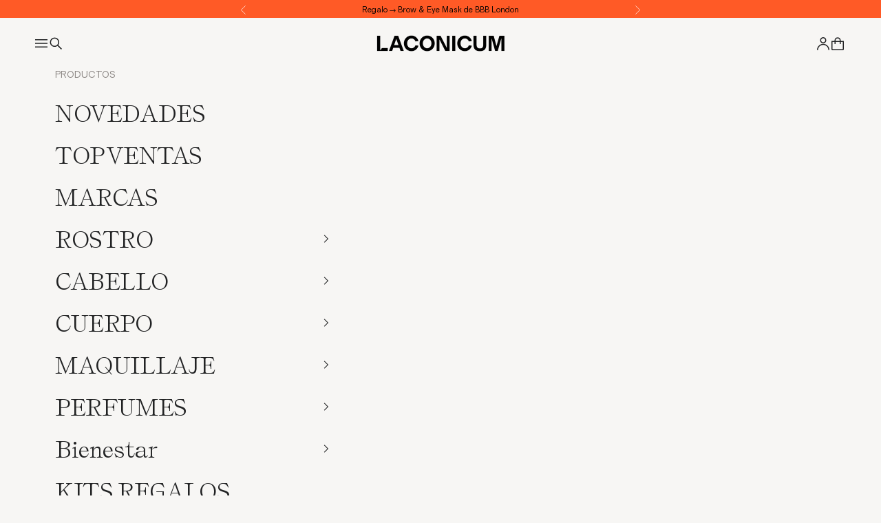

--- FILE ---
content_type: text/html; charset=utf-8
request_url: https://laconicum.com/collections/pai-labs/products/hyaluronic-acid-0-3
body_size: 62087
content:
<!doctype html>

<html class="no-js" lang="es" dir="ltr">
  <head>

    <script async crossorigin fetchpriority="high" src="/cdn/shopifycloud/importmap-polyfill/es-modules-shim.2.4.0.js"></script>
<script defer src="https://cdn.overtracking.com/t/tYHwu760svRwnFGMp/"></script>

    <script id="pandectes-rules">   /* PANDECTES-GDPR: DO NOT MODIFY AUTO GENERATED CODE OF THIS SCRIPT */      window.PandectesSettings = {"store":{"id":1470592,"plan":"plus","theme":"Mejor - abril 2025","primaryLocale":"es","adminMode":false,"headless":false,"storefrontRootDomain":"","checkoutRootDomain":"","storefrontAccessToken":""},"tsPublished":1743030003,"declaration":{"showPurpose":false,"showProvider":false,"declIntroText":"Usamos cookies para optimizar la funcionalidad del sitio web, analizar el rendimiento y brindarle una experiencia personalizada. Algunas cookies son esenciales para que el sitio web funcione y funcione correctamente. Esas cookies no se pueden deshabilitar. En esta ventana puede gestionar su preferencia de cookies.","showDateGenerated":true},"language":{"unpublished":[],"languageMode":"Single","fallbackLanguage":"es","languageDetection":"browser","languagesSupported":[]},"texts":{"managed":{"headerText":{"es":"Respetamos tu privacidad"},"consentText":{"es":"Utilizamos cookies para la personalización de anuncios y garantizar que obtengas la mejor experiencia."},"linkText":{"es":"Leer más"},"imprintText":{"es":"Imprimir"},"allowButtonText":{"es":"Aceptar"},"denyButtonText":{"es":"Denegar"},"dismissButtonText":{"es":"OK"},"leaveSiteButtonText":{"es":"Salir de este sitio"},"preferencesButtonText":{"es":"Preferencias"},"cookiePolicyText":{"es":"Política de cookies"},"preferencesPopupTitleText":{"es":"Gestionar las preferencias de consentimiento"},"preferencesPopupIntroText":{"es":"Usamos cookies para optimizar la funcionalidad del sitio web, analizar el rendimiento, personalizar anuncios y darte una experiencia personalizada. Algunas cookies son esenciales para que el sitio web funcione y funcione correctamente. Esas cookies no se pueden desactivar. En esta ventana puedes administrar tus preferencias de cookies."},"preferencesPopupSaveButtonText":{"es":"Guardar"},"preferencesPopupCloseButtonText":{"es":"Cerrar"},"preferencesPopupAcceptAllButtonText":{"es":"Aceptar todo"},"preferencesPopupRejectAllButtonText":{"es":"Rechazar todo"},"cookiesDetailsText":{"es":"Detalles de las cookies"},"preferencesPopupAlwaysAllowedText":{"es":"Siempre permitido"},"accessSectionParagraphText":{"es":"Tienes derecho a poder acceder a tus datos en cualquier momento."},"accessSectionTitleText":{"es":"Portabilidad de datos"},"accessSectionAccountInfoActionText":{"es":"Información personal"},"accessSectionDownloadReportActionText":{"es":"Descargar todo"},"accessSectionGDPRRequestsActionText":{"es":"Solicitudes de sujetos de datos"},"accessSectionOrdersRecordsActionText":{"es":"Pedidos"},"rectificationSectionParagraphText":{"es":"Tienes derecho a solicitar la actualización de tus datos siempre que lo creas oportuno."},"rectificationSectionTitleText":{"es":"Rectificación de datos"},"rectificationCommentPlaceholder":{"es":"Describe lo que quieres que se actualice"},"rectificationCommentValidationError":{"es":"Se requiere comentario"},"rectificationSectionEditAccountActionText":{"es":"Solicita una actualización"},"erasureSectionTitleText":{"es":"Derecho al olvido"},"erasureSectionParagraphText":{"es":"Tienes derecho a solicitar la eliminación de todos sus datos. Después de eso, ya no podrás acceder a su cuenta."},"erasureSectionRequestDeletionActionText":{"es":"Solicitar la eliminación de datos personales"},"consentDate":{"es":"fecha de consentimiento"},"consentId":{"es":"ID de consentimiento"},"consentSectionChangeConsentActionText":{"es":"Cambiar la preferencia de consentimiento"},"consentSectionConsentedText":{"es":"Usted dio su consentimiento a la política de cookies de este sitio web en"},"consentSectionNoConsentText":{"es":"No ha dado su consentimiento a la política de cookies de este sitio web."},"consentSectionTitleText":{"es":"Su consentimiento de cookies"},"consentStatus":{"es":"Preferencia de consentimiento"},"confirmationFailureMessage":{"es":"Su solicitud no fue verificada. Vuelva a intentarlo y, si el problema persiste, comuníquese con el propietario de la tienda para obtener ayuda."},"confirmationFailureTitle":{"es":"Ocurrió un problema"},"confirmationSuccessMessage":{"es":"Pronto nos comunicaremos con usted en cuanto a su solicitud."},"confirmationSuccessTitle":{"es":"Tu solicitud está verificada"},"guestsSupportEmailFailureMessage":{"es":"Su solicitud no fue enviada. Vuelva a intentarlo y, si el problema persiste, comuníquese con el propietario de la tienda para obtener ayuda."},"guestsSupportEmailFailureTitle":{"es":"Ocurrió un problema"},"guestsSupportEmailPlaceholder":{"es":"Dirección de correo electrónico"},"guestsSupportEmailSuccessMessage":{"es":"Si está registrado como cliente de esta tienda, pronto recibirá un correo electrónico con instrucciones sobre cómo proceder."},"guestsSupportEmailSuccessTitle":{"es":"gracias por tu solicitud"},"guestsSupportEmailValidationError":{"es":"El correo no es válido"},"guestsSupportInfoText":{"es":"Inicie sesión con su cuenta de cliente para continuar."},"submitButton":{"es":"Enviar"},"submittingButton":{"es":"Sumisión..."},"cancelButton":{"es":"Cancelar"},"declIntroText":{"es":"Usamos cookies para optimizar la funcionalidad del sitio web, analizar el rendimiento y brindarle una experiencia personalizada. Algunas cookies son esenciales para que el sitio web funcione y funcione correctamente. Esas cookies no se pueden deshabilitar. En esta ventana puede gestionar su preferencia de cookies."},"declName":{"es":"Nombre"},"declPurpose":{"es":"Objetivo"},"declType":{"es":"Escribe"},"declRetention":{"es":"Retencion"},"declProvider":{"es":"Proveedor"},"declFirstParty":{"es":"Origen"},"declThirdParty":{"es":"Tercero"},"declSeconds":{"es":"segundos"},"declMinutes":{"es":"minutos"},"declHours":{"es":"horas"},"declDays":{"es":"días"},"declMonths":{"es":"meses"},"declYears":{"es":"años"},"declSession":{"es":"Sesión"},"declDomain":{"es":"Dominio"},"declPath":{"es":"Sendero"}},"categories":{"strictlyNecessaryCookiesTitleText":{"es":"Cookies estrictamente necesarias"},"strictlyNecessaryCookiesDescriptionText":{"es":"Estas cookies son esenciales para permitirle moverse por el sitio web y utilizar sus funciones, como acceder a áreas seguras del sitio web. El sitio web no puede funcionar correctamente sin estas cookies."},"functionalityCookiesTitleText":{"es":"Cookies funcionales"},"functionalityCookiesDescriptionText":{"es":"Estas cookies permiten que el sitio proporcione una funcionalidad y personalización mejoradas. Pueden ser establecidos por nosotros o por proveedores externos cuyos servicios hemos agregado a nuestras páginas. Si no permite estas cookies, es posible que algunos o todos estos servicios no funcionen correctamente."},"performanceCookiesTitleText":{"es":"Cookies de rendimiento"},"performanceCookiesDescriptionText":{"es":"Estas cookies nos permiten monitorear y mejorar el rendimiento de nuestro sitio web. Por ejemplo, nos permiten contar las visitas, identificar las fuentes de tráfico y ver qué partes del sitio son más populares."},"targetingCookiesTitleText":{"es":"Orientación de cookies"},"targetingCookiesDescriptionText":{"es":"Nuestros socios publicitarios pueden establecer estas cookies a través de nuestro sitio. Estas empresas pueden utilizarlos para crear un perfil de sus intereses y mostrarle anuncios relevantes en otros sitios. No almacenan directamente información personal, sino que se basan en la identificación única de su navegador y dispositivo de Internet. Si no permite estas cookies, experimentará publicidad menos dirigida."},"unclassifiedCookiesTitleText":{"es":"Cookies sin clasificar"},"unclassifiedCookiesDescriptionText":{"es":"Las cookies no clasificadas son cookies que estamos en proceso de clasificar, junto con los proveedores de cookies individuales."}},"auto":{}},"library":{"previewMode":false,"fadeInTimeout":0,"defaultBlocked":7,"showLink":true,"showImprintLink":false,"showGoogleLink":false,"enabled":true,"cookie":{"expiryDays":365,"secure":true,"domain":""},"dismissOnScroll":false,"dismissOnWindowClick":false,"dismissOnTimeout":false,"palette":{"popup":{"background":"#FFFFFF","backgroundForCalculations":{"a":1,"b":255,"g":255,"r":255},"text":"#000000"},"button":{"background":"transparent","backgroundForCalculations":{"a":1,"b":255,"g":255,"r":255},"text":"#000000","textForCalculation":{"a":1,"b":0,"g":0,"r":0},"border":"#000000"}},"content":{"href":"https://laconicum.com/policies/privacy-policy","imprintHref":"/","close":"&#10005;","target":"","logo":"<img class=\"cc-banner-logo\" style=\"max-height: 31px;\" src=\"https://cdn.shopify.com/s/files/1/0147/0592/t/522/assets/pandectes-logo.png?v=1742831788\" alt=\"logo\" />"},"window":"<div role=\"dialog\" aria-live=\"polite\" aria-label=\"cookieconsent\" aria-describedby=\"cookieconsent:desc\" id=\"pandectes-banner\" class=\"cc-window-wrapper cc-bottom-center-wrapper\"><div class=\"pd-cookie-banner-window cc-window {{classes}}\"><!--googleoff: all-->{{children}}<!--googleon: all--></div></div>","compliance":{"custom":"<div class=\"cc-compliance cc-highlight\">{{preferences}}{{allow}}</div>"},"type":"custom","layouts":{"basic":"{{logo}}{{messagelink}}{{compliance}}"},"position":"bottom-center","theme":"wired","revokable":false,"animateRevokable":false,"revokableReset":false,"revokableLogoUrl":"https://cdn.shopify.com/s/files/1/0147/0592/t/522/assets/pandectes-reopen-logo.png?v=1742831788","revokablePlacement":"bottom-left","revokableMarginHorizontal":15,"revokableMarginVertical":15,"static":false,"autoAttach":true,"hasTransition":true,"blacklistPage":[""],"elements":{"close":"<button aria-label=\"dismiss cookie message\" type=\"button\" tabindex=\"0\" class=\"cc-close\">{{close}}</button>","dismiss":"<button aria-label=\"dismiss cookie message\" type=\"button\" tabindex=\"0\" class=\"cc-btn cc-btn-decision cc-dismiss\">{{dismiss}}</button>","allow":"<button aria-label=\"allow cookies\" type=\"button\" tabindex=\"0\" class=\"cc-btn cc-btn-decision cc-allow\">{{allow}}</button>","deny":"<button aria-label=\"deny cookies\" type=\"button\" tabindex=\"0\" class=\"cc-btn cc-btn-decision cc-deny\">{{deny}}</button>","preferences":"<button aria-label=\"settings cookies\" tabindex=\"0\" type=\"button\" class=\"cc-btn cc-settings\" onclick=\"Pandectes.fn.openPreferences()\">{{preferences}}</button>"}},"geolocation":{"brOnly":false,"caOnly":false,"euOnly":false,"jpOnly":false,"thOnly":false,"canadaOnly":false,"globalVisibility":true},"dsr":{"guestsSupport":true,"accessSectionDownloadReportAuto":false},"banner":{"resetTs":1697629029,"extraCss":"        .cc-banner-logo {max-width: 33em!important;}    @media(min-width: 768px) {.cc-window.cc-floating{max-width: 33em!important;width: 33em!important;}}    .cc-message, .pd-cookie-banner-window .cc-header, .cc-logo {text-align: center}    .cc-window-wrapper{z-index: 2147483647;}    .cc-window{z-index: 2147483647;font-family: arial;}    .pd-cookie-banner-window .cc-header{font-family: arial;}    .pd-cp-ui{font-family: arial; background-color: #FFFFFF;color:#000000;}    button.pd-cp-btn, a.pd-cp-btn{}    input + .pd-cp-preferences-slider{background-color: rgba(0, 0, 0, 0.3)}    .pd-cp-scrolling-section::-webkit-scrollbar{background-color: rgba(0, 0, 0, 0.3)}    input:checked + .pd-cp-preferences-slider{background-color: rgba(0, 0, 0, 1)}    .pd-cp-scrolling-section::-webkit-scrollbar-thumb {background-color: rgba(0, 0, 0, 1)}    .pd-cp-ui-close{color:#000000;}    .pd-cp-preferences-slider:before{background-color: #FFFFFF}    .pd-cp-title:before {border-color: #000000!important}    .pd-cp-preferences-slider{background-color:#000000}    .pd-cp-toggle{color:#000000!important}    @media(max-width:699px) {.pd-cp-ui-close-top svg {fill: #000000}}    .pd-cp-toggle:hover,.pd-cp-toggle:visited,.pd-cp-toggle:active{color:#000000!important}    .pd-cookie-banner-window {box-shadow: 0 0 18px rgb(0 0 0 / 20%);}  ","customJavascript":{},"showPoweredBy":false,"logoHeight":31,"hybridStrict":false,"cookiesBlockedByDefault":"7","isActive":true,"implicitSavePreferences":true,"cookieIcon":false,"blockBots":false,"showCookiesDetails":true,"hasTransition":true,"blockingPage":false,"showOnlyLandingPage":false,"leaveSiteUrl":"https://www.google.com","linkRespectStoreLang":false},"cookies":{"0":[{"name":"secure_customer_sig","type":"http","domain":"laconicum.com","path":"/","provider":"Shopify","firstParty":true,"retention":"1 year(s)","expires":1,"unit":"declYears","purpose":{"es":"Used in connection with customer login."}},{"name":"localization","type":"http","domain":"laconicum.com","path":"/","provider":"Shopify","firstParty":true,"retention":"1 year(s)","expires":1,"unit":"declYears","purpose":{"es":"Shopify store localization"}},{"name":"_cmp_a","type":"http","domain":".laconicum.com","path":"/","provider":"Shopify","firstParty":true,"retention":"24 hour(s)","expires":24,"unit":"declHours","purpose":{"es":"Used for managing customer privacy settings."}},{"name":"keep_alive","type":"http","domain":"laconicum.com","path":"/","provider":"Shopify","firstParty":true,"retention":"30 minute(s)","expires":30,"unit":"declMinutes","purpose":{"es":"Used in connection with buyer localization."}},{"name":"_secure_session_id","type":"http","domain":"laconicum.com","path":"/","provider":"Shopify","firstParty":true,"retention":"24 hour(s)","expires":24,"unit":"declHours","purpose":{"es":"Used in connection with navigation through a storefront."}}],"1":[],"2":[{"name":"_y","type":"http","domain":".laconicum.com","path":"/","provider":"Shopify","firstParty":true,"retention":"1 year(s)","expires":1,"unit":"declYears","purpose":{"es":"Shopify analytics."}},{"name":"_shopify_y","type":"http","domain":".laconicum.com","path":"/","provider":"Shopify","firstParty":true,"retention":"1 year(s)","expires":1,"unit":"declYears","purpose":{"es":"Shopify analytics."}},{"name":"_shopify_s","type":"http","domain":".laconicum.com","path":"/","provider":"Shopify","firstParty":true,"retention":"30 minute(s)","expires":30,"unit":"declMinutes","purpose":{"es":"Shopify analytics."}},{"name":"_s","type":"http","domain":".laconicum.com","path":"/","provider":"Shopify","firstParty":true,"retention":"30 minute(s)","expires":30,"unit":"declMinutes","purpose":{"es":"Shopify analytics."}},{"name":"_orig_referrer","type":"http","domain":".laconicum.com","path":"/","provider":"Shopify","firstParty":true,"retention":"14 day(s)","expires":14,"unit":"declDays","purpose":{"es":"Tracks landing pages."}},{"name":"_landing_page","type":"http","domain":".laconicum.com","path":"/","provider":"Shopify","firstParty":true,"retention":"14 day(s)","expires":14,"unit":"declDays","purpose":{"es":"Tracks landing pages."}},{"name":"_shopify_sa_p","type":"http","domain":".laconicum.com","path":"/","provider":"Shopify","firstParty":true,"retention":"30 minute(s)","expires":30,"unit":"declMinutes","purpose":{"es":"Shopify analytics relating to marketing & referrals."}},{"name":"_shopify_sa_t","type":"http","domain":".laconicum.com","path":"/","provider":"Shopify","firstParty":true,"retention":"30 minute(s)","expires":30,"unit":"declMinutes","purpose":{"es":"Shopify analytics relating to marketing & referrals."}},{"name":"_ga_M2HMB6BVQS","type":"http","domain":".laconicum.com","path":"/","provider":"Google","firstParty":true,"retention":"1 year(s)","expires":1,"unit":"declYears","purpose":{"es":"Cookie is set by Google Analytics with unknown functionality"}},{"name":"_ga","type":"http","domain":".laconicum.com","path":"/","provider":"Google","firstParty":true,"retention":"1 year(s)","expires":1,"unit":"declYears","purpose":{"es":"Cookie is set by Google Analytics with unknown functionality"}},{"name":"_gat","type":"http","domain":".laconicum.com","path":"/","provider":"Google","firstParty":true,"retention":"2 second(s)","expires":2,"unit":"declSeconds","purpose":{"es":"Cookie is placed by Google Analytics to filter requests from bots."}},{"name":"_gid","type":"http","domain":".laconicum.com","path":"/","provider":"Google","firstParty":true,"retention":"24 hour(s)","expires":24,"unit":"declHours","purpose":{"es":"Cookie is placed by Google Analytics to count and track pageviews."}},{"name":"_ga_KRKPQDY2S2","type":"http","domain":".laconicum.com","path":"/","provider":"Google","firstParty":true,"retention":"1 year(s)","expires":1,"unit":"declYears","purpose":{"es":"Cookie is set by Google Analytics with unknown functionality"}}],"4":[{"name":"_gcl_au","type":"http","domain":".laconicum.com","path":"/","provider":"Google","firstParty":true,"retention":"90 day(s)","expires":90,"unit":"declDays","purpose":{"es":"Cookie is placed by Google Tag Manager to track conversions."}},{"name":"IDE","type":"http","domain":".doubleclick.net","path":"/","provider":"Google","firstParty":true,"retention":"1 year(s)","expires":1,"unit":"declYears","purpose":{"es":"To measure the visitors’ actions after they click through from an advert. Expires after 1 year."}},{"name":"_fbp","type":"http","domain":".laconicum.com","path":"/","provider":"Facebook","firstParty":true,"retention":"90 day(s)","expires":90,"unit":"declDays","purpose":{"es":"Cookie is placed by Facebook to track visits across websites."}},{"name":"__kla_id","type":"http","domain":"laconicum.com","path":"/","provider":"Klaviyo","firstParty":true,"retention":"1 year(s)","expires":1,"unit":"declYears","purpose":{"es":"Tracks when someone clicks through a Klaviyo email to your website"}},{"name":"po_visitor","type":"http","domain":"laconicum.com","path":"/","provider":"Pushowl","firstParty":true,"retention":"1 year(s)","expires":1,"unit":"declYears","purpose":{"es":"Used by Pushowl to monitor related user activity on the store."}}],"8":[{"name":"_ttp","type":"http","domain":".tiktok.com","path":"/","provider":"Unknown","firstParty":true,"retention":"1 year(s)","expires":1,"unit":"declYears","purpose":{"es":""}},{"name":"_vwo_uuid_v2","type":"http","domain":".laconicum.com","path":"/","provider":"Unknown","firstParty":true,"retention":"1 year(s)","expires":1,"unit":"declYears","purpose":{"es":""}},{"name":"_vis_opt_s","type":"http","domain":".laconicum.com","path":"/","provider":"Unknown","firstParty":true,"retention":"100 day(s)","expires":100,"unit":"declDays","purpose":{"es":""}},{"name":"_vis_opt_test_cookie","type":"http","domain":".laconicum.com","path":"/","provider":"Unknown","firstParty":true,"retention":"Session","expires":-1690969202,"unit":"declSeconds","purpose":{"es":""}},{"name":"_vwo_uuid","type":"http","domain":".laconicum.com","path":"/","provider":"Unknown","firstParty":true,"retention":"1 year(s)","expires":1,"unit":"declYears","purpose":{"es":""}},{"name":"_vwo_ds","type":"http","domain":".laconicum.com","path":"/","provider":"Unknown","firstParty":true,"retention":"90 day(s)","expires":90,"unit":"declDays","purpose":{"es":""}},{"name":"_tt_enable_cookie","type":"http","domain":".laconicum.com","path":"/","provider":"Unknown","firstParty":true,"retention":"1 year(s)","expires":1,"unit":"declYears","purpose":{"es":""}},{"name":"_ttp","type":"http","domain":".laconicum.com","path":"/","provider":"Unknown","firstParty":true,"retention":"1 year(s)","expires":1,"unit":"declYears","purpose":{"es":""}},{"name":"hesid","type":"http","domain":"laconicum.com","path":"/","provider":"Unknown","firstParty":true,"retention":"Session","expires":-1690969202,"unit":"declSeconds","purpose":{"es":""}},{"name":"ssw_visitor","type":"http","domain":"laconicum.com","path":"/","provider":"Unknown","firstParty":true,"retention":"35 minute(s)","expires":35,"unit":"declMinutes","purpose":{"es":""}},{"name":"_ssw_cart_data","type":"http","domain":"laconicum.com","path":"/","provider":"Unknown","firstParty":true,"retention":"24 hour(s)","expires":24,"unit":"declHours","purpose":{"es":""}},{"name":"hash_key","type":"http","domain":"laconicum.com","path":"/","provider":"Unknown","firstParty":true,"retention":"30 day(s)","expires":30,"unit":"declDays","purpose":{"es":""}},{"name":"_vis_opt_exp_6_exclude","type":"http","domain":".laconicum.com","path":"/","provider":"Unknown","firstParty":true,"retention":"100 day(s)","expires":100,"unit":"declDays","purpose":{"es":""}},{"name":"_vwo_sn","type":"http","domain":".laconicum.com","path":"/","provider":"Unknown","firstParty":true,"retention":"30 minute(s)","expires":30,"unit":"declMinutes","purpose":{"es":""}},{"name":"_vis_opt_exp_7_exclude","type":"http","domain":".laconicum.com","path":"/","provider":"Unknown","firstParty":true,"retention":"100 day(s)","expires":100,"unit":"declDays","purpose":{"es":""}}]},"blocker":{"isActive":false,"googleConsentMode":{"id":"GTM-5ZTGJ8","analyticsId":"G-58210","adwordsId":"AW-1646224457","isActive":true,"adStorageCategory":4,"analyticsStorageCategory":2,"personalizationStorageCategory":1,"functionalityStorageCategory":1,"customEvent":true,"securityStorageCategory":0,"redactData":true,"urlPassthrough":false,"dataLayerProperty":"dataLayer","waitForUpdate":0,"useNativeChannel":false},"facebookPixel":{"id":"","isActive":false,"ldu":false},"microsoft":{},"rakuten":{"isActive":false,"cmp":false,"ccpa":false},"klaviyoIsActive":true,"gpcIsActive":true,"defaultBlocked":7,"patterns":{"whiteList":[],"blackList":{"1":[],"2":[],"4":[],"8":[]},"iframesWhiteList":[],"iframesBlackList":{"1":[],"2":[],"4":[],"8":[]},"beaconsWhiteList":[],"beaconsBlackList":{"1":[],"2":[],"4":[],"8":[]}}}}      !function(){"use strict";window.PandectesRules=window.PandectesRules||{},window.PandectesRules.manualBlacklist={1:[],2:[],4:[]},window.PandectesRules.blacklistedIFrames={1:[],2:[],4:[]},window.PandectesRules.blacklistedCss={1:[],2:[],4:[]},window.PandectesRules.blacklistedBeacons={1:[],2:[],4:[]};var e="javascript/blocked";function t(e){return new RegExp(e.replace(/[/\\.+?$()]/g,"\\$&").replace("*","(.*)"))}var n=function(e){var t=arguments.length>1&&void 0!==arguments[1]?arguments[1]:"log";new URLSearchParams(window.location.search).get("log")&&console[t]("PandectesRules: ".concat(e))};function a(e){var t=document.createElement("script");t.async=!0,t.src=e,document.head.appendChild(t)}function r(e,t){var n=Object.keys(e);if(Object.getOwnPropertySymbols){var a=Object.getOwnPropertySymbols(e);t&&(a=a.filter((function(t){return Object.getOwnPropertyDescriptor(e,t).enumerable}))),n.push.apply(n,a)}return n}function o(e){for(var t=1;t<arguments.length;t++){var n=null!=arguments[t]?arguments[t]:{};t%2?r(Object(n),!0).forEach((function(t){s(e,t,n[t])})):Object.getOwnPropertyDescriptors?Object.defineProperties(e,Object.getOwnPropertyDescriptors(n)):r(Object(n)).forEach((function(t){Object.defineProperty(e,t,Object.getOwnPropertyDescriptor(n,t))}))}return e}function i(e){var t=function(e,t){if("object"!=typeof e||!e)return e;var n=e[Symbol.toPrimitive];if(void 0!==n){var a=n.call(e,t||"default");if("object"!=typeof a)return a;throw new TypeError("@@toPrimitive must return a primitive value.")}return("string"===t?String:Number)(e)}(e,"string");return"symbol"==typeof t?t:t+""}function s(e,t,n){return(t=i(t))in e?Object.defineProperty(e,t,{value:n,enumerable:!0,configurable:!0,writable:!0}):e[t]=n,e}function c(e,t){return function(e){if(Array.isArray(e))return e}(e)||function(e,t){var n=null==e?null:"undefined"!=typeof Symbol&&e[Symbol.iterator]||e["@@iterator"];if(null!=n){var a,r,o,i,s=[],c=!0,l=!1;try{if(o=(n=n.call(e)).next,0===t){if(Object(n)!==n)return;c=!1}else for(;!(c=(a=o.call(n)).done)&&(s.push(a.value),s.length!==t);c=!0);}catch(e){l=!0,r=e}finally{try{if(!c&&null!=n.return&&(i=n.return(),Object(i)!==i))return}finally{if(l)throw r}}return s}}(e,t)||d(e,t)||function(){throw new TypeError("Invalid attempt to destructure non-iterable instance.\nIn order to be iterable, non-array objects must have a [Symbol.iterator]() method.")}()}function l(e){return function(e){if(Array.isArray(e))return u(e)}(e)||function(e){if("undefined"!=typeof Symbol&&null!=e[Symbol.iterator]||null!=e["@@iterator"])return Array.from(e)}(e)||d(e)||function(){throw new TypeError("Invalid attempt to spread non-iterable instance.\nIn order to be iterable, non-array objects must have a [Symbol.iterator]() method.")}()}function d(e,t){if(e){if("string"==typeof e)return u(e,t);var n=Object.prototype.toString.call(e).slice(8,-1);return"Object"===n&&e.constructor&&(n=e.constructor.name),"Map"===n||"Set"===n?Array.from(e):"Arguments"===n||/^(?:Ui|I)nt(?:8|16|32)(?:Clamped)?Array$/.test(n)?u(e,t):void 0}}function u(e,t){(null==t||t>e.length)&&(t=e.length);for(var n=0,a=new Array(t);n<t;n++)a[n]=e[n];return a}var f=window.PandectesRulesSettings||window.PandectesSettings,g=!(void 0===window.dataLayer||!Array.isArray(window.dataLayer)||!window.dataLayer.some((function(e){return"pandectes_full_scan"===e.event}))),p=function(){var e,t=arguments.length>0&&void 0!==arguments[0]?arguments[0]:"_pandectes_gdpr",n=("; "+document.cookie).split("; "+t+"=");if(n.length<2)e={};else{var a=n.pop().split(";");e=window.atob(a.shift())}var r=function(e){try{return JSON.parse(e)}catch(e){return!1}}(e);return!1!==r?r:e}(),y=f.banner.isActive,h=f.blocker,w=h.defaultBlocked,v=h.patterns,m=p&&null!==p.preferences&&void 0!==p.preferences?p.preferences:null,b=g?0:y?null===m?w:m:0,_={1:!(1&b),2:!(2&b),4:!(4&b)},k=v.blackList,S=v.whiteList,L=v.iframesBlackList,C=v.iframesWhiteList,A=v.beaconsBlackList,P=v.beaconsWhiteList,O={blackList:[],whiteList:[],iframesBlackList:{1:[],2:[],4:[],8:[]},iframesWhiteList:[],beaconsBlackList:{1:[],2:[],4:[],8:[]},beaconsWhiteList:[]};[1,2,4].map((function(e){var n;_[e]||((n=O.blackList).push.apply(n,l(k[e].length?k[e].map(t):[])),O.iframesBlackList[e]=L[e].length?L[e].map(t):[],O.beaconsBlackList[e]=A[e].length?A[e].map(t):[])})),O.whiteList=S.length?S.map(t):[],O.iframesWhiteList=C.length?C.map(t):[],O.beaconsWhiteList=P.length?P.map(t):[];var E={scripts:[],iframes:{1:[],2:[],4:[]},beacons:{1:[],2:[],4:[]},css:{1:[],2:[],4:[]}},I=function(t,n){return t&&(!n||n!==e)&&(!O.blackList||O.blackList.some((function(e){return e.test(t)})))&&(!O.whiteList||O.whiteList.every((function(e){return!e.test(t)})))},j=function(e,t){var n=O.iframesBlackList[t],a=O.iframesWhiteList;return e&&(!n||n.some((function(t){return t.test(e)})))&&(!a||a.every((function(t){return!t.test(e)})))},B=function(e,t){var n=O.beaconsBlackList[t],a=O.beaconsWhiteList;return e&&(!n||n.some((function(t){return t.test(e)})))&&(!a||a.every((function(t){return!t.test(e)})))},T=new MutationObserver((function(e){for(var t=0;t<e.length;t++)for(var n=e[t].addedNodes,a=0;a<n.length;a++){var r=n[a],o=r.dataset&&r.dataset.cookiecategory;if(1===r.nodeType&&"LINK"===r.tagName){var i=r.dataset&&r.dataset.href;if(i&&o)switch(o){case"functionality":case"C0001":E.css[1].push(i);break;case"performance":case"C0002":E.css[2].push(i);break;case"targeting":case"C0003":E.css[4].push(i)}}}})),R=new MutationObserver((function(t){for(var a=0;a<t.length;a++)for(var r=t[a].addedNodes,o=function(){var t=r[i],a=t.src||t.dataset&&t.dataset.src,o=t.dataset&&t.dataset.cookiecategory;if(1===t.nodeType&&"IFRAME"===t.tagName){if(a){var s=!1;j(a,1)||"functionality"===o||"C0001"===o?(s=!0,E.iframes[1].push(a)):j(a,2)||"performance"===o||"C0002"===o?(s=!0,E.iframes[2].push(a)):(j(a,4)||"targeting"===o||"C0003"===o)&&(s=!0,E.iframes[4].push(a)),s&&(t.removeAttribute("src"),t.setAttribute("data-src",a))}}else if(1===t.nodeType&&"IMG"===t.tagName){if(a){var c=!1;B(a,1)?(c=!0,E.beacons[1].push(a)):B(a,2)?(c=!0,E.beacons[2].push(a)):B(a,4)&&(c=!0,E.beacons[4].push(a)),c&&(t.removeAttribute("src"),t.setAttribute("data-src",a))}}else if(1===t.nodeType&&"SCRIPT"===t.tagName){var l=t.type,d=!1;if(I(a,l)?(n("rule blocked: ".concat(a)),d=!0):a&&o?n("manually blocked @ ".concat(o,": ").concat(a)):o&&n("manually blocked @ ".concat(o,": inline code")),d){E.scripts.push([t,l]),t.type=e;t.addEventListener("beforescriptexecute",(function n(a){t.getAttribute("type")===e&&a.preventDefault(),t.removeEventListener("beforescriptexecute",n)})),t.parentElement&&t.parentElement.removeChild(t)}}},i=0;i<r.length;i++)o()})),D=document.createElement,z={src:Object.getOwnPropertyDescriptor(HTMLScriptElement.prototype,"src"),type:Object.getOwnPropertyDescriptor(HTMLScriptElement.prototype,"type")};window.PandectesRules.unblockCss=function(e){var t=E.css[e]||[];t.length&&n("Unblocking CSS for ".concat(e)),t.forEach((function(e){var t=document.querySelector('link[data-href^="'.concat(e,'"]'));t.removeAttribute("data-href"),t.href=e})),E.css[e]=[]},window.PandectesRules.unblockIFrames=function(e){var t=E.iframes[e]||[];t.length&&n("Unblocking IFrames for ".concat(e)),O.iframesBlackList[e]=[],t.forEach((function(e){var t=document.querySelector('iframe[data-src^="'.concat(e,'"]'));t.removeAttribute("data-src"),t.src=e})),E.iframes[e]=[]},window.PandectesRules.unblockBeacons=function(e){var t=E.beacons[e]||[];t.length&&n("Unblocking Beacons for ".concat(e)),O.beaconsBlackList[e]=[],t.forEach((function(e){var t=document.querySelector('img[data-src^="'.concat(e,'"]'));t.removeAttribute("data-src"),t.src=e})),E.beacons[e]=[]},window.PandectesRules.unblockInlineScripts=function(e){var t=1===e?"functionality":2===e?"performance":"targeting",a=document.querySelectorAll('script[type="javascript/blocked"][data-cookiecategory="'.concat(t,'"]'));n("unblockInlineScripts: ".concat(a.length," in ").concat(t)),a.forEach((function(e){var t=document.createElement("script");t.type="text/javascript",e.hasAttribute("src")?t.src=e.getAttribute("src"):t.textContent=e.textContent,document.head.appendChild(t),e.parentNode.removeChild(e)}))},window.PandectesRules.unblockInlineCss=function(e){var t=1===e?"functionality":2===e?"performance":"targeting",a=document.querySelectorAll('link[data-cookiecategory="'.concat(t,'"]'));n("unblockInlineCss: ".concat(a.length," in ").concat(t)),a.forEach((function(e){e.href=e.getAttribute("data-href")}))},window.PandectesRules.unblock=function(e){e.length<1?(O.blackList=[],O.whiteList=[],O.iframesBlackList=[],O.iframesWhiteList=[]):(O.blackList&&(O.blackList=O.blackList.filter((function(t){return e.every((function(e){return"string"==typeof e?!t.test(e):e instanceof RegExp?t.toString()!==e.toString():void 0}))}))),O.whiteList&&(O.whiteList=[].concat(l(O.whiteList),l(e.map((function(e){if("string"==typeof e){var n=".*"+t(e)+".*";if(O.whiteList.every((function(e){return e.toString()!==n.toString()})))return new RegExp(n)}else if(e instanceof RegExp&&O.whiteList.every((function(t){return t.toString()!==e.toString()})))return e;return null})).filter(Boolean)))));var a=0;l(E.scripts).forEach((function(e,t){var n=c(e,2),r=n[0],o=n[1];if(function(e){var t=e.getAttribute("src");return O.blackList&&O.blackList.every((function(e){return!e.test(t)}))||O.whiteList&&O.whiteList.some((function(e){return e.test(t)}))}(r)){for(var i=document.createElement("script"),s=0;s<r.attributes.length;s++){var l=r.attributes[s];"src"!==l.name&&"type"!==l.name&&i.setAttribute(l.name,r.attributes[s].value)}i.setAttribute("src",r.src),i.setAttribute("type",o||"application/javascript"),document.head.appendChild(i),E.scripts.splice(t-a,1),a++}})),0==O.blackList.length&&0===O.iframesBlackList[1].length&&0===O.iframesBlackList[2].length&&0===O.iframesBlackList[4].length&&0===O.beaconsBlackList[1].length&&0===O.beaconsBlackList[2].length&&0===O.beaconsBlackList[4].length&&(n("Disconnecting observers"),R.disconnect(),T.disconnect())};var x=f.store,M=x.adminMode,N=x.headless,U=x.storefrontRootDomain,q=x.checkoutRootDomain,F=x.storefrontAccessToken,W=f.banner.isActive,H=f.blocker.defaultBlocked;W&&function(e){if(window.Shopify&&window.Shopify.customerPrivacy)e();else{var t=null;window.Shopify&&window.Shopify.loadFeatures&&window.Shopify.trackingConsent?e():t=setInterval((function(){window.Shopify&&window.Shopify.loadFeatures&&(clearInterval(t),window.Shopify.loadFeatures([{name:"consent-tracking-api",version:"0.1"}],(function(t){t?n("Shopify.customerPrivacy API - failed to load"):(n("shouldShowBanner() -> ".concat(window.Shopify.trackingConsent.shouldShowBanner()," | saleOfDataRegion() -> ").concat(window.Shopify.trackingConsent.saleOfDataRegion())),e())})))}),10)}}((function(){!function(){var e=window.Shopify.trackingConsent;if(!1!==e.shouldShowBanner()||null!==m||7!==H)try{var t=M&&!(window.Shopify&&window.Shopify.AdminBarInjector),a={preferences:!(1&b)||g||t,analytics:!(2&b)||g||t,marketing:!(4&b)||g||t};N&&(a.headlessStorefront=!0,a.storefrontRootDomain=null!=U&&U.length?U:window.location.hostname,a.checkoutRootDomain=null!=q&&q.length?q:"checkout.".concat(window.location.hostname),a.storefrontAccessToken=null!=F&&F.length?F:""),e.firstPartyMarketingAllowed()===a.marketing&&e.analyticsProcessingAllowed()===a.analytics&&e.preferencesProcessingAllowed()===a.preferences||e.setTrackingConsent(a,(function(e){e&&e.error?n("Shopify.customerPrivacy API - failed to setTrackingConsent"):n("setTrackingConsent(".concat(JSON.stringify(a),")"))}))}catch(e){n("Shopify.customerPrivacy API - exception")}}(),function(){if(N){var e=window.Shopify.trackingConsent,t=e.currentVisitorConsent();if(navigator.globalPrivacyControl&&""===t.sale_of_data){var a={sale_of_data:!1,headlessStorefront:!0};a.storefrontRootDomain=null!=U&&U.length?U:window.location.hostname,a.checkoutRootDomain=null!=q&&q.length?q:"checkout.".concat(window.location.hostname),a.storefrontAccessToken=null!=F&&F.length?F:"",e.setTrackingConsent(a,(function(e){e&&e.error?n("Shopify.customerPrivacy API - failed to setTrackingConsent({".concat(JSON.stringify(a),")")):n("setTrackingConsent(".concat(JSON.stringify(a),")"))}))}}}()}));var G=["AT","BE","BG","HR","CY","CZ","DK","EE","FI","FR","DE","GR","HU","IE","IT","LV","LT","LU","MT","NL","PL","PT","RO","SK","SI","ES","SE","GB","LI","NO","IS"],J="[Pandectes :: Google Consent Mode debug]:";function V(){var e=arguments.length<=0?void 0:arguments[0],t=arguments.length<=1?void 0:arguments[1],n=arguments.length<=2?void 0:arguments[2];if("consent"!==e)return"config"===e?"config":void 0;var a=n.ad_storage,r=n.ad_user_data,o=n.ad_personalization,i=n.functionality_storage,s=n.analytics_storage,c=n.personalization_storage,l={Command:e,Mode:t,ad_storage:a,ad_user_data:r,ad_personalization:o,functionality_storage:i,analytics_storage:s,personalization_storage:c,security_storage:n.security_storage};return console.table(l),"default"===t&&("denied"===a&&"denied"===r&&"denied"===o&&"denied"===i&&"denied"===s&&"denied"===c||console.warn("".concat(J,' all types in a "default" command should be set to "denied" except for security_storage that should be set to "granted"'))),t}var K=!1,Z=!1;function $(e){e&&("default"===e?(K=!0,Z&&console.warn("".concat(J,' "default" command was sent but there was already an "update" command before it.'))):"update"===e?(Z=!0,K||console.warn("".concat(J,' "update" command was sent but there was no "default" command before it.'))):"config"===e&&(K||console.warn("".concat(J,' a tag read consent state before a "default" command was sent.'))))}var Y=f.banner,Q=Y.isActive,X=Y.hybridStrict,ee=f.geolocation,te=ee.caOnly,ne=void 0!==te&&te,ae=ee.euOnly,re=void 0!==ae&&ae,oe=ee.brOnly,ie=void 0!==oe&&oe,se=ee.jpOnly,ce=void 0!==se&&se,le=ee.thOnly,de=void 0!==le&&le,ue=ee.chOnly,fe=void 0!==ue&&ue,ge=ee.zaOnly,pe=void 0!==ge&&ge,ye=ee.canadaOnly,he=void 0!==ye&&ye,we=ee.globalVisibility,ve=void 0===we||we,me=f.blocker,be=me.defaultBlocked,_e=void 0===be?7:be,ke=me.googleConsentMode,Se=ke.isActive,Le=ke.customEvent,Ce=ke.id,Ae=void 0===Ce?"":Ce,Pe=ke.analyticsId,Oe=void 0===Pe?"":Pe,Ee=ke.adwordsId,Ie=void 0===Ee?"":Ee,je=ke.redactData,Be=ke.urlPassthrough,Te=ke.adStorageCategory,Re=ke.analyticsStorageCategory,De=ke.functionalityStorageCategory,ze=ke.personalizationStorageCategory,xe=ke.securityStorageCategory,Me=ke.dataLayerProperty,Ne=void 0===Me?"dataLayer":Me,Ue=ke.waitForUpdate,qe=void 0===Ue?0:Ue,Fe=ke.useNativeChannel,We=void 0!==Fe&&Fe,He=ke.debugMode,Ge=void 0!==He&&He;function Je(){window[Ne].push(arguments)}window[Ne]=window[Ne]||[];var Ve,Ke,Ze,$e={hasInitialized:!1,useNativeChannel:!1,ads_data_redaction:!1,url_passthrough:!1,data_layer_property:"dataLayer",storage:{ad_storage:"granted",ad_user_data:"granted",ad_personalization:"granted",analytics_storage:"granted",functionality_storage:"granted",personalization_storage:"granted",security_storage:"granted"}};if(Q&&Se){Ge&&(Ve=Ne||"dataLayer",window[Ve].forEach((function(e){$(V.apply(void 0,l(e)))})),window[Ve].push=function(){for(var e=arguments.length,t=new Array(e),n=0;n<e;n++)t[n]=arguments[n];return $(V.apply(void 0,l(t[0]))),Array.prototype.push.apply(this,t)});var Ye=_e&Te?"denied":"granted",Qe=_e&Re?"denied":"granted",Xe=_e&De?"denied":"granted",et=_e&ze?"denied":"granted",tt=_e&xe?"denied":"granted";$e.hasInitialized=!0,$e.useNativeChannel=We,$e.url_passthrough=Be,$e.ads_data_redaction="denied"===Ye&&je,$e.storage.ad_storage=Ye,$e.storage.ad_user_data=Ye,$e.storage.ad_personalization=Ye,$e.storage.analytics_storage=Qe,$e.storage.functionality_storage=Xe,$e.storage.personalization_storage=et,$e.storage.security_storage=tt,$e.data_layer_property=Ne||"dataLayer",Je("set","developer_id.dMTZkMj",!0),$e.ads_data_redaction&&Je("set","ads_data_redaction",$e.ads_data_redaction),$e.url_passthrough&&Je("set","url_passthrough",$e.url_passthrough),function(){var e=b!==_e?{wait_for_update:qe||500}:qe?{wait_for_update:qe}:{};ve&&!X?Je("consent","default",o(o({},$e.storage),e)):(Je("consent","default",o(o(o({},$e.storage),e),{},{region:[].concat(l(re||X?G:[]),l(ne&&!X?["US-CA","US-VA","US-CT","US-UT","US-CO"]:[]),l(ie&&!X?["BR"]:[]),l(ce&&!X?["JP"]:[]),l(he&&!X?["CA"]:[]),l(de&&!X?["TH"]:[]),l(fe&&!X?["CH"]:[]),l(pe&&!X?["ZA"]:[]))})),Je("consent","default",{ad_storage:"granted",ad_user_data:"granted",ad_personalization:"granted",analytics_storage:"granted",functionality_storage:"granted",personalization_storage:"granted",security_storage:"granted"}));if(null!==m){var t=b&Te?"denied":"granted",n=b&Re?"denied":"granted",r=b&De?"denied":"granted",i=b&ze?"denied":"granted",s=b&xe?"denied":"granted";$e.storage.ad_storage=t,$e.storage.ad_user_data=t,$e.storage.ad_personalization=t,$e.storage.analytics_storage=n,$e.storage.functionality_storage=r,$e.storage.personalization_storage=i,$e.storage.security_storage=s,Je("consent","update",$e.storage)}(Ae.length||Oe.length||Ie.length)&&(window[$e.data_layer_property].push({"pandectes.start":(new Date).getTime(),event:"pandectes-rules.min.js"}),(Oe.length||Ie.length)&&Je("js",new Date));var c="https://www.googletagmanager.com";if(Ae.length){var d=Ae.split(",");window[$e.data_layer_property].push({"gtm.start":(new Date).getTime(),event:"gtm.js"});for(var u=0;u<d.length;u++){var f="dataLayer"!==$e.data_layer_property?"&l=".concat($e.data_layer_property):"";a("".concat(c,"/gtm.js?id=").concat(d[u].trim()).concat(f))}}if(Oe.length)for(var g=Oe.split(","),p=0;p<g.length;p++){var y=g[p].trim();y.length&&(a("".concat(c,"/gtag/js?id=").concat(y)),Je("config",y,{send_page_view:!1}))}if(Ie.length)for(var h=Ie.split(","),w=0;w<h.length;w++){var v=h[w].trim();v.length&&(a("".concat(c,"/gtag/js?id=").concat(v)),Je("config",v,{allow_enhanced_conversions:!0}))}}()}Q&&Le&&(Ze={event:"Pandectes_Consent_Update",pandectes_status:7===(Ke=b)?"deny":0===Ke?"allow":"mixed",pandectes_categories:{C0000:"allow",C0001:_[1]?"allow":"deny",C0002:_[2]?"allow":"deny",C0003:_[4]?"allow":"deny"}},window[Ne].push(Ze),null!==m&&function(e){if(window.Shopify&&window.Shopify.analytics)e();else{var t=null;window.Shopify&&window.Shopify.analytics?e():t=setInterval((function(){window.Shopify&&window.Shopify.analytics&&(clearInterval(t),e())}),10)}}((function(){window.Shopify.analytics.publish("Pandectes_Consent_Update",Ze)})));var nt=f.blocker,at=nt.klaviyoIsActive,rt=nt.googleConsentMode.adStorageCategory;at&&window.addEventListener("PandectesEvent_OnConsent",(function(e){var t=e.detail.preferences;if(null!=t){var n=t&rt?"denied":"granted";void 0!==window.klaviyo&&window.klaviyo.isIdentified()&&window.klaviyo.push(["identify",{ad_personalization:n,ad_user_data:n}])}})),f.banner.revokableTrigger&&(window.onload=function(){document.querySelectorAll('[href*="#reopenBanner"]').forEach((function(e){e.onclick=function(e){e.preventDefault(),window.Pandectes.fn.revokeConsent()}}))});var ot=f.banner.isActive,it=f.blocker,st=it.defaultBlocked,ct=void 0===st?7:st,lt=it.microsoft,dt=lt.isActive,ut=lt.uetTags,ft=lt.dataLayerProperty,gt=void 0===ft?"uetq":ft,pt={hasInitialized:!1,data_layer_property:"uetq",storage:{ad_storage:"granted"}};if(window[gt]=window[gt]||[],dt&&bt("_uetmsdns","1",365),ot&&dt){var yt=4&ct?"denied":"granted";if(pt.hasInitialized=!0,pt.storage.ad_storage=yt,window[gt].push("consent","default",pt.storage),"granted"==yt&&(bt("_uetmsdns","0",365),console.log("setting cookie")),null!==m){var ht=4&b?"denied":"granted";pt.storage.ad_storage=ht,window[gt].push("consent","update",pt.storage),"granted"===ht&&bt("_uetmsdns","0",365)}if(ut.length)for(var wt=ut.split(","),vt=0;vt<wt.length;vt++)wt[vt].trim().length&&mt(wt[vt])}function mt(e){var t=document.createElement("script");t.type="text/javascript",t.src="//bat.bing.com/bat.js",t.onload=function(){var t={ti:e};t.q=window.uetq,window.uetq=new UET(t),window.uetq.push("consent","default",{ad_storage:"denied"}),window[gt].push("pageLoad")},document.head.appendChild(t)}function bt(e,t,n){var a=new Date;a.setTime(a.getTime()+24*n*60*60*1e3);var r="expires="+a.toUTCString();document.cookie="".concat(e,"=").concat(t,"; ").concat(r,"; path=/; secure; samesite=strict")}window.PandectesRules.gcm=$e;var _t=f.banner.isActive,kt=f.blocker.isActive;n("Prefs: ".concat(b," | Banner: ").concat(_t?"on":"off"," | Blocker: ").concat(kt?"on":"off"));var St=null===m&&/\/checkouts\//.test(window.location.pathname);0!==b&&!1===g&&kt&&!St&&(n("Blocker will execute"),document.createElement=function(){for(var t=arguments.length,n=new Array(t),a=0;a<t;a++)n[a]=arguments[a];if("script"!==n[0].toLowerCase())return D.bind?D.bind(document).apply(void 0,n):D;var r=D.bind(document).apply(void 0,n);try{Object.defineProperties(r,{src:o(o({},z.src),{},{set:function(t){I(t,r.type)&&z.type.set.call(this,e),z.src.set.call(this,t)}}),type:o(o({},z.type),{},{get:function(){var t=z.type.get.call(this);return t===e||I(this.src,t)?null:t},set:function(t){var n=I(r.src,r.type)?e:t;z.type.set.call(this,n)}})}),r.setAttribute=function(t,n){if("type"===t){var a=I(r.src,r.type)?e:n;z.type.set.call(r,a)}else"src"===t?(I(n,r.type)&&z.type.set.call(r,e),z.src.set.call(r,n)):HTMLScriptElement.prototype.setAttribute.call(r,t,n)}}catch(e){console.warn("Yett: unable to prevent script execution for script src ",r.src,".\n",'A likely cause would be because you are using a third-party browser extension that monkey patches the "document.createElement" function.')}return r},R.observe(document.documentElement,{childList:!0,subtree:!0}),T.observe(document.documentElement,{childList:!0,subtree:!0}))}();
</script>

    <meta charset="utf-8">
    <meta
      name="viewport"
      content="width=device-width, initial-scale=1.0, height=device-height, minimum-scale=1.0, maximum-scale=5.0"
    >

  <title>
    
      Hyaluronic Acid 0,3% de Pai Skincare en Laconicum
    
  </title>

  <meta name="description" content="
  
    Hyaluronic Acid 0,3% en Laconicum. Hyaluronic Acid 0,3% es para ti si buscas hidratación, y que esa hidratación sea profunda y dure. Contiene moléculas de ácido hialurónico de distintos tamaño...
  
">
    <link rel="canonical" href="https://laconicum.com/products/hyaluronic-acid-0-3"><link rel="shortcut icon" href="//laconicum.com/cdn/shop/files/Favicon_LAC.png?v=1719907107&width=96">
      <link rel="apple-touch-icon" href="//laconicum.com/cdn/shop/files/Favicon_LAC.png?v=1719907107&width=180"><link rel="preconnect" href="https://fonts.shopifycdn.com" crossorigin><meta property="og:type" content="product">
  <meta property="og:title" content="Hyaluronic Acid 0,3%">
  <meta property="product:price:amount" content="19,95">
  <meta property="product:price:currency" content="EUR"><meta property="og:image" content="http://laconicum.com/cdn/shop/files/hyaluronic-acid-03-8632476.jpg?v=1755163213&width=2048">
  <meta property="og:image:secure_url" content="https://laconicum.com/cdn/shop/files/hyaluronic-acid-03-8632476.jpg?v=1755163213&width=2048">
  <meta property="og:image:width" content="2048">
  <meta property="og:image:height" content="2048"><meta property="og:description" content="Este botecito pequeño es un concentrado de ácido hialurónico, un concentrado de hidratación firmado por Pai Skincare, así que"><meta property="og:url" content="https://laconicum.com/products/hyaluronic-acid-0-3">
<meta property="og:site_name" content="LACONICUM"><meta name="twitter:card" content="summary"><meta name="twitter:title" content="Hyaluronic Acid 0,3%">
  <meta name="twitter:description" content="Hyaluronic Acid 0,3% es para ti si buscas hidratación, y que esa hidratación sea profunda y dure. Contiene moléculas de ácido hialurónico de distintos tamaños, de ahí que la hidratación sea tan potente y que sientas la piel &quot;rellena&quot;. Como todos los productos de la gama Pai Labs es un concentrado que da un extra de intensidad a la rutina. 
¿Cómo se combina? Se puede usar como un único sérum, junto con otro o mezclado con la hidratante. Nos gusta combinarlo con C-2 Believe, la hidratante con vitamina C para pieles sensibles, y con Resurrection Girl, la mascarilla hidratante y refrescante. Limpia el rostro, aplica la mascarilla, este sérum y C-2 Believe, por ese orden."><meta name="twitter:image" content="https://laconicum.com/cdn/shop/files/hyaluronic-acid-03-8632476.jpg?crop=center&height=1200&v=1755163213&width=1200">
  <meta name="twitter:image:alt" content="Hyaluronic Acid 0,3% - LACONICUM">
  <script type="application/ld+json">
  {
    "@context": "https://schema.org",
    "@type": "Product",
    "productID": 7567811575998,
    "offers": [{
          "@type": "Offer",
          "name": "Hyaluronic Acid 0,3%",
          "availability":"https://schema.org/BackOrder",
          "price": 19.95,
          "priceCurrency": "EUR",
          "priceValidUntil": "2025-11-20","sku": "5060139729000","gtin": "5060139729000","hasMerchantReturnPolicy": {
              "merchantReturnLink": "https:\/\/laconicum.com\/policies\/refund-policy"
            },"url": "https://laconicum.com/products/hyaluronic-acid-0-3?variant=42599209140414"
        }
],"aggregateRating": {
        "@type": "AggregateRating",
        "ratingValue": "4.6",
        "reviewCount": "5",
        "worstRating": "1.0",
        "bestRating": "5.0"
      },"brand": {
      "@type": "Brand",
      "name": "Pai Skincare"
    },
    "name": "Hyaluronic Acid 0,3%",
    "description": "Hyaluronic Acid 0,3% es para ti si buscas hidratación, y que esa hidratación sea profunda y dure. Contiene moléculas de ácido hialurónico de distintos tamaños, de ahí que la hidratación sea tan potente y que sientas la piel \"rellena\". Como todos los productos de la gama Pai Labs es un concentrado que da un extra de intensidad a la rutina. \n¿Cómo se combina? Se puede usar como un único sérum, junto con otro o mezclado con la hidratante. Nos gusta combinarlo con C-2 Believe, la hidratante con vitamina C para pieles sensibles, y con Resurrection Girl, la mascarilla hidratante y refrescante. Limpia el rostro, aplica la mascarilla, este sérum y C-2 Believe, por ese orden.",
    "category": "rostro",
    "url": "https://laconicum.com/products/hyaluronic-acid-0-3",
    "sku": "5060139729000","gtin": "5060139729000","weight": {
      "@type": "QuantitativeValue",
      "unitCode": "kg",
      "value": 0.0
      },"image": {
      "@type": "ImageObject",
      "url": "https://laconicum.com/cdn/shop/files/hyaluronic-acid-03-8632476.jpg?v=1755163213&width=1024",
      "image": "https://laconicum.com/cdn/shop/files/hyaluronic-acid-03-8632476.jpg?v=1755163213&width=1024",
      "name": "Hyaluronic Acid 0,3% - LACONICUM",
      "width": "1024",
      "height": "1024"
    }
  }
  </script>



  <script type="application/ld+json">
  {
    "@context": "https://schema.org",
    "@type": "BreadcrumbList",
  "itemListElement": [{
      "@type": "ListItem",
      "position": 1,
      "name": "Inicio",
      "item": "https://laconicum.com"
    },{
          "@type": "ListItem",
          "position": 2,
          "name": "Pai Labs",
          "item": "https://laconicum.com/collections/pai-labs"
        }, {
          "@type": "ListItem",
          "position": 3,
          "name": "Hyaluronic Acid 0,3%",
          "item": "https://laconicum.com/products/hyaluronic-acid-0-3"
        }]
  }
  </script>

<style>/* Typography (heading) */
  

/* Typography (body) */
  



:root {
    /* Container */
    --container-max-width: 100%;
    --container-xxs-max-width: 27.5rem; /* 440px */
    --container-xs-max-width: 42.5rem; /* 680px */
    --container-sm-max-width: 61.25rem; /* 980px */
    --container-md-max-width: 71.875rem; /* 1150px */
    --container-lg-max-width: 78.75rem; /* 1260px */
    --container-xl-max-width: 85rem; /* 1360px */
    --container-gutter: 1.25rem;

    --section-vertical-spacing: 2.5rem;
    --section-vertical-spacing-tight:2.5rem;

    --section-stack-gap:2.25rem;
    --section-stack-gap-tight:2.25rem;

    /* Form settings */
    --form-gap: 1.25rem; /* Gap between fieldset and submit button */
    --fieldset-gap: 1rem; /* Gap between each form input within a fieldset */
    --form-control-gap: 0.625rem; /* Gap between input and label (ignored for floating label) */
    --checkbox-control-gap: 0.75rem; /* Horizontal gap between checkbox and its associated label */
    --input-padding-block: 0.65rem; /* Vertical padding for input, textarea and native select */
    --input-padding-inline: 0.8rem; /* Horizontal padding for input, textarea and native select */
    --checkbox-size: 0.875rem; /* Size (width and height) for checkbox */

    /* Other sizes */
    --sticky-area-height: calc(var(--announcement-bar-is-sticky, 0) * var(--announcement-bar-height, 0px) + var(--header-is-sticky, 0) * var(--header-is-visible, 1) * var(--header-height, 0px));

    /* RTL support */
    --transform-logical-flip: 1;
    --transform-origin-start: left;
    --transform-origin-end: right;

    /**
     * ---------------------------------------------------------------------
     * TYPOGRAPHY
     * ---------------------------------------------------------------------
     */

    /* Font properties */
    --heading-font-family: 'Self Modern Regular', "system_ui", -apple-system, 'Segoe UI', Roboto, 'Helvetica Neue', 'Noto Sans', 'Liberation Sans', Arial, sans-serif, 'Apple Color Emoji', 'Segoe UI Emoji', 'Segoe UI Symbol', 'Noto Color Emoji';
    --heading-font-weight: 400;
    --heading-font-style: normal;
    --heading-text-transform: uppercase;
    --heading-letter-spacing: 0.18em;
    --text-font-family: 'Grosa', "system_ui", -apple-system, 'Segoe UI', Roboto, 'Helvetica Neue', 'Noto Sans', 'Liberation Sans', Arial, sans-serif, 'Apple Color Emoji', 'Segoe UI Emoji', 'Segoe UI Symbol', 'Noto Color Emoji';
    --text-font-weight: 400;
    --text-font-style: normal;
    --text-letter-spacing: 0.0em;
    --button-font: var(--text-font-style) var(--text-font-weight) var(--text-sm) / 1.65 var(--text-font-family);
    --button-text-transform: uppercase;
    --button-letter-spacing: 0.18em;

    /* Font sizes */--text-heading-size-factor: 1;
    --text-h1: max(0.6875rem, clamp(1.375rem, 1.146341463414634rem + 0.975609756097561vw, 2rem) * var(--text-heading-size-factor));
    --text-h2: max(0.6875rem, clamp(1.25rem, 1.0670731707317074rem + 0.7804878048780488vw, 1.75rem) * var(--text-heading-size-factor));
    --text-h3: max(0.6875rem, clamp(1.125rem, 1.0335365853658536rem + 0.3902439024390244vw, 1.375rem) * var(--text-heading-size-factor));
    --text-h4: max(0.6875rem, clamp(1rem, 0.9542682926829268rem + 0.1951219512195122vw, 1.125rem) * var(--text-heading-size-factor));
    --text-h5: calc(0.875rem * var(--text-heading-size-factor));
    --text-h6: calc(0.75rem * var(--text-heading-size-factor));

    --text-xs: 0.75rem;
    --text-sm: 0.8125rem;
    --text-base: 0.875rem;
    --text-lg: 1.0rem;
    --text-xl: 1.125rem;

    /* Rounded variables (used for border radius) */
    --rounded-full: 9999px;
    --button-border-radius: 0.0rem;
    --input-border-radius: 0.0rem;

    /* Box shadow */
    --shadow-sm: 0 2px 8px rgb(0 0 0 / 0.05);
    --shadow: 0 5px 15px rgb(0 0 0 / 0.05);
    --shadow-md: 0 5px 30px rgb(0 0 0 / 0.05);
    --shadow-block: px px px rgb(var(--text-primary) / 0.0);

    /**
     * ---------------------------------------------------------------------
     * OTHER
     * ---------------------------------------------------------------------
     */

    --checkmark-svg-url: url(//laconicum.com/cdn/shop/t/561/assets/checkmark.svg?v=77552481021870063511762265563);
    --cursor-zoom-in-svg-url: url(//laconicum.com/cdn/shop/t/561/assets/cursor-zoom-in.svg?v=66615760398721778561762265563);
  }

  [dir="rtl"]:root {
    /* RTL support */
    --transform-logical-flip: -1;
    --transform-origin-start: right;
    --transform-origin-end: left;
  }

  @media screen and (min-width: 700px) {
    :root {
      /* Typography (font size) */
      --text-xs: 0.75rem;
      --text-sm: 0.8125rem;
      --text-base: 0.875rem;
      --text-lg: 1.0rem;
      --text-xl: 1.25rem;

      /* Spacing settings */
      --container-gutter: 2rem;
    }
  }

  @media screen and (min-width: 1000px) {
    :root {
      /* Spacing settings */
      --container-gutter: 3rem;

      --section-vertical-spacing: 4rem;
      --section-vertical-spacing-tight: 4rem;

      --section-stack-gap:3rem;
      --section-stack-gap-tight:3rem;
    }
  }:root {/* Overlay used for modal */
    --page-overlay: 0 0 0 / 0.4;

    /* We use the first scheme background as default */
    --page-background: ;

    /* Product colors */
    --on-sale-text: 227 44 43;
    --on-sale-badge-background: 227 44 43;
    --on-sale-badge-text: 255 255 255;
    --sold-out-badge-background: 239 239 239;
    --sold-out-badge-text: 0 0 0 / 0.65;
    --custom-badge-background: 28 28 28;
    --custom-badge-text: 255 255 255;
    --star-color: 28 28 28;

    /* Status colors */
    --success-background: 212 227 203;
    --success-text: 48 122 7;
    --warning-background: 253 241 224;
    --warning-text: 237 138 0;
    --error-background: 243 204 204;
    --error-text: 203 43 43;
  }.color-scheme--scheme-1 {
      /* Color settings */--accent: 92 92 92;
      --text-color: 33 34 35;
      --background: 247 246 244 / 1.0;
      --background-without-opacity: 247 246 244;
      --background-gradient: ;--border-color: 215 214 213;/* Button colors */
      --button-background: 92 92 92;
      --button-text-color: 255 255 255;

      /* Circled buttons */
      --circle-button-background: 255 255 255;
      --circle-button-text-color: 28 28 28;
    }.shopify-section:has(.section-spacing.color-scheme--bg-3551b26dceb61a7b7729d296879fdffc) + .shopify-section:has(.section-spacing.color-scheme--bg-3551b26dceb61a7b7729d296879fdffc:not(.bordered-section)) .section-spacing {
      padding-block-start: 0;
    }.color-scheme--scheme-2 {
      /* Color settings */--accent: 92 92 92;
      --text-color: 92 92 92;
      --background: 247 246 244 / 1.0;
      --background-without-opacity: 247 246 244;
      --background-gradient: ;--border-color: 224 223 221;/* Button colors */
      --button-background: 92 92 92;
      --button-text-color: 255 255 255;

      /* Circled buttons */
      --circle-button-background: 255 255 255;
      --circle-button-text-color: 92 92 92;
    }.shopify-section:has(.section-spacing.color-scheme--bg-3551b26dceb61a7b7729d296879fdffc) + .shopify-section:has(.section-spacing.color-scheme--bg-3551b26dceb61a7b7729d296879fdffc:not(.bordered-section)) .section-spacing {
      padding-block-start: 0;
    }.color-scheme--scheme-3 {
      /* Color settings */--accent: 255 255 255;
      --text-color: 255 255 255;
      --background: 28 28 28 / 1.0;
      --background-without-opacity: 28 28 28;
      --background-gradient: ;--border-color: 62 62 62;/* Button colors */
      --button-background: 255 255 255;
      --button-text-color: 28 28 28;

      /* Circled buttons */
      --circle-button-background: 255 255 255;
      --circle-button-text-color: 28 28 28;
    }.shopify-section:has(.section-spacing.color-scheme--bg-c1f8cb21047e4797e94d0969dc5d1e44) + .shopify-section:has(.section-spacing.color-scheme--bg-c1f8cb21047e4797e94d0969dc5d1e44:not(.bordered-section)) .section-spacing {
      padding-block-start: 0;
    }.color-scheme--scheme-4 {
      /* Color settings */--accent: 255 255 255;
      --text-color: 255 255 255;
      --background: 0 0 0 / 0.0;
      --background-without-opacity: 0 0 0;
      --background-gradient: ;--border-color: 255 255 255;/* Button colors */
      --button-background: 255 255 255;
      --button-text-color: 33 34 35;

      /* Circled buttons */
      --circle-button-background: 255 255 255;
      --circle-button-text-color: 28 28 28;
    }.shopify-section:has(.section-spacing.color-scheme--bg-3671eee015764974ee0aef1536023e0f) + .shopify-section:has(.section-spacing.color-scheme--bg-3671eee015764974ee0aef1536023e0f:not(.bordered-section)) .section-spacing {
      padding-block-start: 0;
    }.color-scheme--dialog {
      /* Color settings */--accent: 92 92 92;
      --text-color: 92 92 92;
      --background: 247 246 244 / 1.0;
      --background-without-opacity: 247 246 244;
      --background-gradient: ;--border-color: 224 223 221;/* Button colors */
      --button-background: 92 92 92;
      --button-text-color: 255 255 255;

      /* Circled buttons */
      --circle-button-background: 255 255 255;
      --circle-button-text-color: 92 92 92;
    }
</style><script>
  document.documentElement.classList.replace('no-js', 'js');

  // This allows to expose several variables to the global scope, to be used in scripts
  window.themeVariables = {
    settings: {
      showPageTransition: false,
      pageType: "product",
      moneyFormat: "{{amount_with_comma_separator}} €",
      moneyWithCurrencyFormat: "{{amount_with_comma_separator}} €",
      currencyCodeEnabled: false,
      cartType: "drawer",
      staggerMenuApparition: true
    },

    strings: {
      addToCartButton: "Añadir a la cesta",
      soldOutButton: "Agotado",
      preOrderButton: "Pedido previo",
      unavailableButton: "No disponible",
      addedToCart: "Añadido a la cesta",
      closeGallery: "Cerrar galería",
      zoomGallery: "Zoom",
      errorGallery: "No se puede cargar la imagen",
      soldOutBadge: "Agotado",
      discountBadge: "Ahorra @@",
      sku: "SKU:",
      shippingEstimatorNoResults: "No hacemos envíos a tu dirección.",
      shippingEstimatorOneResult: "Hay una tarifa de gastos de envío para tu dirección:",
      shippingEstimatorMultipleResults: "Hay varias tarifas de gastos de envío para tu dirección:",
      shippingEstimatorError: "Se produjo un error al recuperar las tarifas de gastos de envío:",
      next: "Siguiente",
      previous: "Anterior"
    },

    mediaQueries: {
      'sm': 'screen and (min-width: 700px)',
      'md': 'screen and (min-width: 1000px)',
      'lg': 'screen and (min-width: 1150px)',
      'xl': 'screen and (min-width: 1400px)',
      '2xl': 'screen and (min-width: 1600px)',
      'sm-max': 'screen and (max-width: 699px)',
      'md-max': 'screen and (max-width: 999px)',
      'lg-max': 'screen and (max-width: 1149px)',
      'xl-max': 'screen and (max-width: 1399px)',
      '2xl-max': 'screen and (max-width: 1599px)',
      'motion-safe': '(prefers-reduced-motion: no-preference)',
      'motion-reduce': '(prefers-reduced-motion: reduce)',
      'supports-hover': 'screen and (pointer: fine)',
      'supports-touch': 'screen and (hover: none)'
    }
  };</script><script>
      if (!(HTMLScriptElement.supports && HTMLScriptElement.supports('importmap'))) {
        const importMapPolyfill = document.createElement('script');
        importMapPolyfill.async = true;
        importMapPolyfill.src = "//laconicum.com/cdn/shop/t/561/assets/es-module-shims.min.js?v=163628956881225179081762265563";

        document.head.appendChild(importMapPolyfill);
      }
    </script>

    <script type="importmap">{
        "imports": {
          "vendor": "//laconicum.com/cdn/shop/t/561/assets/vendor.min.js?v=55120211853256353121762265563",
          "theme": "//laconicum.com/cdn/shop/t/561/assets/theme.js?v=41870847793071402691762265563",
          "photoswipe": "//laconicum.com/cdn/shop/t/561/assets/photoswipe.min.js?v=20290624223189769891762265563"
        }
      }
    </script>

    <script type="module" src="//laconicum.com/cdn/shop/t/561/assets/vendor.min.js?v=55120211853256353121762265563"></script>
    <script type="module" src="//laconicum.com/cdn/shop/t/561/assets/theme.js?v=41870847793071402691762265563"></script>

    <script>window.performance && window.performance.mark && window.performance.mark('shopify.content_for_header.start');</script><meta name="google-site-verification" content="3-2PuMexnENwZinslIRvWF6N427Xha3bK2URIWzjvoo">
<meta name="facebook-domain-verification" content="h0ulu888o22xqu6jarp5tlzbt7ynv0">
<meta name="google-site-verification" content="LLszFB4GgMZKzsNjkbtLpyxgNB4AODxTJN96rqH26tw">
<meta name="google-site-verification" content="94WTS_BFgpduJXhmrvvloadJgaLP0UjgvEth74WPZDY">
<meta id="shopify-digital-wallet" name="shopify-digital-wallet" content="/1470592/digital_wallets/dialog">
<meta name="shopify-checkout-api-token" content="99dc9d69570a05f03363dbc6d818eb8b">
<meta id="in-context-paypal-metadata" data-shop-id="1470592" data-venmo-supported="false" data-environment="production" data-locale="es_ES" data-paypal-v4="true" data-currency="EUR">
<link rel="alternate" hreflang="x-default" href="https://laconicum.com/products/hyaluronic-acid-0-3">
<link rel="alternate" hreflang="en" href="https://laconicum.com/en/products/hyaluronic-acid-0-3-en">
<link rel="alternate" hreflang="es-FR" href="https://laconicum.com/es-fr/products/hyaluronic-acid-0-3">
<link rel="alternate" hreflang="en-FR" href="https://laconicum.com/en-fr/products/hyaluronic-acid-0-3-en">
<link rel="alternate" hreflang="es-DE" href="https://laconicum.com/es-de/products/hyaluronic-acid-0-3">
<link rel="alternate" hreflang="en-DE" href="https://laconicum.com/en-de/products/hyaluronic-acid-0-3-en">
<link rel="alternate" hreflang="es-BE" href="https://laconicum.com/es-be/products/hyaluronic-acid-0-3">
<link rel="alternate" hreflang="en-BE" href="https://laconicum.com/en-be/products/hyaluronic-acid-0-3-en">
<link rel="alternate" hreflang="es-CZ" href="https://laconicum.com/es-cz/products/hyaluronic-acid-0-3">
<link rel="alternate" hreflang="en-CZ" href="https://laconicum.com/en-cz/products/hyaluronic-acid-0-3-en">
<link rel="alternate" hreflang="es-DK" href="https://laconicum.com/es-dk/products/hyaluronic-acid-0-3">
<link rel="alternate" hreflang="en-DK" href="https://laconicum.com/en-dk/products/hyaluronic-acid-0-3-en">
<link rel="alternate" hreflang="es-PT" href="https://laconicum.com/es-pt/products/hyaluronic-acid-0-3">
<link rel="alternate" hreflang="en-PT" href="https://laconicum.com/en-pt/products/hyaluronic-acid-0-3-en">
<link rel="alternate" hreflang="es-IT" href="https://laconicum.com/es-it/products/hyaluronic-acid-0-3">
<link rel="alternate" hreflang="en-IT" href="https://laconicum.com/en-it/products/hyaluronic-acid-0-3-en">
<link rel="alternate" hreflang="es-IE" href="https://laconicum.com/es-ie/products/hyaluronic-acid-0-3">
<link rel="alternate" hreflang="en-IE" href="https://laconicum.com/en-ie/products/hyaluronic-acid-0-3-en">
<link rel="alternate" hreflang="es-SE" href="https://laconicum.com/es-se/products/hyaluronic-acid-0-3">
<link rel="alternate" hreflang="en-SE" href="https://laconicum.com/en-se/products/hyaluronic-acid-0-3-en">
<link rel="alternate" hreflang="es-PL" href="https://laconicum.com/es-pl/products/hyaluronic-acid-0-3">
<link rel="alternate" hreflang="en-PL" href="https://laconicum.com/en-pl/products/hyaluronic-acid-0-3-en">
<link rel="alternate" type="application/json+oembed" href="https://laconicum.com/products/hyaluronic-acid-0-3.oembed">
<script async="async" src="/checkouts/internal/preloads.js?locale=es-ES"></script>
<link rel="preconnect" href="https://shop.app" crossorigin="anonymous">
<script async="async" src="https://shop.app/checkouts/internal/preloads.js?locale=es-ES&shop_id=1470592" crossorigin="anonymous"></script>
<script id="apple-pay-shop-capabilities" type="application/json">{"shopId":1470592,"countryCode":"ES","currencyCode":"EUR","merchantCapabilities":["supports3DS"],"merchantId":"gid:\/\/shopify\/Shop\/1470592","merchantName":"LACONICUM","requiredBillingContactFields":["postalAddress","email","phone"],"requiredShippingContactFields":["postalAddress","email","phone"],"shippingType":"shipping","supportedNetworks":["visa","maestro","masterCard","amex"],"total":{"type":"pending","label":"LACONICUM","amount":"1.00"},"shopifyPaymentsEnabled":true,"supportsSubscriptions":true}</script>
<script id="shopify-features" type="application/json">{"accessToken":"99dc9d69570a05f03363dbc6d818eb8b","betas":["rich-media-storefront-analytics"],"domain":"laconicum.com","predictiveSearch":true,"shopId":1470592,"locale":"es"}</script>
<script>var Shopify = Shopify || {};
Shopify.shop = "laconicum1.myshopify.com";
Shopify.locale = "es";
Shopify.currency = {"active":"EUR","rate":"1.0"};
Shopify.country = "ES";
Shopify.theme = {"name":"GWP BBB","id":189070147932,"schema_name":"Prestige","schema_version":"9.3.0","theme_store_id":null,"role":"main"};
Shopify.theme.handle = "null";
Shopify.theme.style = {"id":null,"handle":null};
Shopify.cdnHost = "laconicum.com/cdn";
Shopify.routes = Shopify.routes || {};
Shopify.routes.root = "/";</script>
<script type="module">!function(o){(o.Shopify=o.Shopify||{}).modules=!0}(window);</script>
<script>!function(o){function n(){var o=[];function n(){o.push(Array.prototype.slice.apply(arguments))}return n.q=o,n}var t=o.Shopify=o.Shopify||{};t.loadFeatures=n(),t.autoloadFeatures=n()}(window);</script>
<script>
  window.ShopifyPay = window.ShopifyPay || {};
  window.ShopifyPay.apiHost = "shop.app\/pay";
  window.ShopifyPay.redirectState = null;
</script>
<script id="shop-js-analytics" type="application/json">{"pageType":"product"}</script>
<script defer="defer" async type="module" src="//laconicum.com/cdn/shopifycloud/shop-js/modules/v2/client.init-shop-cart-sync_Dv_Iw91q.es.esm.js"></script>
<script defer="defer" async type="module" src="//laconicum.com/cdn/shopifycloud/shop-js/modules/v2/chunk.common_C-BXt62u.esm.js"></script>
<script type="module">
  await import("//laconicum.com/cdn/shopifycloud/shop-js/modules/v2/client.init-shop-cart-sync_Dv_Iw91q.es.esm.js");
await import("//laconicum.com/cdn/shopifycloud/shop-js/modules/v2/chunk.common_C-BXt62u.esm.js");

  window.Shopify.SignInWithShop?.initShopCartSync?.({"fedCMEnabled":true,"windoidEnabled":true});

</script>
<script>
  window.Shopify = window.Shopify || {};
  if (!window.Shopify.featureAssets) window.Shopify.featureAssets = {};
  window.Shopify.featureAssets['shop-js'] = {"shop-cart-sync":["modules/v2/client.shop-cart-sync_DwEsT5gy.es.esm.js","modules/v2/chunk.common_C-BXt62u.esm.js"],"init-windoid":["modules/v2/client.init-windoid_Bj2S6qUy.es.esm.js","modules/v2/chunk.common_C-BXt62u.esm.js"],"shop-cash-offers":["modules/v2/client.shop-cash-offers_DhWhOuwq.es.esm.js","modules/v2/chunk.common_C-BXt62u.esm.js","modules/v2/chunk.modal_Bcno3bRd.esm.js"],"init-fed-cm":["modules/v2/client.init-fed-cm_CbkGgzWz.es.esm.js","modules/v2/chunk.common_C-BXt62u.esm.js"],"shop-toast-manager":["modules/v2/client.shop-toast-manager_D3hIBVoI.es.esm.js","modules/v2/chunk.common_C-BXt62u.esm.js"],"shop-button":["modules/v2/client.shop-button_DotZqTGb.es.esm.js","modules/v2/chunk.common_C-BXt62u.esm.js"],"avatar":["modules/v2/client.avatar_BTnouDA3.es.esm.js"],"init-shop-email-lookup-coordinator":["modules/v2/client.init-shop-email-lookup-coordinator_CQDAD8aE.es.esm.js","modules/v2/chunk.common_C-BXt62u.esm.js"],"init-shop-cart-sync":["modules/v2/client.init-shop-cart-sync_Dv_Iw91q.es.esm.js","modules/v2/chunk.common_C-BXt62u.esm.js"],"shop-login-button":["modules/v2/client.shop-login-button_BWMFVwNA.es.esm.js","modules/v2/chunk.common_C-BXt62u.esm.js","modules/v2/chunk.modal_Bcno3bRd.esm.js"],"pay-button":["modules/v2/client.pay-button_D3aWIBlz.es.esm.js","modules/v2/chunk.common_C-BXt62u.esm.js"],"init-shop-for-new-customer-accounts":["modules/v2/client.init-shop-for-new-customer-accounts_HtzTfcpv.es.esm.js","modules/v2/client.shop-login-button_BWMFVwNA.es.esm.js","modules/v2/chunk.common_C-BXt62u.esm.js","modules/v2/chunk.modal_Bcno3bRd.esm.js"],"init-customer-accounts-sign-up":["modules/v2/client.init-customer-accounts-sign-up_BmnTn9Tl.es.esm.js","modules/v2/client.shop-login-button_BWMFVwNA.es.esm.js","modules/v2/chunk.common_C-BXt62u.esm.js","modules/v2/chunk.modal_Bcno3bRd.esm.js"],"shop-follow-button":["modules/v2/client.shop-follow-button_DkWQK8b5.es.esm.js","modules/v2/chunk.common_C-BXt62u.esm.js","modules/v2/chunk.modal_Bcno3bRd.esm.js"],"checkout-modal":["modules/v2/client.checkout-modal_-xWn4p9a.es.esm.js","modules/v2/chunk.common_C-BXt62u.esm.js","modules/v2/chunk.modal_Bcno3bRd.esm.js"],"init-customer-accounts":["modules/v2/client.init-customer-accounts_BSaNmHeQ.es.esm.js","modules/v2/client.shop-login-button_BWMFVwNA.es.esm.js","modules/v2/chunk.common_C-BXt62u.esm.js","modules/v2/chunk.modal_Bcno3bRd.esm.js"],"lead-capture":["modules/v2/client.lead-capture_C_nzpaGi.es.esm.js","modules/v2/chunk.common_C-BXt62u.esm.js","modules/v2/chunk.modal_Bcno3bRd.esm.js"],"shop-login":["modules/v2/client.shop-login_CPKRozpn.es.esm.js","modules/v2/chunk.common_C-BXt62u.esm.js","modules/v2/chunk.modal_Bcno3bRd.esm.js"],"payment-terms":["modules/v2/client.payment-terms_DjIIn5KN.es.esm.js","modules/v2/chunk.common_C-BXt62u.esm.js","modules/v2/chunk.modal_Bcno3bRd.esm.js"]};
</script>
<script>(function() {
  var isLoaded = false;
  function asyncLoad() {
    if (isLoaded) return;
    isLoaded = true;
    var urls = ["https:\/\/pc-quiz.s3.us-east-2.amazonaws.com\/current\/quiz-loader.min.js?shop=laconicum1.myshopify.com"];
    for (var i = 0; i < urls.length; i++) {
      var s = document.createElement('script');
      s.type = 'text/javascript';
      s.async = true;
      s.src = urls[i];
      var x = document.getElementsByTagName('script')[0];
      x.parentNode.insertBefore(s, x);
    }
  };
  if(window.attachEvent) {
    window.attachEvent('onload', asyncLoad);
  } else {
    window.addEventListener('load', asyncLoad, false);
  }
})();</script>
<script id="__st">var __st={"a":1470592,"offset":3600,"reqid":"872f974c-b011-496b-acaa-83eadf448c7e-1762779601","pageurl":"laconicum.com\/collections\/pai-labs\/products\/hyaluronic-acid-0-3","u":"9ee1475cc018","p":"product","rtyp":"product","rid":7567811575998};</script>
<script>window.ShopifyPaypalV4VisibilityTracking = true;</script>
<script id="form-persister">!function(){'use strict';const t='contact',e='new_comment',n=[[t,t],['blogs',e],['comments',e],[t,'customer']],o='password',r='form_key',c=['recaptcha-v3-token','g-recaptcha-response','h-captcha-response',o],s=()=>{try{return window.sessionStorage}catch{return}},i='__shopify_v',u=t=>t.elements[r],a=function(){const t=[...n].map((([t,e])=>`form[action*='/${t}']:not([data-nocaptcha='true']) input[name='form_type'][value='${e}']`)).join(',');var e;return e=t,()=>e?[...document.querySelectorAll(e)].map((t=>t.form)):[]}();function m(t){const e=u(t);a().includes(t)&&(!e||!e.value)&&function(t){try{if(!s())return;!function(t){const e=s();if(!e)return;const n=u(t);if(!n)return;const o=n.value;o&&e.removeItem(o)}(t);const e=Array.from(Array(32),(()=>Math.random().toString(36)[2])).join('');!function(t,e){u(t)||t.append(Object.assign(document.createElement('input'),{type:'hidden',name:r})),t.elements[r].value=e}(t,e),function(t,e){const n=s();if(!n)return;const r=[...t.querySelectorAll(`input[type='${o}']`)].map((({name:t})=>t)),u=[...c,...r],a={};for(const[o,c]of new FormData(t).entries())u.includes(o)||(a[o]=c);n.setItem(e,JSON.stringify({[i]:1,action:t.action,data:a}))}(t,e)}catch(e){console.error('failed to persist form',e)}}(t)}const f=t=>{if('true'===t.dataset.persistBound)return;const e=function(t,e){const n=function(t){return'function'==typeof t.submit?t.submit:HTMLFormElement.prototype.submit}(t).bind(t);return function(){let t;return()=>{t||(t=!0,(()=>{try{e(),n()}catch(t){(t=>{console.error('form submit failed',t)})(t)}})(),setTimeout((()=>t=!1),250))}}()}(t,(()=>{m(t)}));!function(t,e){if('function'==typeof t.submit&&'function'==typeof e)try{t.submit=e}catch{}}(t,e),t.addEventListener('submit',(t=>{t.preventDefault(),e()})),t.dataset.persistBound='true'};!function(){function t(t){const e=(t=>{const e=t.target;return e instanceof HTMLFormElement?e:e&&e.form})(t);e&&m(e)}document.addEventListener('submit',t),document.addEventListener('DOMContentLoaded',(()=>{const e=a();for(const t of e)f(t);var n;n=document.body,new window.MutationObserver((t=>{for(const e of t)if('childList'===e.type&&e.addedNodes.length)for(const t of e.addedNodes)1===t.nodeType&&'FORM'===t.tagName&&a().includes(t)&&f(t)})).observe(n,{childList:!0,subtree:!0,attributes:!1}),document.removeEventListener('submit',t)}))}()}();</script>
<script integrity="sha256-52AcMU7V7pcBOXWImdc/TAGTFKeNjmkeM1Pvks/DTgc=" data-source-attribution="shopify.loadfeatures" defer="defer" src="//laconicum.com/cdn/shopifycloud/storefront/assets/storefront/load_feature-81c60534.js" crossorigin="anonymous"></script>
<script crossorigin="anonymous" defer="defer" src="//laconicum.com/cdn/shopifycloud/storefront/assets/shopify_pay/storefront-65b4c6d7.js?v=20250812"></script>
<script data-source-attribution="shopify.dynamic_checkout.dynamic.init">var Shopify=Shopify||{};Shopify.PaymentButton=Shopify.PaymentButton||{isStorefrontPortableWallets:!0,init:function(){window.Shopify.PaymentButton.init=function(){};var t=document.createElement("script");t.src="https://laconicum.com/cdn/shopifycloud/portable-wallets/latest/portable-wallets.es.js",t.type="module",document.head.appendChild(t)}};
</script>
<script data-source-attribution="shopify.dynamic_checkout.buyer_consent">
  function portableWalletsHideBuyerConsent(e){var t=document.getElementById("shopify-buyer-consent"),n=document.getElementById("shopify-subscription-policy-button");t&&n&&(t.classList.add("hidden"),t.setAttribute("aria-hidden","true"),n.removeEventListener("click",e))}function portableWalletsShowBuyerConsent(e){var t=document.getElementById("shopify-buyer-consent"),n=document.getElementById("shopify-subscription-policy-button");t&&n&&(t.classList.remove("hidden"),t.removeAttribute("aria-hidden"),n.addEventListener("click",e))}window.Shopify?.PaymentButton&&(window.Shopify.PaymentButton.hideBuyerConsent=portableWalletsHideBuyerConsent,window.Shopify.PaymentButton.showBuyerConsent=portableWalletsShowBuyerConsent);
</script>
<script data-source-attribution="shopify.dynamic_checkout.cart.bootstrap">document.addEventListener("DOMContentLoaded",(function(){function t(){return document.querySelector("shopify-accelerated-checkout-cart, shopify-accelerated-checkout")}if(t())Shopify.PaymentButton.init();else{new MutationObserver((function(e,n){t()&&(Shopify.PaymentButton.init(),n.disconnect())})).observe(document.body,{childList:!0,subtree:!0})}}));
</script>
<link id="shopify-accelerated-checkout-styles" rel="stylesheet" media="screen" href="https://laconicum.com/cdn/shopifycloud/portable-wallets/latest/accelerated-checkout-backwards-compat.css" crossorigin="anonymous">
<style id="shopify-accelerated-checkout-cart">
        #shopify-buyer-consent {
  margin-top: 1em;
  display: inline-block;
  width: 100%;
}

#shopify-buyer-consent.hidden {
  display: none;
}

#shopify-subscription-policy-button {
  background: none;
  border: none;
  padding: 0;
  text-decoration: underline;
  font-size: inherit;
  cursor: pointer;
}

#shopify-subscription-policy-button::before {
  box-shadow: none;
}

      </style>

<script>window.performance && window.performance.mark && window.performance.mark('shopify.content_for_header.end');</script>
<link href="//laconicum.com/cdn/shop/t/561/assets/theme.css?v=168532887646806281231762265563" rel="stylesheet" type="text/css" media="all" /><meta name="theme-color" content="#FF5A26">
    <link href="//laconicum.com/cdn/shop/t/561/assets/pango-custom.css?v=158605448986426863541762265563" rel="stylesheet" type="text/css" media="all" />
    <script src="https://ajax.googleapis.com/ajax/libs/jquery/3.6.4/jquery.min.js" defer></script>
    
    <script
      src="//laconicum.com/cdn/shop/t/561/assets/pango-swiper-11.js?v=67839124170396414771762265563"
      onload="document.dispatchEvent(new Event('slider:loaded'))"
      defer
    ></script>
    <link href="//laconicum.com/cdn/shop/t/561/assets/pango-swiper-11.css?v=76215207975228452141762265563" rel="stylesheet" type="text/css" media="all" />
    

    
  <!-- BEGIN app block: shopify://apps/pandectes-gdpr/blocks/banner/58c0baa2-6cc1-480c-9ea6-38d6d559556a -->
  
    <script>
      if (!window.PandectesRulesSettings) {
        window.PandectesRulesSettings = {"store":{"id":1470592,"adminMode":false,"headless":false,"storefrontRootDomain":"","checkoutRootDomain":"","storefrontAccessToken":""},"banner":{"revokableTrigger":false,"cookiesBlockedByDefault":"7","hybridStrict":false,"isActive":true},"geolocation":{"brOnly":false,"caOnly":false,"euOnly":false,"jpOnly":false,"thOnly":false,"canadaOnly":false,"canadaLaw25":false,"canadaPipeda":false,"globalVisibility":true},"blocker":{"isActive":false,"googleConsentMode":{"isActive":true,"id":"GTM-5ZTGJ8","analyticsId":"G-58210","adwordsId":"AW-1646224457","adStorageCategory":4,"analyticsStorageCategory":2,"functionalityStorageCategory":1,"personalizationStorageCategory":1,"securityStorageCategory":0,"customEvent":true,"redactData":true,"urlPassthrough":false,"dataLayerProperty":"dataLayer","waitForUpdate":0,"useNativeChannel":false},"facebookPixel":{"isActive":false,"id":"","ldu":false},"microsoft":{},"clarity":{},"rakuten":{"isActive":false,"cmp":false,"ccpa":false},"gpcIsActive":true,"klaviyoIsActive":true,"defaultBlocked":7,"patterns":{"whiteList":[],"blackList":{"1":[],"2":[],"4":[],"8":[]},"iframesWhiteList":[],"iframesBlackList":{"1":[],"2":[],"4":[],"8":[]},"beaconsWhiteList":[],"beaconsBlackList":{"1":[],"2":[],"4":[],"8":[]}}}};
        window.PandectesRulesSettings.auto = true;
        const rulesScript = document.createElement('script');
        rulesScript.src = "https://cdn.shopify.com/extensions/019a34e6-3ef6-7ede-ab75-5e1ed9ed558e/gdpr-197/assets/pandectes-rules.js";
        const firstChild = document.head.firstChild;
        document.head.insertBefore(rulesScript, firstChild);
      }
    </script>
  
  <script>
    
      window.PandectesSettings = {"store":{"id":1470592,"plan":"plus","theme":"GWP Gallinee","primaryLocale":"es","adminMode":false,"headless":false,"storefrontRootDomain":"","checkoutRootDomain":"","storefrontAccessToken":""},"tsPublished":1761120749,"declaration":{"showPurpose":false,"showProvider":false,"declIntroText":"Usamos cookies para optimizar la funcionalidad del sitio web, analizar el rendimiento y brindarle una experiencia personalizada. Algunas cookies son esenciales para que el sitio web funcione y funcione correctamente. Esas cookies no se pueden deshabilitar. En esta ventana puede gestionar su preferencia de cookies.","showDateGenerated":true},"language":{"unpublished":[],"languageMode":"Single","fallbackLanguage":"es","languageDetection":"browser","languagesSupported":[]},"texts":{"managed":{"headerText":{"es":"Respetamos tu privacidad"},"consentText":{"es":"Usamos cookies para mejorar tu experiencia y mostrarte anuncios relevantes."},"linkText":{"es":"Leer más"},"imprintText":{"es":"Imprimir"},"googleLinkText":{"es":"Términos de privacidad de Google"},"allowButtonText":{"es":"Aceptar"},"denyButtonText":{"es":"Denegar"},"dismissButtonText":{"es":"OK"},"leaveSiteButtonText":{"es":"Salir de este sitio"},"preferencesButtonText":{"es":"Preferencias"},"cookiePolicyText":{"es":"Política de cookies"},"preferencesPopupTitleText":{"es":"Gestionar las preferencias de consentimiento"},"preferencesPopupIntroText":{"es":"Usamos cookies para optimizar la funcionalidad del sitio web, analizar el rendimiento, personalizar anuncios y darte una experiencia personalizada. Algunas cookies son esenciales para que el sitio web funcione y funcione correctamente. Esas cookies no se pueden desactivar. En esta ventana puedes administrar tus preferencias de cookies."},"preferencesPopupSaveButtonText":{"es":"Guardar"},"preferencesPopupCloseButtonText":{"es":"Cerrar"},"preferencesPopupAcceptAllButtonText":{"es":"Aceptar todo"},"preferencesPopupRejectAllButtonText":{"es":"Rechazar todo"},"cookiesDetailsText":{"es":"Detalles de las cookies"},"preferencesPopupAlwaysAllowedText":{"es":"Siempre permitido"},"accessSectionParagraphText":{"es":"Tienes derecho a poder acceder a tus datos en cualquier momento."},"accessSectionTitleText":{"es":"Portabilidad de datos"},"accessSectionAccountInfoActionText":{"es":"Información personal"},"accessSectionDownloadReportActionText":{"es":"Descargar todo"},"accessSectionGDPRRequestsActionText":{"es":"Solicitudes de sujetos de datos"},"accessSectionOrdersRecordsActionText":{"es":"Pedidos"},"rectificationSectionParagraphText":{"es":"Tienes derecho a solicitar la actualización de tus datos siempre que lo creas oportuno."},"rectificationSectionTitleText":{"es":"Rectificación de datos"},"rectificationCommentPlaceholder":{"es":"Describe lo que quieres que se actualice"},"rectificationCommentValidationError":{"es":"Se requiere comentario"},"rectificationSectionEditAccountActionText":{"es":"Solicita una actualización"},"erasureSectionTitleText":{"es":"Derecho al olvido"},"erasureSectionParagraphText":{"es":"Tienes derecho a solicitar la eliminación de todos sus datos. Después de eso, ya no podrás acceder a su cuenta."},"erasureSectionRequestDeletionActionText":{"es":"Solicitar la eliminación de datos personales"},"consentDate":{"es":"fecha de consentimiento"},"consentId":{"es":"ID de consentimiento"},"consentSectionChangeConsentActionText":{"es":"Cambiar la preferencia de consentimiento"},"consentSectionConsentedText":{"es":"Usted dio su consentimiento a la política de cookies de este sitio web en"},"consentSectionNoConsentText":{"es":"No ha dado su consentimiento a la política de cookies de este sitio web."},"consentSectionTitleText":{"es":"Su consentimiento de cookies"},"consentStatus":{"es":"Preferencia de consentimiento"},"confirmationFailureMessage":{"es":"Su solicitud no fue verificada. Vuelva a intentarlo y, si el problema persiste, comuníquese con el propietario de la tienda para obtener ayuda."},"confirmationFailureTitle":{"es":"Ocurrió un problema"},"confirmationSuccessMessage":{"es":"Pronto nos comunicaremos con usted en cuanto a su solicitud."},"confirmationSuccessTitle":{"es":"Tu solicitud está verificada"},"guestsSupportEmailFailureMessage":{"es":"Su solicitud no fue enviada. Vuelva a intentarlo y, si el problema persiste, comuníquese con el propietario de la tienda para obtener ayuda."},"guestsSupportEmailFailureTitle":{"es":"Ocurrió un problema"},"guestsSupportEmailPlaceholder":{"es":"Dirección de correo electrónico"},"guestsSupportEmailSuccessMessage":{"es":"Si está registrado como cliente de esta tienda, pronto recibirá un correo electrónico con instrucciones sobre cómo proceder."},"guestsSupportEmailSuccessTitle":{"es":"gracias por tu solicitud"},"guestsSupportEmailValidationError":{"es":"El correo no es válido"},"guestsSupportInfoText":{"es":"Inicie sesión con su cuenta de cliente para continuar."},"submitButton":{"es":"Enviar"},"submittingButton":{"es":"Sumisión..."},"cancelButton":{"es":"Cancelar"},"declIntroText":{"es":"Usamos cookies para optimizar la funcionalidad del sitio web, analizar el rendimiento y brindarle una experiencia personalizada. Algunas cookies son esenciales para que el sitio web funcione y funcione correctamente. Esas cookies no se pueden deshabilitar. En esta ventana puede gestionar su preferencia de cookies."},"declName":{"es":"Nombre"},"declPurpose":{"es":"Objetivo"},"declType":{"es":"Escribe"},"declRetention":{"es":"Retencion"},"declProvider":{"es":"Proveedor"},"declFirstParty":{"es":"Origen"},"declThirdParty":{"es":"Tercero"},"declSeconds":{"es":"segundos"},"declMinutes":{"es":"minutos"},"declHours":{"es":"horas"},"declDays":{"es":"días"},"declWeeks":{"es":"semana(s)"},"declMonths":{"es":"meses"},"declYears":{"es":"años"},"declSession":{"es":"Sesión"},"declDomain":{"es":"Dominio"},"declPath":{"es":"Sendero"}},"categories":{"strictlyNecessaryCookiesTitleText":{"es":"Cookies estrictamente necesarias"},"strictlyNecessaryCookiesDescriptionText":{"es":"Estas cookies son esenciales para permitirle moverse por el sitio web y utilizar sus funciones, como acceder a áreas seguras del sitio web. El sitio web no puede funcionar correctamente sin estas cookies."},"functionalityCookiesTitleText":{"es":"Cookies funcionales"},"functionalityCookiesDescriptionText":{"es":"Estas cookies permiten que el sitio proporcione una funcionalidad y personalización mejoradas. Pueden ser establecidos por nosotros o por proveedores externos cuyos servicios hemos agregado a nuestras páginas. Si no permite estas cookies, es posible que algunos o todos estos servicios no funcionen correctamente."},"performanceCookiesTitleText":{"es":"Cookies de rendimiento"},"performanceCookiesDescriptionText":{"es":"Estas cookies nos permiten monitorear y mejorar el rendimiento de nuestro sitio web. Por ejemplo, nos permiten contar las visitas, identificar las fuentes de tráfico y ver qué partes del sitio son más populares."},"targetingCookiesTitleText":{"es":"Orientación de cookies"},"targetingCookiesDescriptionText":{"es":"Nuestros socios publicitarios pueden establecer estas cookies a través de nuestro sitio. Estas empresas pueden utilizarlos para crear un perfil de sus intereses y mostrarle anuncios relevantes en otros sitios. No almacenan directamente información personal, sino que se basan en la identificación única de su navegador y dispositivo de Internet. Si no permite estas cookies, experimentará publicidad menos dirigida."},"unclassifiedCookiesTitleText":{"es":"Cookies sin clasificar"},"unclassifiedCookiesDescriptionText":{"es":"Las cookies no clasificadas son cookies que estamos en proceso de clasificar, junto con los proveedores de cookies individuales."}},"auto":{}},"library":{"previewMode":false,"fadeInTimeout":0,"defaultBlocked":7,"showLink":true,"showImprintLink":false,"showGoogleLink":false,"enabled":true,"cookie":{"expiryDays":365,"secure":true,"domain":""},"dismissOnScroll":false,"dismissOnWindowClick":false,"dismissOnTimeout":false,"palette":{"popup":{"background":"#FFFFFF","backgroundForCalculations":{"a":1,"b":255,"g":255,"r":255},"text":"#000000"},"button":{"background":"transparent","backgroundForCalculations":{"a":1,"b":255,"g":255,"r":255},"text":"#000000","textForCalculation":{"a":1,"b":0,"g":0,"r":0},"border":"#000000"}},"content":{"href":"https://laconicum.com/policies/privacy-policy","imprintHref":"/","close":"&#10005;","target":"","logo":"<img class=\"cc-banner-logo\" style=\"max-height: 24px;\" src=\"https://laconicum1.myshopify.com/cdn/shop/files/pandectes-banner-logo.png\" alt=\"Cookie banner\" />"},"window":"<div role=\"dialog\" aria-label=\"{{header}}\" aria-describedby=\"cookieconsent:desc\" id=\"pandectes-banner\" class=\"cc-window-wrapper cc-bottom-center-wrapper\"><div class=\"pd-cookie-banner-window cc-window {{classes}}\"><!--googleoff: all-->{{children}}<!--googleon: all--></div></div>","compliance":{"custom":"<div class=\"cc-compliance cc-highlight\">{{preferences}}{{allow}}</div>"},"type":"custom","layouts":{"basic":"{{logo}}{{messagelink}}{{compliance}}"},"position":"bottom-center","theme":"wired","revokable":false,"animateRevokable":false,"revokableReset":false,"revokableLogoUrl":"","revokablePlacement":"bottom-left","revokableMarginHorizontal":15,"revokableMarginVertical":15,"static":false,"autoAttach":true,"hasTransition":true,"blacklistPage":[""],"elements":{"close":"<button aria-label=\"Cerrar\" type=\"button\" class=\"cc-close\">{{close}}</button>","dismiss":"<button type=\"button\" class=\"cc-btn cc-btn-decision cc-dismiss\">{{dismiss}}</button>","allow":"<button type=\"button\" class=\"cc-btn cc-btn-decision cc-allow\">{{allow}}</button>","deny":"<button type=\"button\" class=\"cc-btn cc-btn-decision cc-deny\">{{deny}}</button>","preferences":"<button type=\"button\" class=\"cc-btn cc-settings\" onclick=\"Pandectes.fn.openPreferences()\">{{preferences}}</button>"}},"geolocation":{"brOnly":false,"caOnly":false,"euOnly":false,"jpOnly":false,"thOnly":false,"canadaOnly":false,"canadaLaw25":false,"canadaPipeda":false,"globalVisibility":true},"dsr":{"guestsSupport":true,"accessSectionDownloadReportAuto":false},"banner":{"resetTs":1697629029,"extraCss":"        .cc-banner-logo {max-width: 33em!important;}    @media(min-width: 768px) {.cc-window.cc-floating{max-width: 33em!important;width: 33em!important;}}    .cc-message, .pd-cookie-banner-window .cc-header, .cc-logo {text-align: center}    .cc-window-wrapper{z-index: 2147483647;}    .cc-window{z-index: 2147483647;font-family: arial;}    .pd-cookie-banner-window .cc-header{font-family: arial;}    .pd-cp-ui{font-family: arial; background-color: #FFFFFF;color:#000000;}    button.pd-cp-btn, a.pd-cp-btn{}    input + .pd-cp-preferences-slider{background-color: rgba(0, 0, 0, 0.3)}    .pd-cp-scrolling-section::-webkit-scrollbar{background-color: rgba(0, 0, 0, 0.3)}    input:checked + .pd-cp-preferences-slider{background-color: rgba(0, 0, 0, 1)}    .pd-cp-scrolling-section::-webkit-scrollbar-thumb {background-color: rgba(0, 0, 0, 1)}    .pd-cp-ui-close{color:#000000;}    .pd-cp-preferences-slider:before{background-color: #FFFFFF}    .pd-cp-title:before {border-color: #000000!important}    .pd-cp-preferences-slider{background-color:#000000}    .pd-cp-toggle{color:#000000!important}    @media(max-width:699px) {.pd-cp-ui-close-top svg {fill: #000000}}    .pd-cp-toggle:hover,.pd-cp-toggle:visited,.pd-cp-toggle:active{color:#000000!important}    .pd-cookie-banner-window {box-shadow: 0 0 18px rgb(0 0 0 / 20%);}  ","customJavascript":{},"showPoweredBy":false,"logoHeight":24,"revokableTrigger":false,"hybridStrict":false,"cookiesBlockedByDefault":"7","isActive":true,"implicitSavePreferences":true,"cookieIcon":false,"blockBots":false,"showCookiesDetails":true,"hasTransition":true,"blockingPage":false,"showOnlyLandingPage":false,"leaveSiteUrl":"https://www.google.com","linkRespectStoreLang":false},"cookies":{"0":[{"name":"secure_customer_sig","type":"http","domain":"laconicum.com","path":"/","provider":"Shopify","firstParty":true,"retention":"1 year(s)","session":false,"expires":1,"unit":"declYears","purpose":{"es":"Used in connection with customer login."}},{"name":"localization","type":"http","domain":"laconicum.com","path":"/","provider":"Shopify","firstParty":true,"retention":"1 year(s)","session":false,"expires":1,"unit":"declYears","purpose":{"es":"Shopify store localization"}},{"name":"_cmp_a","type":"http","domain":".laconicum.com","path":"/","provider":"Shopify","firstParty":true,"retention":"24 hour(s)","session":false,"expires":24,"unit":"declHours","purpose":{"es":"Used for managing customer privacy settings."}},{"name":"keep_alive","type":"http","domain":"laconicum.com","path":"/","provider":"Shopify","firstParty":true,"retention":"30 minute(s)","session":false,"expires":30,"unit":"declMinutes","purpose":{"es":"Used in connection with buyer localization."}},{"name":"_secure_session_id","type":"http","domain":"laconicum.com","path":"/","provider":"Shopify","firstParty":true,"retention":"24 hour(s)","session":false,"expires":24,"unit":"declHours","purpose":{"es":"Used in connection with navigation through a storefront."}}],"1":[],"2":[{"name":"_y","type":"http","domain":".laconicum.com","path":"/","provider":"Shopify","firstParty":true,"retention":"1 year(s)","session":false,"expires":1,"unit":"declYears","purpose":{"es":"Shopify analytics."}},{"name":"_shopify_y","type":"http","domain":".laconicum.com","path":"/","provider":"Shopify","firstParty":true,"retention":"1 year(s)","session":false,"expires":1,"unit":"declYears","purpose":{"es":"Shopify analytics."}},{"name":"_shopify_s","type":"http","domain":".laconicum.com","path":"/","provider":"Shopify","firstParty":true,"retention":"30 minute(s)","session":false,"expires":30,"unit":"declMinutes","purpose":{"es":"Shopify analytics."}},{"name":"_s","type":"http","domain":".laconicum.com","path":"/","provider":"Shopify","firstParty":true,"retention":"30 minute(s)","session":false,"expires":30,"unit":"declMinutes","purpose":{"es":"Shopify analytics."}},{"name":"_orig_referrer","type":"http","domain":".laconicum.com","path":"/","provider":"Shopify","firstParty":true,"retention":"14 day(s)","session":false,"expires":14,"unit":"declDays","purpose":{"es":"Tracks landing pages."}},{"name":"_landing_page","type":"http","domain":".laconicum.com","path":"/","provider":"Shopify","firstParty":true,"retention":"14 day(s)","session":false,"expires":14,"unit":"declDays","purpose":{"es":"Tracks landing pages."}},{"name":"_shopify_sa_p","type":"http","domain":".laconicum.com","path":"/","provider":"Shopify","firstParty":true,"retention":"30 minute(s)","session":false,"expires":30,"unit":"declMinutes","purpose":{"es":"Shopify analytics relating to marketing & referrals."}},{"name":"_shopify_sa_t","type":"http","domain":".laconicum.com","path":"/","provider":"Shopify","firstParty":true,"retention":"30 minute(s)","session":false,"expires":30,"unit":"declMinutes","purpose":{"es":"Shopify analytics relating to marketing & referrals."}},{"name":"_ga_M2HMB6BVQS","type":"http","domain":".laconicum.com","path":"/","provider":"Google","firstParty":true,"retention":"1 year(s)","session":false,"expires":1,"unit":"declYears","purpose":{"es":"Cookie is set by Google Analytics with unknown functionality"}},{"name":"_ga","type":"http","domain":".laconicum.com","path":"/","provider":"Google","firstParty":true,"retention":"1 year(s)","session":false,"expires":1,"unit":"declYears","purpose":{"es":"Cookie is set by Google Analytics with unknown functionality"}},{"name":"_gat","type":"http","domain":".laconicum.com","path":"/","provider":"Google","firstParty":true,"retention":"2 second(s)","session":false,"expires":2,"unit":"declSeconds","purpose":{"es":"Cookie is placed by Google Analytics to filter requests from bots."}},{"name":"_gid","type":"http","domain":".laconicum.com","path":"/","provider":"Google","firstParty":true,"retention":"24 hour(s)","session":false,"expires":24,"unit":"declHours","purpose":{"es":"Cookie is placed by Google Analytics to count and track pageviews."}},{"name":"_ga_KRKPQDY2S2","type":"http","domain":".laconicum.com","path":"/","provider":"Google","firstParty":true,"retention":"1 year(s)","session":false,"expires":1,"unit":"declYears","purpose":{"es":"Cookie is set by Google Analytics with unknown functionality"}}],"4":[{"name":"_gcl_au","type":"http","domain":".laconicum.com","path":"/","provider":"Google","firstParty":true,"retention":"90 day(s)","session":false,"expires":90,"unit":"declDays","purpose":{"es":"Cookie is placed by Google Tag Manager to track conversions."}},{"name":"IDE","type":"http","domain":".doubleclick.net","path":"/","provider":"Google","firstParty":true,"retention":"1 year(s)","session":false,"expires":1,"unit":"declYears","purpose":{"es":"To measure the visitors’ actions after they click through from an advert. Expires after 1 year."}},{"name":"_fbp","type":"http","domain":".laconicum.com","path":"/","provider":"Facebook","firstParty":true,"retention":"90 day(s)","session":false,"expires":90,"unit":"declDays","purpose":{"es":"Cookie is placed by Facebook to track visits across websites."}},{"name":"__kla_id","type":"http","domain":"laconicum.com","path":"/","provider":"Klaviyo","firstParty":true,"retention":"1 year(s)","session":false,"expires":1,"unit":"declYears","purpose":{"es":"Tracks when someone clicks through a Klaviyo email to your website"}},{"name":"po_visitor","type":"http","domain":"laconicum.com","path":"/","provider":"Pushowl","firstParty":true,"retention":"1 year(s)","session":false,"expires":1,"unit":"declYears","purpose":{"es":"Used by Pushowl to monitor related user activity on the store."}}],"8":[{"name":"_ttp","type":"http","domain":".tiktok.com","path":"/","provider":"Unknown","firstParty":true,"retention":"1 year(s)","session":false,"expires":1,"unit":"declYears","purpose":{"es":""}},{"name":"_vwo_uuid_v2","type":"http","domain":".laconicum.com","path":"/","provider":"Unknown","firstParty":true,"retention":"1 year(s)","session":false,"expires":1,"unit":"declYears","purpose":{"es":""}},{"name":"_vis_opt_s","type":"http","domain":".laconicum.com","path":"/","provider":"Unknown","firstParty":true,"retention":"100 day(s)","session":false,"expires":100,"unit":"declDays","purpose":{"es":""}},{"name":"_vis_opt_test_cookie","type":"http","domain":".laconicum.com","path":"/","provider":"Unknown","firstParty":true,"retention":"Session","session":true,"expires":-1690969202,"unit":"declSeconds","purpose":{"es":""}},{"name":"_vwo_uuid","type":"http","domain":".laconicum.com","path":"/","provider":"Unknown","firstParty":true,"retention":"1 year(s)","session":false,"expires":1,"unit":"declYears","purpose":{"es":""}},{"name":"_vwo_ds","type":"http","domain":".laconicum.com","path":"/","provider":"Unknown","firstParty":true,"retention":"90 day(s)","session":false,"expires":90,"unit":"declDays","purpose":{"es":""}},{"name":"_tt_enable_cookie","type":"http","domain":".laconicum.com","path":"/","provider":"Unknown","firstParty":true,"retention":"1 year(s)","session":false,"expires":1,"unit":"declYears","purpose":{"es":""}},{"name":"_ttp","type":"http","domain":".laconicum.com","path":"/","provider":"Unknown","firstParty":true,"retention":"1 year(s)","session":false,"expires":1,"unit":"declYears","purpose":{"es":""}},{"name":"hesid","type":"http","domain":"laconicum.com","path":"/","provider":"Unknown","firstParty":true,"retention":"Session","session":true,"expires":-1690969202,"unit":"declSeconds","purpose":{"es":""}},{"name":"ssw_visitor","type":"http","domain":"laconicum.com","path":"/","provider":"Unknown","firstParty":true,"retention":"35 minute(s)","session":false,"expires":35,"unit":"declMinutes","purpose":{"es":""}},{"name":"_ssw_cart_data","type":"http","domain":"laconicum.com","path":"/","provider":"Unknown","firstParty":true,"retention":"24 hour(s)","session":false,"expires":24,"unit":"declHours","purpose":{"es":""}},{"name":"hash_key","type":"http","domain":"laconicum.com","path":"/","provider":"Unknown","firstParty":true,"retention":"30 day(s)","session":false,"expires":30,"unit":"declDays","purpose":{"es":""}},{"name":"_vis_opt_exp_6_exclude","type":"http","domain":".laconicum.com","path":"/","provider":"Unknown","firstParty":true,"retention":"100 day(s)","session":false,"expires":100,"unit":"declDays","purpose":{"es":""}},{"name":"_vwo_sn","type":"http","domain":".laconicum.com","path":"/","provider":"Unknown","firstParty":true,"retention":"30 minute(s)","session":false,"expires":30,"unit":"declMinutes","purpose":{"es":""}},{"name":"_vis_opt_exp_7_exclude","type":"http","domain":".laconicum.com","path":"/","provider":"Unknown","firstParty":true,"retention":"100 day(s)","session":false,"expires":100,"unit":"declDays","purpose":{"es":""}}]},"blocker":{"isActive":false,"googleConsentMode":{"id":"GTM-5ZTGJ8","analyticsId":"G-58210","adwordsId":"AW-1646224457","isActive":true,"adStorageCategory":4,"analyticsStorageCategory":2,"personalizationStorageCategory":1,"functionalityStorageCategory":1,"customEvent":true,"securityStorageCategory":0,"redactData":true,"urlPassthrough":false,"dataLayerProperty":"dataLayer","waitForUpdate":0,"useNativeChannel":false},"facebookPixel":{"id":"","isActive":false,"ldu":false},"microsoft":{},"rakuten":{"isActive":false,"cmp":false,"ccpa":false},"klaviyoIsActive":true,"gpcIsActive":true,"clarity":{},"defaultBlocked":7,"patterns":{"whiteList":[],"blackList":{"1":[],"2":[],"4":[],"8":[]},"iframesWhiteList":[],"iframesBlackList":{"1":[],"2":[],"4":[],"8":[]},"beaconsWhiteList":[],"beaconsBlackList":{"1":[],"2":[],"4":[],"8":[]}}}};
    
    window.addEventListener('DOMContentLoaded', function(){
      const script = document.createElement('script');
      script.src = "https://cdn.shopify.com/extensions/019a34e6-3ef6-7ede-ab75-5e1ed9ed558e/gdpr-197/assets/pandectes-core.js";
      script.defer = true;
      document.body.appendChild(script);
    })
  </script>


<!-- END app block --><!-- BEGIN app block: shopify://apps/klaviyo-email-marketing-sms/blocks/klaviyo-onsite-embed/2632fe16-c075-4321-a88b-50b567f42507 -->












  <script async src="https://static.klaviyo.com/onsite/js/JZazB8/klaviyo.js?company_id=JZazB8"></script>
  <script>!function(){if(!window.klaviyo){window._klOnsite=window._klOnsite||[];try{window.klaviyo=new Proxy({},{get:function(n,i){return"push"===i?function(){var n;(n=window._klOnsite).push.apply(n,arguments)}:function(){for(var n=arguments.length,o=new Array(n),w=0;w<n;w++)o[w]=arguments[w];var t="function"==typeof o[o.length-1]?o.pop():void 0,e=new Promise((function(n){window._klOnsite.push([i].concat(o,[function(i){t&&t(i),n(i)}]))}));return e}}})}catch(n){window.klaviyo=window.klaviyo||[],window.klaviyo.push=function(){var n;(n=window._klOnsite).push.apply(n,arguments)}}}}();</script>

  
    <script id="viewed_product">
      if (item == null) {
        var _learnq = _learnq || [];

        var MetafieldReviews = null
        var MetafieldYotpoRating = null
        var MetafieldYotpoCount = null
        var MetafieldLooxRating = null
        var MetafieldLooxCount = null
        var okendoProduct = null
        var okendoProductReviewCount = null
        var okendoProductReviewAverageValue = null
        try {
          // The following fields are used for Customer Hub recently viewed in order to add reviews.
          // This information is not part of __kla_viewed. Instead, it is part of __kla_viewed_reviewed_items
          MetafieldReviews = {"rating":{"scale_min":"1.0","scale_max":"5.0","value":"4.6"},"rating_count":5};
          MetafieldYotpoRating = null
          MetafieldYotpoCount = null
          MetafieldLooxRating = null
          MetafieldLooxCount = null

          okendoProduct = null
          // If the okendo metafield is not legacy, it will error, which then requires the new json formatted data
          if (okendoProduct && 'error' in okendoProduct) {
            okendoProduct = null
          }
          okendoProductReviewCount = okendoProduct ? okendoProduct.reviewCount : null
          okendoProductReviewAverageValue = okendoProduct ? okendoProduct.reviewAverageValue : null
        } catch (error) {
          console.error('Error in Klaviyo onsite reviews tracking:', error);
        }

        var item = {
          Name: "Hyaluronic Acid 0,3%",
          ProductID: 7567811575998,
          Categories: ["5 serum piel mixta","All","COLECCIÓN GLOBAL PROMOS (SIN BYREDO)","Cosmética facial","Cosmética y cremas en formato viaje","El inevitable Amigo Invisible","Laconicum Minis","Menos de 20€","Menos de 30€","Mid summer sale","Mini Rostro","Pai Labs","Pai Skincare","Piel Adolescente","Piel Madura","Piel mixta","Productos por valor de 100€ o menos.","Regalos de menos de 50€. Regalos de casi 50 virtudes","Sérums","Todo menos Augustinus","Vitamina C"],
          ImageURL: "https://laconicum.com/cdn/shop/files/hyaluronic-acid-03-8632476_grande.jpg?v=1755163213",
          URL: "https://laconicum.com/products/hyaluronic-acid-0-3",
          Brand: "Pai Skincare",
          Price: "19,95 €",
          Value: "19,95",
          CompareAtPrice: "0,00 €"
        };
        _learnq.push(['track', 'Viewed Product', item]);
        _learnq.push(['trackViewedItem', {
          Title: item.Name,
          ItemId: item.ProductID,
          Categories: item.Categories,
          ImageUrl: item.ImageURL,
          Url: item.URL,
          Metadata: {
            Brand: item.Brand,
            Price: item.Price,
            Value: item.Value,
            CompareAtPrice: item.CompareAtPrice
          },
          metafields:{
            reviews: MetafieldReviews,
            yotpo:{
              rating: MetafieldYotpoRating,
              count: MetafieldYotpoCount,
            },
            loox:{
              rating: MetafieldLooxRating,
              count: MetafieldLooxCount,
            },
            okendo: {
              rating: okendoProductReviewAverageValue,
              count: okendoProductReviewCount,
            }
          }
        }]);
      }
    </script>
  




  <script>
    window.klaviyoReviewsProductDesignMode = false
  </script>







<!-- END app block --><!-- BEGIN app block: shopify://apps/judge-me-reviews/blocks/judgeme_core/61ccd3b1-a9f2-4160-9fe9-4fec8413e5d8 --><!-- Start of Judge.me Core -->




<link rel="dns-prefetch" href="https://cdnwidget.judge.me">
<link rel="dns-prefetch" href="https://cdn.judge.me">
<link rel="dns-prefetch" href="https://cdn1.judge.me">
<link rel="dns-prefetch" href="https://api.judge.me">

<script data-cfasync='false' class='jdgm-settings-script'>window.jdgmSettings={"pagination":5,"disable_web_reviews":false,"badge_no_review_text":"Sin opiniones","badge_n_reviews_text":"{{ n }} opinión/opiniones","badge_star_color":"#F7B604","hide_badge_preview_if_no_reviews":true,"badge_hide_text":false,"enforce_center_preview_badge":false,"widget_title":"Opiniones de Clientes","widget_open_form_text":"Escribir una opinión","widget_close_form_text":"Cancelar","widget_refresh_page_text":"Actualizar página","widget_summary_text":"Basado en {{ number_of_reviews }} opinión/opiniones","widget_no_review_text":"Sin opiniones","widget_name_field_text":"Nombre","widget_verified_name_field_text":"Nombre Verificado (público)","widget_name_placeholder_text":"Tu nombre (público)","widget_required_field_error_text":"Este campo es obligatorio.","widget_email_field_text":"Email","widget_verified_email_field_text":"Email verificado (privado, no puede ser editado)","widget_email_placeholder_text":"Tu email (privado)","widget_email_field_error_text":"Por favor escribe un email válido","widget_rating_field_text":"Valora el producto","widget_review_title_field_text":"Título","widget_review_title_placeholder_text":"Escribe aquí el título de tu opinión","widget_review_body_field_text":"Opinión","widget_review_body_placeholder_text":"Escribe aquí tus comentarios","widget_pictures_field_text":"Imagen/Video (opcional)","widget_submit_review_text":"Enviar","widget_submit_verified_review_text":"Enviar opinión verificada","widget_submit_success_msg_with_auto_publish":"¡Gracias! Por favor actualiza la página en unos momentos para ver su opinión. Puede eliminar o editar su opinión iniciando sesión en \u003ca href='https://judge.me/login' target='_blank' rel='nofollow noopener'\u003eJudge.me\u003c/a\u003e","widget_submit_success_msg_no_auto_publish":"¡Gracias! Tu opinión será publicada cuando sea aprobada. Puede eliminar o editar su opinión iniciando sesión en \u003ca href='https://judge.me/login' target='_blank' rel='nofollow noopener'\u003eJudge.me\u003c/a\u003e","widget_show_default_reviews_out_of_total_text":"Mostrando {{ n_reviews_shown }} de {{ n_reviews }} reseñas.","widget_show_all_link_text":"Mostrar todas","widget_show_less_link_text":"Mostrar menos","widget_author_said_text":"{{ reviewer_name }} dijo:","widget_days_text":"hace {{ n }} día/días","widget_weeks_text":"hace {{ n }} semana/semanas","widget_months_text":"hace {{ n }} mes/meses","widget_years_text":"hace {{ n }} año/años","widget_yesterday_text":"Ayer","widget_today_text":"Hoy","widget_replied_text":"\u003e\u003e {{ shop_name }} respondió:","widget_read_more_text":"Leer más","widget_reviewer_name_as_initial":"last_initial","widget_rating_filter_color":"#fbcd0a","widget_rating_filter_see_all_text":"Ver todas las opiniones","widget_sorting_most_recent_text":"Más Recientes","widget_sorting_highest_rating_text":"Mayor Calificación","widget_sorting_lowest_rating_text":"Menor Calificación","widget_sorting_with_pictures_text":"Solo Imágenes","widget_sorting_most_helpful_text":"Más Útiles","widget_open_question_form_text":"Hacer una pregunta","widget_reviews_subtab_text":"Reseñas","widget_questions_subtab_text":"Preguntas","widget_question_label_text":"Pregunta","widget_answer_label_text":"Respuesta","widget_question_placeholder_text":"Escribe tu pregunta aquí","widget_submit_question_text":"Enviar Pregunta","widget_question_submit_success_text":"¡Gracias por tu pregunta! Te notificaremos una vez que sea respondida.","widget_star_color":"#F7B604","verified_badge_text":"Verificado","verified_badge_bg_color":"","verified_badge_text_color":"","verified_badge_placement":"left-of-reviewer-name","widget_review_max_height":"","widget_hide_border":false,"widget_social_share":false,"widget_thumb":false,"widget_review_location_show":false,"widget_location_format":"","all_reviews_include_out_of_store_products":true,"all_reviews_out_of_store_text":"(fuera de la tienda)","all_reviews_pagination":100,"all_reviews_product_name_prefix_text":"sobre","enable_review_pictures":false,"enable_question_anwser":false,"widget_theme":"default","review_date_format":"dd/mm/yyyy","default_sort_method":"most-recent","widget_product_reviews_subtab_text":"Reseñas de Productos","widget_shop_reviews_subtab_text":"Reseñas de la Tienda","widget_other_products_reviews_text":"Reseñas para otros productos","widget_store_reviews_subtab_text":"Reseñas de la Tienda","widget_no_product_reviews_text":"Sé el primero en escribir una reseña para este producto","widget_no_store_reviews_text":"Esta tienda no ha recibido ninguna reseña todavía","widget_web_restriction_product_reviews_text":"Este producto no ha recibido ninguna reseña todavía","widget_no_items_text":"No se encontraron elementos","widget_show_more_text":"Mostrar más","widget_write_a_store_review_text":"Escribir una Reseña de la Tienda","widget_other_languages_heading":"Reseñas en Otros Idiomas","widget_translate_review_text":"Traducir reseña a {{ language }}","widget_translating_review_text":"Traduciendo...","widget_show_original_translation_text":"Mostrar original ({{ language }})","widget_translate_review_failed_text":"No se pudo traducir la reseña.","widget_translate_review_retry_text":"Reintentar","widget_translate_review_try_again_later_text":"Intentar más tarde","show_product_url_for_grouped_product":false,"widget_sorting_pictures_first_text":"Imágenes Primero","show_pictures_on_all_rev_page_mobile":false,"show_pictures_on_all_rev_page_desktop":false,"floating_tab_hide_mobile_install_preference":false,"floating_tab_button_name":"★ Reseñas","floating_tab_title":"Deja que los clientes hablen por nosotros","floating_tab_button_color":"","floating_tab_button_background_color":"","floating_tab_url":"","floating_tab_url_enabled":false,"floating_tab_tab_style":"text","all_reviews_text_badge_text":"Los clientes nos califican {{ shop.metafields.judgeme.all_reviews_rating | round: 1 }}/5 basado en {{ shop.metafields.judgeme.all_reviews_count }} reseñas.","all_reviews_text_badge_text_branded_style":"{{ shop.metafields.judgeme.all_reviews_rating | round: 1 }} de 5 estrellas basado en {{ shop.metafields.judgeme.all_reviews_count }} reseñas","is_all_reviews_text_badge_a_link":false,"show_stars_for_all_reviews_text_badge":false,"all_reviews_text_badge_url":"","all_reviews_text_style":"branded","all_reviews_text_color_style":"judgeme_brand_color","all_reviews_text_color":"#108474","all_reviews_text_show_jm_brand":true,"featured_carousel_show_header":false,"featured_carousel_title":"Deja que los clientes hablen por nosotros","featured_carousel_count_text":"de {{ n }} reseñas","featured_carousel_add_link_to_all_reviews_page":false,"featured_carousel_url":"","featured_carousel_show_images":true,"featured_carousel_autoslide_interval":5,"featured_carousel_arrows_on_the_sides":false,"featured_carousel_height":250,"featured_carousel_width":80,"featured_carousel_image_size":100,"featured_carousel_image_height":250,"featured_carousel_arrow_color":"#eeeeee","verified_count_badge_style":"branded","verified_count_badge_orientation":"horizontal","verified_count_badge_color_style":"judgeme_brand_color","verified_count_badge_color":"#108474","is_verified_count_badge_a_link":false,"verified_count_badge_url":"","verified_count_badge_show_jm_brand":true,"widget_rating_preset_default":5,"widget_first_sub_tab":"product-reviews","widget_show_histogram":false,"widget_histogram_use_custom_color":false,"widget_pagination_use_custom_color":false,"widget_star_use_custom_color":true,"widget_verified_badge_use_custom_color":false,"widget_write_review_use_custom_color":false,"picture_reminder_submit_button":"Upload Pictures","enable_review_videos":false,"mute_video_by_default":false,"widget_sorting_videos_first_text":"Videos Primero","widget_review_pending_text":"Pendiente","featured_carousel_items_for_large_screen":3,"social_share_options_order":"Facebook,Twitter","remove_microdata_snippet":true,"disable_json_ld":false,"enable_json_ld_products":false,"preview_badge_show_question_text":false,"preview_badge_no_question_text":"Sin preguntas","preview_badge_n_question_text":"{{ number_of_questions }} pregunta/preguntas","qa_badge_show_icon":false,"qa_badge_position":"same-row","remove_judgeme_branding":true,"widget_add_search_bar":false,"widget_search_bar_placeholder":"Buscar opiniones","widget_sorting_verified_only_text":"Solo verificadas","featured_carousel_theme":"default","featured_carousel_show_rating":true,"featured_carousel_show_title":true,"featured_carousel_show_body":true,"featured_carousel_show_date":false,"featured_carousel_show_reviewer":true,"featured_carousel_show_product":true,"featured_carousel_header_background_color":"#108474","featured_carousel_header_text_color":"#ffffff","featured_carousel_name_product_separator":"reviewed","featured_carousel_full_star_background":"#108474","featured_carousel_empty_star_background":"#dadada","featured_carousel_vertical_theme_background":"#f9fafb","featured_carousel_verified_badge_enable":true,"featured_carousel_verified_badge_color":"#108474","featured_carousel_border_style":"round","featured_carousel_review_line_length_limit":3,"featured_carousel_more_reviews_button_text":"Leer más reseñas","featured_carousel_view_product_button_text":"Ver producto","all_reviews_page_load_reviews_on":"scroll","all_reviews_page_load_more_text":"Cargar Más Reseñas","disable_fb_tab_reviews":false,"enable_ajax_cdn_cache":false,"widget_advanced_speed_features":5,"widget_public_name_text":"se publicará como","default_reviewer_name":"John Smith","default_reviewer_name_has_non_latin":true,"widget_reviewer_anonymous":"Anónimo","medals_widget_title":"Medallas de Reseñas Judge.me","medals_widget_background_color":"#f9fafb","medals_widget_position":"footer_all_pages","medals_widget_border_color":"#f9fafb","medals_widget_verified_text_position":"left","medals_widget_use_monochromatic_version":false,"medals_widget_elements_color":"#108474","show_reviewer_avatar":false,"widget_invalid_yt_video_url_error_text":"No es una URL de video de YouTube","widget_max_length_field_error_text":"Por favor, ingresa no más de {0} caracteres.","widget_show_country_flag":false,"widget_show_collected_via_shop_app":true,"widget_verified_by_shop_badge_style":"light","widget_verified_by_shop_text":"Verificado por la Tienda","widget_show_photo_gallery":false,"widget_load_with_code_splitting":true,"widget_ugc_install_preference":false,"widget_ugc_title":"Hecho por nosotros, Compartido por ti","widget_ugc_subtitle":"Etiquétanos para ver tu imagen destacada en nuestra página","widget_ugc_arrows_color":"#ffffff","widget_ugc_primary_button_text":"Comprar Ahora","widget_ugc_primary_button_background_color":"#108474","widget_ugc_primary_button_text_color":"#ffffff","widget_ugc_primary_button_border_width":"0","widget_ugc_primary_button_border_style":"none","widget_ugc_primary_button_border_color":"#108474","widget_ugc_primary_button_border_radius":"25","widget_ugc_secondary_button_text":"Cargar Más","widget_ugc_secondary_button_background_color":"#ffffff","widget_ugc_secondary_button_text_color":"#108474","widget_ugc_secondary_button_border_width":"2","widget_ugc_secondary_button_border_style":"solid","widget_ugc_secondary_button_border_color":"#108474","widget_ugc_secondary_button_border_radius":"25","widget_ugc_reviews_button_text":"Ver Reseñas","widget_ugc_reviews_button_background_color":"#ffffff","widget_ugc_reviews_button_text_color":"#108474","widget_ugc_reviews_button_border_width":"2","widget_ugc_reviews_button_border_style":"solid","widget_ugc_reviews_button_border_color":"#108474","widget_ugc_reviews_button_border_radius":"25","widget_ugc_reviews_button_link_to":"judgeme-reviews-page","widget_ugc_show_post_date":true,"widget_ugc_max_width":"800","widget_rating_metafield_value_type":true,"widget_primary_color":"#000000","widget_enable_secondary_color":false,"widget_secondary_color":"#edf5f5","widget_summary_average_rating_text":"{{ average_rating }} de 5","widget_media_grid_title":"Fotos y videos de clientes","widget_media_grid_see_more_text":"Ver más","widget_round_style":false,"widget_show_product_medals":false,"widget_verified_by_judgeme_text":"Verificado por Judge.me","widget_show_store_medals":true,"widget_verified_by_judgeme_text_in_store_medals":"Verificado por Judge.me","widget_media_field_exceed_quantity_message":"Lo sentimos, solo podemos aceptar {{ max_media }} para una reseña.","widget_media_field_exceed_limit_message":"{{ file_name }} es demasiado grande, por favor selecciona un {{ media_type }} menor a {{ size_limit }}MB.","widget_review_submitted_text":"¡Opinión enviada!","widget_question_submitted_text":"¡Pregunta Enviada!","widget_close_form_text_question":"Cancelar","widget_write_your_answer_here_text":"Escribe tu respuesta aquí","widget_enabled_branded_link":true,"widget_show_collected_by_judgeme":false,"widget_reviewer_name_color":"","widget_write_review_text_color":"","widget_write_review_bg_color":"","widget_collected_by_judgeme_text":"recopilado por Judge.me","widget_pagination_type":"standard","widget_load_more_text":"Cargar Más","widget_load_more_color":"#108474","widget_full_review_text":"Reseña Completa","widget_read_more_reviews_text":"Leer Más Reseñas","widget_read_questions_text":"Leer Preguntas","widget_questions_and_answers_text":"Preguntas y Respuestas","widget_verified_by_text":"Verificado por","widget_verified_text":"Verificado","widget_number_of_reviews_text":"{{ number_of_reviews }} reseñas","widget_back_button_text":"Atrás","widget_next_button_text":"Siguiente","widget_custom_forms_filter_button":"Filtros","custom_forms_style":"horizontal","widget_show_review_information":false,"how_reviews_are_collected":"¿Cómo se recopilan las reseñas?","widget_show_review_keywords":true,"widget_gdpr_statement":"Cómo usamos tus datos: Solo te contactaremos sobre la reseña que dejaste, y solo si es necesario. Al enviar tu reseña, aceptas los \u003ca href='https://judge.me/terms' target='_blank' rel='nofollow noopener'\u003etérminos\u003c/a\u003e, \u003ca href='https://judge.me/privacy' target='_blank' rel='nofollow noopener'\u003eprivacidad\u003c/a\u003e y \u003ca href='https://judge.me/content-policy' target='_blank' rel='nofollow noopener'\u003epolíticas de contenido\u003c/a\u003e de Judge.me.","widget_multilingual_sorting_enabled":false,"widget_translate_review_content_enabled":false,"widget_translate_review_content_method":"manual","popup_widget_review_selection":"automatically_with_pictures","popup_widget_round_border_style":true,"popup_widget_show_title":true,"popup_widget_show_body":true,"popup_widget_show_reviewer":false,"popup_widget_show_product":true,"popup_widget_show_pictures":true,"popup_widget_use_review_picture":true,"popup_widget_show_on_home_page":true,"popup_widget_show_on_product_page":true,"popup_widget_show_on_collection_page":true,"popup_widget_show_on_cart_page":true,"popup_widget_position":"bottom_left","popup_widget_first_review_delay":5,"popup_widget_duration":5,"popup_widget_interval":5,"popup_widget_review_count":5,"popup_widget_hide_on_mobile":true,"review_snippet_widget_round_border_style":true,"review_snippet_widget_card_color":"#FFFFFF","review_snippet_widget_slider_arrows_background_color":"#FFFFFF","review_snippet_widget_slider_arrows_color":"#000000","review_snippet_widget_star_color":"#108474","show_product_variant":false,"all_reviews_product_variant_label_text":"Variante: ","widget_show_verified_branding":false,"widget_show_review_title_input":true,"redirect_reviewers_invited_via_email":"review_widget","request_store_review_after_product_review":false,"request_review_other_products_in_order":false,"review_form_color_scheme":"default","review_form_corner_style":"square","review_form_star_color":{},"review_form_text_color":"#333333","review_form_background_color":"#ffffff","review_form_field_background_color":"#fafafa","review_form_button_color":{},"review_form_button_text_color":"#ffffff","review_form_modal_overlay_color":"#000000","review_content_screen_title_text":"¿Cómo calificarías este producto?","review_content_introduction_text":"Nos encantaría que compartieras un poco sobre tu experiencia.","show_review_guidance_text":true,"one_star_review_guidance_text":"Pobre","five_star_review_guidance_text":"Excelente","customer_information_screen_title_text":"Sobre ti","customer_information_introduction_text":"Por favor, cuéntanos más sobre ti.","custom_questions_screen_title_text":"Tu experiencia en más detalle","custom_questions_introduction_text":"Aquí hay algunas preguntas para ayudarnos a entender más sobre tu experiencia.","review_submitted_screen_title_text":"¡Gracias por tu reseña!","review_submitted_screen_thank_you_text":"La estamos procesando y aparecerá en la tienda pronto.","review_submitted_screen_email_verification_text":"Por favor, confirma tu correo electrónico haciendo clic en el enlace que acabamos de enviarte. Esto nos ayuda a mantener las reseñas auténticas.","review_submitted_request_store_review_text":"¿Te gustaría compartir tu experiencia de compra con nosotros?","review_submitted_review_other_products_text":"¿Te gustaría reseñar estos productos?","store_review_screen_title_text":"¿Te gustaría compartir tu experiencia de compra con nosotros?","store_review_introduction_text":"Valoramos tu opinión y la utilizamos para mejorar. Por favor, comparte cualquier pensamiento o sugerencia que tengas.","reviewer_media_screen_title_picture_text":"Compartir una foto","reviewer_media_introduction_picture_text":"Sube una foto para apoyar tu reseña.","reviewer_media_screen_title_video_text":"Compartir un video","reviewer_media_introduction_video_text":"Sube un video para apoyar tu reseña.","reviewer_media_screen_title_picture_or_video_text":"Compartir una foto o video","reviewer_media_introduction_picture_or_video_text":"Sube una foto o video para apoyar tu reseña.","reviewer_media_youtube_url_text":"Pega tu URL de Youtube aquí","advanced_settings_next_step_button_text":"Siguiente","advanced_settings_close_review_button_text":"Cerrar","modal_write_review_flow":false,"write_review_flow_required_text":"Obligatorio","write_review_flow_privacy_message_text":"Respetamos tu privacidad.","write_review_flow_anonymous_text":"Reseña como anónimo","write_review_flow_visibility_text":"No será visible para otros clientes.","write_review_flow_multiple_selection_help_text":"Selecciona tantos como quieras","write_review_flow_single_selection_help_text":"Selecciona una opción","write_review_flow_required_field_error_text":"Este campo es obligatorio","write_review_flow_invalid_email_error_text":"Por favor ingresa una dirección de correo válida","write_review_flow_max_length_error_text":"Máx. {{ max_length }} caracteres.","write_review_flow_media_upload_text":"\u003cb\u003eHaz clic para subir\u003c/b\u003e o arrastrar y soltar","write_review_flow_gdpr_statement":"Solo te contactaremos sobre tu reseña si es necesario. Al enviar tu reseña, aceptas nuestros \u003ca href='https://judge.me/terms' target='_blank' rel='nofollow noopener'\u003etérminos y condiciones\u003c/a\u003e y \u003ca href='https://judge.me/privacy' target='_blank' rel='nofollow noopener'\u003epolítica de privacidad\u003c/a\u003e.","rating_only_reviews_enabled":false,"show_negative_reviews_help_screen":false,"new_review_flow_help_screen_rating_threshold":3,"negative_review_resolution_screen_title_text":"Cuéntanos más","negative_review_resolution_text":"Tu experiencia es importante para nosotros. Si hubo problemas con tu compra, estamos aquí para ayudar. No dudes en contactarnos, nos encantaría la oportunidad de arreglar las cosas.","negative_review_resolution_button_text":"Contáctanos","negative_review_resolution_proceed_with_review_text":"Deja una reseña","negative_review_resolution_subject":"Problema con la compra de {{ shop_name }}.{{ order_name }}","preview_badge_collection_page_install_status":false,"widget_review_custom_css":"","preview_badge_custom_css":"","preview_badge_stars_count":"5-stars","featured_carousel_custom_css":"","floating_tab_custom_css":"","all_reviews_widget_custom_css":"","medals_widget_custom_css":"","verified_badge_custom_css":"","all_reviews_text_custom_css":"","transparency_badges_collected_via_store_invite":false,"transparency_badges_from_another_provider":false,"transparency_badges_collected_from_store_visitor":false,"transparency_badges_collected_by_verified_review_provider":false,"transparency_badges_earned_reward":false,"transparency_badges_collected_via_store_invite_text":"Reseña recopilada a través de una invitación al negocio","transparency_badges_from_another_provider_text":"Reseña recopilada de otro proveedor","transparency_badges_collected_from_store_visitor_text":"Reseña recopilada de un visitante del negocio","transparency_badges_written_in_google_text":"Reseña escrita en Google","transparency_badges_written_in_etsy_text":"Reseña escrita en Etsy","transparency_badges_written_in_shop_app_text":"Reseña escrita en Shop App","transparency_badges_earned_reward_text":"Reseña ganó una recompensa para una futura compra","checkout_comment_extension_title_on_product_page":"Customer Comments","checkout_comment_extension_num_latest_comment_show":5,"checkout_comment_extension_format":"name_and_timestamp","checkout_comment_customer_name":"last_initial","checkout_comment_comment_notification":true,"preview_badge_collection_page_install_preference":false,"preview_badge_home_page_install_preference":false,"preview_badge_product_page_install_preference":false,"review_widget_install_preference":"","review_carousel_install_preference":false,"floating_reviews_tab_install_preference":"none","verified_reviews_count_badge_install_preference":false,"all_reviews_text_install_preference":false,"review_widget_best_location":false,"judgeme_medals_install_preference":false,"review_widget_revamp_enabled":false,"review_widget_qna_enabled":false,"review_widget_header_theme":"default","review_widget_widget_title_enabled":true,"review_widget_header_text_size":"medium","review_widget_header_text_weight":"regular","review_widget_average_rating_style":"compact","review_widget_bar_chart_enabled":true,"review_widget_bar_chart_type":"numbers","review_widget_bar_chart_style":"standard","review_widget_reviews_section_theme":"default","review_widget_image_style":"thumbnails","review_widget_review_image_ratio":"square","review_widget_stars_size":"medium","review_widget_verified_badge":"bold_badge","review_widget_review_title_text_size":"medium","review_widget_review_text_size":"medium","review_widget_review_text_length":"medium","review_widget_number_of_cards_desktop":3,"review_widget_custom_questions_answers_display":"always","review_widget_button_text_color":"#FFFFFF","review_widget_text_color":"#000000","review_widget_lighter_text_color":"#7B7B7B","review_widget_corner_styling":"soft","review_widget_review_word_singular":"Reseña","review_widget_review_word_plural":"Reseñas","review_widget_voting_label":"¿Útil?","review_widget_shop_reply_label":"Respuesta de {{ shop_name }}:","review_widget_filters_title":"Filtros","qna_widget_question_word_singular":"Pregunta","qna_widget_question_word_plural":"Preguntas","qna_widget_answer_reply_label":"Respuesta de {{ answerer_name }}:","qna_content_screen_title_text":"Preguntar sobre este producto","platform":"shopify","branding_url":"https://app.judge.me/reviews/stores/laconicum.com","branding_text":"Desarrollado por Judge.me","locale":"en","reply_name":"LACONICUM","widget_version":"3.0","footer":true,"autopublish":false,"review_dates":true,"enable_custom_form":false,"shop_use_review_site":true,"shop_locale":"es","enable_multi_locales_translations":true,"show_review_title_input":true,"review_verification_email_status":"always","admin_email":"maria@laconicum.com","can_be_branded":true,"reply_name_text":"Laconicum"};</script> <style class='jdgm-settings-style'>﻿.jdgm-xx{left:0}:root{--jdgm-primary-color: #000;--jdgm-secondary-color: rgba(0,0,0,0.1);--jdgm-star-color: #F7B604;--jdgm-write-review-text-color: white;--jdgm-write-review-bg-color: #000000;--jdgm-paginate-color: #000;--jdgm-border-radius: 0;--jdgm-reviewer-name-color: #000000}.jdgm-histogram__bar-content{background-color:#000}.jdgm-rev[data-verified-buyer=true] .jdgm-rev__icon.jdgm-rev__icon:after,.jdgm-rev__buyer-badge.jdgm-rev__buyer-badge{color:white;background-color:#000}.jdgm-review-widget--small .jdgm-gallery.jdgm-gallery .jdgm-gallery__thumbnail-link:nth-child(8) .jdgm-gallery__thumbnail-wrapper.jdgm-gallery__thumbnail-wrapper:before{content:"Ver más"}@media only screen and (min-width: 768px){.jdgm-gallery.jdgm-gallery .jdgm-gallery__thumbnail-link:nth-child(8) .jdgm-gallery__thumbnail-wrapper.jdgm-gallery__thumbnail-wrapper:before{content:"Ver más"}}.jdgm-preview-badge .jdgm-star.jdgm-star{color:#F7B604}.jdgm-prev-badge[data-average-rating='0.00']{display:none !important}.jdgm-rev .jdgm-rev__icon{display:none !important}.jdgm-author-fullname{display:none !important}.jdgm-author-all-initials{display:none !important}.jdgm-rev-widg__title{visibility:hidden}.jdgm-rev-widg__summary-text{visibility:hidden}.jdgm-prev-badge__text{visibility:hidden}.jdgm-rev__prod-link-prefix:before{content:'sobre'}.jdgm-rev__variant-label:before{content:'Variante: '}.jdgm-rev__out-of-store-text:before{content:'(fuera de la tienda)'}@media only screen and (min-width: 768px){.jdgm-rev__pics .jdgm-rev_all-rev-page-picture-separator,.jdgm-rev__pics .jdgm-rev__product-picture{display:none}}@media only screen and (max-width: 768px){.jdgm-rev__pics .jdgm-rev_all-rev-page-picture-separator,.jdgm-rev__pics .jdgm-rev__product-picture{display:none}}.jdgm-preview-badge[data-template="product"]{display:none !important}.jdgm-preview-badge[data-template="collection"]{display:none !important}.jdgm-preview-badge[data-template="index"]{display:none !important}.jdgm-review-widget[data-from-snippet="true"]{display:none !important}.jdgm-verified-count-badget[data-from-snippet="true"]{display:none !important}.jdgm-carousel-wrapper[data-from-snippet="true"]{display:none !important}.jdgm-all-reviews-text[data-from-snippet="true"]{display:none !important}.jdgm-medals-section[data-from-snippet="true"]{display:none !important}.jdgm-ugc-media-wrapper[data-from-snippet="true"]{display:none !important}.jdgm-histogram{display:none !important}.jdgm-widget .jdgm-sort-dropdown-wrapper{margin-top:12px}.jdgm-review-snippet-widget .jdgm-rev-snippet-widget__cards-container .jdgm-rev-snippet-card{border-radius:8px;background:#fff}.jdgm-review-snippet-widget .jdgm-rev-snippet-widget__cards-container .jdgm-rev-snippet-card__rev-rating .jdgm-star{color:#108474}.jdgm-review-snippet-widget .jdgm-rev-snippet-widget__prev-btn,.jdgm-review-snippet-widget .jdgm-rev-snippet-widget__next-btn{border-radius:50%;background:#fff}.jdgm-review-snippet-widget .jdgm-rev-snippet-widget__prev-btn>svg,.jdgm-review-snippet-widget .jdgm-rev-snippet-widget__next-btn>svg{fill:#000}.jdgm-full-rev-modal.rev-snippet-widget .jm-mfp-container .jm-mfp-content,.jdgm-full-rev-modal.rev-snippet-widget .jm-mfp-container .jdgm-full-rev__icon,.jdgm-full-rev-modal.rev-snippet-widget .jm-mfp-container .jdgm-full-rev__pic-img,.jdgm-full-rev-modal.rev-snippet-widget .jm-mfp-container .jdgm-full-rev__reply{border-radius:8px}.jdgm-full-rev-modal.rev-snippet-widget .jm-mfp-container .jdgm-full-rev[data-verified-buyer="true"] .jdgm-full-rev__icon::after{border-radius:8px}.jdgm-full-rev-modal.rev-snippet-widget .jm-mfp-container .jdgm-full-rev .jdgm-rev__buyer-badge{border-radius:calc( 8px / 2 )}.jdgm-full-rev-modal.rev-snippet-widget .jm-mfp-container .jdgm-full-rev .jdgm-full-rev__replier::before{content:'LACONICUM'}.jdgm-full-rev-modal.rev-snippet-widget .jm-mfp-container .jdgm-full-rev .jdgm-full-rev__product-button{border-radius:calc( 8px * 6 )}
</style> <style class='jdgm-settings-style'></style>

  
  
  
  <style class='jdgm-miracle-styles'>
  @-webkit-keyframes jdgm-spin{0%{-webkit-transform:rotate(0deg);-ms-transform:rotate(0deg);transform:rotate(0deg)}100%{-webkit-transform:rotate(359deg);-ms-transform:rotate(359deg);transform:rotate(359deg)}}@keyframes jdgm-spin{0%{-webkit-transform:rotate(0deg);-ms-transform:rotate(0deg);transform:rotate(0deg)}100%{-webkit-transform:rotate(359deg);-ms-transform:rotate(359deg);transform:rotate(359deg)}}@font-face{font-family:'JudgemeStar';src:url("[data-uri]") format("woff");font-weight:normal;font-style:normal}.jdgm-star{font-family:'JudgemeStar';display:inline !important;text-decoration:none !important;padding:0 4px 0 0 !important;margin:0 !important;font-weight:bold;opacity:1;-webkit-font-smoothing:antialiased;-moz-osx-font-smoothing:grayscale}.jdgm-star:hover{opacity:1}.jdgm-star:last-of-type{padding:0 !important}.jdgm-star.jdgm--on:before{content:"\e000"}.jdgm-star.jdgm--off:before{content:"\e001"}.jdgm-star.jdgm--half:before{content:"\e002"}.jdgm-widget *{margin:0;line-height:1.4;-webkit-box-sizing:border-box;-moz-box-sizing:border-box;box-sizing:border-box;-webkit-overflow-scrolling:touch}.jdgm-hidden{display:none !important;visibility:hidden !important}.jdgm-temp-hidden{display:none}.jdgm-spinner{width:40px;height:40px;margin:auto;border-radius:50%;border-top:2px solid #eee;border-right:2px solid #eee;border-bottom:2px solid #eee;border-left:2px solid #ccc;-webkit-animation:jdgm-spin 0.8s infinite linear;animation:jdgm-spin 0.8s infinite linear}.jdgm-prev-badge{display:block !important}

</style>


  
  
   


<script data-cfasync='false' class='jdgm-script'>
!function(e){window.jdgm=window.jdgm||{},jdgm.CDN_HOST="https://cdnwidget.judge.me/",jdgm.API_HOST="https://api.judge.me/",jdgm.CDN_BASE_URL="https://cdn.shopify.com/extensions/019a5eb5-0dc5-7e74-86f0-08347215dbed/judgeme-extensions-193/assets/",
jdgm.docReady=function(d){(e.attachEvent?"complete"===e.readyState:"loading"!==e.readyState)?
setTimeout(d,0):e.addEventListener("DOMContentLoaded",d)},jdgm.loadCSS=function(d,t,o,a){
!o&&jdgm.loadCSS.requestedUrls.indexOf(d)>=0||(jdgm.loadCSS.requestedUrls.push(d),
(a=e.createElement("link")).rel="stylesheet",a.class="jdgm-stylesheet",a.media="nope!",
a.href=d,a.onload=function(){this.media="all",t&&setTimeout(t)},e.body.appendChild(a))},
jdgm.loadCSS.requestedUrls=[],jdgm.loadJS=function(e,d){var t=new XMLHttpRequest;
t.onreadystatechange=function(){4===t.readyState&&(Function(t.response)(),d&&d(t.response))},
t.open("GET",e),t.send()},jdgm.docReady((function(){(window.jdgmLoadCSS||e.querySelectorAll(
".jdgm-widget, .jdgm-all-reviews-page").length>0)&&(jdgmSettings.widget_load_with_code_splitting?
parseFloat(jdgmSettings.widget_version)>=3?jdgm.loadCSS(jdgm.CDN_HOST+"widget_v3/base.css"):
jdgm.loadCSS(jdgm.CDN_HOST+"widget/base.css"):jdgm.loadCSS(jdgm.CDN_HOST+"shopify_v2.css"),
jdgm.loadJS(jdgm.CDN_HOST+"loader.js"))}))}(document);
</script>
<noscript><link rel="stylesheet" type="text/css" media="all" href="https://cdnwidget.judge.me/shopify_v2.css"></noscript>

<!-- BEGIN app snippet: theme_fix_tags --><script>
  (function() {
    var jdgmThemeFixes = {"169661399388":{"html":"","css":".jdgm-row-media, .jdgm-rev__icon{display: none !important;}","js":""}};
    if (!jdgmThemeFixes) return;
    var thisThemeFix = jdgmThemeFixes[Shopify.theme.id];
    if (!thisThemeFix) return;

    if (thisThemeFix.html) {
      document.addEventListener("DOMContentLoaded", function() {
        var htmlDiv = document.createElement('div');
        htmlDiv.classList.add('jdgm-theme-fix-html');
        htmlDiv.innerHTML = thisThemeFix.html;
        document.body.append(htmlDiv);
      });
    };

    if (thisThemeFix.css) {
      var styleTag = document.createElement('style');
      styleTag.classList.add('jdgm-theme-fix-style');
      styleTag.innerHTML = thisThemeFix.css;
      document.head.append(styleTag);
    };

    if (thisThemeFix.js) {
      var scriptTag = document.createElement('script');
      scriptTag.classList.add('jdgm-theme-fix-script');
      scriptTag.innerHTML = thisThemeFix.js;
      document.head.append(scriptTag);
    };
  })();
</script>
<!-- END app snippet -->
<!-- End of Judge.me Core -->



<!-- END app block --><script src="https://cdn.shopify.com/extensions/019a69b5-b190-7b3c-932e-6be9ccd72e61/dialog-ai-app-266/assets/setupModal.js" type="text/javascript" defer="defer"></script>
<script src="https://cdn.shopify.com/extensions/019a69b5-b190-7b3c-932e-6be9ccd72e61/dialog-ai-app-266/assets/instant.js" type="text/javascript" defer="defer"></script>
<link href="https://cdn.shopify.com/extensions/019a69b5-b190-7b3c-932e-6be9ccd72e61/dialog-ai-app-266/assets/instant.css" rel="stylesheet" type="text/css" media="all">
<script src="https://cdn.shopify.com/extensions/019a5eb5-0dc5-7e74-86f0-08347215dbed/judgeme-extensions-193/assets/loader.js" type="text/javascript" defer="defer"></script>
<script src="https://cdn.shopify.com/extensions/019a69b5-b190-7b3c-932e-6be9ccd72e61/dialog-ai-app-266/assets/ai-input.js" type="text/javascript" defer="defer"></script>
<link href="https://cdn.shopify.com/extensions/019a69b5-b190-7b3c-932e-6be9ccd72e61/dialog-ai-app-266/assets/ai-input.css" rel="stylesheet" type="text/css" media="all">
<link href="https://monorail-edge.shopifysvc.com" rel="dns-prefetch">
<script>(function(){if ("sendBeacon" in navigator && "performance" in window) {try {var session_token_from_headers = performance.getEntriesByType('navigation')[0].serverTiming.find(x => x.name == '_s').description;} catch {var session_token_from_headers = undefined;}var session_cookie_matches = document.cookie.match(/_shopify_s=([^;]*)/);var session_token_from_cookie = session_cookie_matches && session_cookie_matches.length === 2 ? session_cookie_matches[1] : "";var session_token = session_token_from_headers || session_token_from_cookie || "";function handle_abandonment_event(e) {var entries = performance.getEntries().filter(function(entry) {return /monorail-edge.shopifysvc.com/.test(entry.name);});if (!window.abandonment_tracked && entries.length === 0) {window.abandonment_tracked = true;var currentMs = Date.now();var navigation_start = performance.timing.navigationStart;var payload = {shop_id: 1470592,url: window.location.href,navigation_start,duration: currentMs - navigation_start,session_token,page_type: "product"};window.navigator.sendBeacon("https://monorail-edge.shopifysvc.com/v1/produce", JSON.stringify({schema_id: "online_store_buyer_site_abandonment/1.1",payload: payload,metadata: {event_created_at_ms: currentMs,event_sent_at_ms: currentMs}}));}}window.addEventListener('pagehide', handle_abandonment_event);}}());</script>
<script id="web-pixels-manager-setup">(function e(e,d,r,n,o){if(void 0===o&&(o={}),!Boolean(null===(a=null===(i=window.Shopify)||void 0===i?void 0:i.analytics)||void 0===a?void 0:a.replayQueue)){var i,a;window.Shopify=window.Shopify||{};var t=window.Shopify;t.analytics=t.analytics||{};var s=t.analytics;s.replayQueue=[],s.publish=function(e,d,r){return s.replayQueue.push([e,d,r]),!0};try{self.performance.mark("wpm:start")}catch(e){}var l=function(){var e={modern:/Edge?\/(1{2}[4-9]|1[2-9]\d|[2-9]\d{2}|\d{4,})\.\d+(\.\d+|)|Firefox\/(1{2}[4-9]|1[2-9]\d|[2-9]\d{2}|\d{4,})\.\d+(\.\d+|)|Chrom(ium|e)\/(9{2}|\d{3,})\.\d+(\.\d+|)|(Maci|X1{2}).+ Version\/(15\.\d+|(1[6-9]|[2-9]\d|\d{3,})\.\d+)([,.]\d+|)( \(\w+\)|)( Mobile\/\w+|) Safari\/|Chrome.+OPR\/(9{2}|\d{3,})\.\d+\.\d+|(CPU[ +]OS|iPhone[ +]OS|CPU[ +]iPhone|CPU IPhone OS|CPU iPad OS)[ +]+(15[._]\d+|(1[6-9]|[2-9]\d|\d{3,})[._]\d+)([._]\d+|)|Android:?[ /-](13[3-9]|1[4-9]\d|[2-9]\d{2}|\d{4,})(\.\d+|)(\.\d+|)|Android.+Firefox\/(13[5-9]|1[4-9]\d|[2-9]\d{2}|\d{4,})\.\d+(\.\d+|)|Android.+Chrom(ium|e)\/(13[3-9]|1[4-9]\d|[2-9]\d{2}|\d{4,})\.\d+(\.\d+|)|SamsungBrowser\/([2-9]\d|\d{3,})\.\d+/,legacy:/Edge?\/(1[6-9]|[2-9]\d|\d{3,})\.\d+(\.\d+|)|Firefox\/(5[4-9]|[6-9]\d|\d{3,})\.\d+(\.\d+|)|Chrom(ium|e)\/(5[1-9]|[6-9]\d|\d{3,})\.\d+(\.\d+|)([\d.]+$|.*Safari\/(?![\d.]+ Edge\/[\d.]+$))|(Maci|X1{2}).+ Version\/(10\.\d+|(1[1-9]|[2-9]\d|\d{3,})\.\d+)([,.]\d+|)( \(\w+\)|)( Mobile\/\w+|) Safari\/|Chrome.+OPR\/(3[89]|[4-9]\d|\d{3,})\.\d+\.\d+|(CPU[ +]OS|iPhone[ +]OS|CPU[ +]iPhone|CPU IPhone OS|CPU iPad OS)[ +]+(10[._]\d+|(1[1-9]|[2-9]\d|\d{3,})[._]\d+)([._]\d+|)|Android:?[ /-](13[3-9]|1[4-9]\d|[2-9]\d{2}|\d{4,})(\.\d+|)(\.\d+|)|Mobile Safari.+OPR\/([89]\d|\d{3,})\.\d+\.\d+|Android.+Firefox\/(13[5-9]|1[4-9]\d|[2-9]\d{2}|\d{4,})\.\d+(\.\d+|)|Android.+Chrom(ium|e)\/(13[3-9]|1[4-9]\d|[2-9]\d{2}|\d{4,})\.\d+(\.\d+|)|Android.+(UC? ?Browser|UCWEB|U3)[ /]?(15\.([5-9]|\d{2,})|(1[6-9]|[2-9]\d|\d{3,})\.\d+)\.\d+|SamsungBrowser\/(5\.\d+|([6-9]|\d{2,})\.\d+)|Android.+MQ{2}Browser\/(14(\.(9|\d{2,})|)|(1[5-9]|[2-9]\d|\d{3,})(\.\d+|))(\.\d+|)|K[Aa][Ii]OS\/(3\.\d+|([4-9]|\d{2,})\.\d+)(\.\d+|)/},d=e.modern,r=e.legacy,n=navigator.userAgent;return n.match(d)?"modern":n.match(r)?"legacy":"unknown"}(),u="modern"===l?"modern":"legacy",c=(null!=n?n:{modern:"",legacy:""})[u],f=function(e){return[e.baseUrl,"/wpm","/b",e.hashVersion,"modern"===e.buildTarget?"m":"l",".js"].join("")}({baseUrl:d,hashVersion:r,buildTarget:u}),m=function(e){var d=e.version,r=e.bundleTarget,n=e.surface,o=e.pageUrl,i=e.monorailEndpoint;return{emit:function(e){var a=e.status,t=e.errorMsg,s=(new Date).getTime(),l=JSON.stringify({metadata:{event_sent_at_ms:s},events:[{schema_id:"web_pixels_manager_load/3.1",payload:{version:d,bundle_target:r,page_url:o,status:a,surface:n,error_msg:t},metadata:{event_created_at_ms:s}}]});if(!i)return console&&console.warn&&console.warn("[Web Pixels Manager] No Monorail endpoint provided, skipping logging."),!1;try{return self.navigator.sendBeacon.bind(self.navigator)(i,l)}catch(e){}var u=new XMLHttpRequest;try{return u.open("POST",i,!0),u.setRequestHeader("Content-Type","text/plain"),u.send(l),!0}catch(e){return console&&console.warn&&console.warn("[Web Pixels Manager] Got an unhandled error while logging to Monorail."),!1}}}}({version:r,bundleTarget:l,surface:e.surface,pageUrl:self.location.href,monorailEndpoint:e.monorailEndpoint});try{o.browserTarget=l,function(e){var d=e.src,r=e.async,n=void 0===r||r,o=e.onload,i=e.onerror,a=e.sri,t=e.scriptDataAttributes,s=void 0===t?{}:t,l=document.createElement("script"),u=document.querySelector("head"),c=document.querySelector("body");if(l.async=n,l.src=d,a&&(l.integrity=a,l.crossOrigin="anonymous"),s)for(var f in s)if(Object.prototype.hasOwnProperty.call(s,f))try{l.dataset[f]=s[f]}catch(e){}if(o&&l.addEventListener("load",o),i&&l.addEventListener("error",i),u)u.appendChild(l);else{if(!c)throw new Error("Did not find a head or body element to append the script");c.appendChild(l)}}({src:f,async:!0,onload:function(){if(!function(){var e,d;return Boolean(null===(d=null===(e=window.Shopify)||void 0===e?void 0:e.analytics)||void 0===d?void 0:d.initialized)}()){var d=window.webPixelsManager.init(e)||void 0;if(d){var r=window.Shopify.analytics;r.replayQueue.forEach((function(e){var r=e[0],n=e[1],o=e[2];d.publishCustomEvent(r,n,o)})),r.replayQueue=[],r.publish=d.publishCustomEvent,r.visitor=d.visitor,r.initialized=!0}}},onerror:function(){return m.emit({status:"failed",errorMsg:"".concat(f," has failed to load")})},sri:function(e){var d=/^sha384-[A-Za-z0-9+/=]+$/;return"string"==typeof e&&d.test(e)}(c)?c:"",scriptDataAttributes:o}),m.emit({status:"loading"})}catch(e){m.emit({status:"failed",errorMsg:(null==e?void 0:e.message)||"Unknown error"})}}})({shopId: 1470592,storefrontBaseUrl: "https://laconicum.com",extensionsBaseUrl: "https://extensions.shopifycdn.com/cdn/shopifycloud/web-pixels-manager",monorailEndpoint: "https://monorail-edge.shopifysvc.com/unstable/produce_batch",surface: "storefront-renderer",enabledBetaFlags: ["2dca8a86"],webPixelsConfigList: [{"id":"2901639516","configuration":"{\"accountID\":\"JZazB8\",\"webPixelConfig\":\"eyJlbmFibGVBZGRlZFRvQ2FydEV2ZW50cyI6IHRydWV9\"}","eventPayloadVersion":"v1","runtimeContext":"STRICT","scriptVersion":"9a3e1117c25e3d7955a2b89bcfe1cdfd","type":"APP","apiClientId":123074,"privacyPurposes":["ANALYTICS","MARKETING"],"dataSharingAdjustments":{"protectedCustomerApprovalScopes":["read_customer_address","read_customer_email","read_customer_name","read_customer_personal_data","read_customer_phone"]}},{"id":"2764570972","configuration":"{\n        \"accountID\":\"laconicum1.myshopify.com\",\n        \"environment\":\"production\",\n        \"apiURL\":\"https:\/\/api.quizkitapp.com\"\n        }","eventPayloadVersion":"v1","runtimeContext":"STRICT","scriptVersion":"c6e36ac09c8991fee798808120f0ef90","type":"APP","apiClientId":4291957,"privacyPurposes":["ANALYTICS","MARKETING","SALE_OF_DATA"],"dataSharingAdjustments":{"protectedCustomerApprovalScopes":["read_customer_email","read_customer_personal_data"]}},{"id":"2272362844","configuration":"{\"webPixelName\":\"Judge.me\"}","eventPayloadVersion":"v1","runtimeContext":"STRICT","scriptVersion":"34ad157958823915625854214640f0bf","type":"APP","apiClientId":683015,"privacyPurposes":["ANALYTICS"],"dataSharingAdjustments":{"protectedCustomerApprovalScopes":["read_customer_email","read_customer_name","read_customer_personal_data","read_customer_phone"]}},{"id":"1868759388","configuration":"{\"pixelCode\":\"BVCUG0KDU9MG4K2BTRC0\"}","eventPayloadVersion":"v1","runtimeContext":"STRICT","scriptVersion":"22e92c2ad45662f435e4801458fb78cc","type":"APP","apiClientId":4383523,"privacyPurposes":["ANALYTICS","MARKETING","SALE_OF_DATA"],"dataSharingAdjustments":{"protectedCustomerApprovalScopes":["read_customer_address","read_customer_email","read_customer_name","read_customer_personal_data","read_customer_phone"]}},{"id":"1769472348","configuration":"{\"tagID\":\"2614036351613\"}","eventPayloadVersion":"v1","runtimeContext":"STRICT","scriptVersion":"18031546ee651571ed29edbe71a3550b","type":"APP","apiClientId":3009811,"privacyPurposes":["ANALYTICS","MARKETING","SALE_OF_DATA"],"dataSharingAdjustments":{"protectedCustomerApprovalScopes":["read_customer_address","read_customer_email","read_customer_name","read_customer_personal_data","read_customer_phone"]}},{"id":"1627062620","configuration":"{\"pixel_id\":\"794733513964515\",\"pixel_type\":\"facebook_pixel\"}","eventPayloadVersion":"v1","runtimeContext":"OPEN","scriptVersion":"ca16bc87fe92b6042fbaa3acc2fbdaa6","type":"APP","apiClientId":2329312,"privacyPurposes":["ANALYTICS","MARKETING","SALE_OF_DATA"],"dataSharingAdjustments":{"protectedCustomerApprovalScopes":["read_customer_address","read_customer_email","read_customer_name","read_customer_personal_data","read_customer_phone"]}},{"id":"1093861724","configuration":"{\"config\":\"{\\\"google_tag_ids\\\":[\\\"G-KVQSFHWPE7\\\",\\\"AW-986234888\\\",\\\"GT-T5PL2RV\\\",\\\"G-58210\\\"],\\\"target_country\\\":\\\"ES\\\",\\\"gtag_events\\\":[{\\\"type\\\":\\\"search\\\",\\\"action_label\\\":[\\\"G-KVQSFHWPE7\\\",\\\"AW-986234888\\\/8SgwCPfRuJEBEIiAo9YD\\\",\\\"G-58210\\\"]},{\\\"type\\\":\\\"begin_checkout\\\",\\\"action_label\\\":[\\\"G-KVQSFHWPE7\\\",\\\"AW-986234888\\\/n_a9CPTRuJEBEIiAo9YD\\\",\\\"AW-986234888\\\/XV9eCLy2kbIaEIiAo9YD\\\",\\\"G-58210\\\"]},{\\\"type\\\":\\\"view_item\\\",\\\"action_label\\\":[\\\"G-KVQSFHWPE7\\\",\\\"AW-986234888\\\/iW96CO7RuJEBEIiAo9YD\\\",\\\"MC-M2HMB6BVQS\\\",\\\"AW-986234888\\\/anxUCMO0n7IaEIiAo9YD\\\",\\\"G-58210\\\"]},{\\\"type\\\":\\\"purchase\\\",\\\"action_label\\\":[\\\"G-KVQSFHWPE7\\\",\\\"AW-986234888\\\/g_QvCOvRuJEBEIiAo9YD\\\",\\\"MC-M2HMB6BVQS\\\",\\\"AW-986234888\\\/ck-JCJetorIaEIiAo9YD\\\",\\\"AW-986234888\\\/PjHoCMC-orIaEIiAo9YD\\\",\\\"AW-986234888\\\/KU0eCOK2orIaEIiAo9YD\\\",\\\"AW-986234888\\\/_KGmCIXEn7IaEIiAo9YD\\\",\\\"AW-986234888\\\/xj2mCIaFkbMaEIiAo9YD\\\",\\\"AW-986234888\\\/QCheCNGY3skZEIiAo9YD\\\",\\\"AW-986234888\\\/zODoCJ3Hn7IaEIiAo9YD\\\",\\\"AW-986234888\\\/ym1ACOXKn7IaEIiAo9YD\\\",\\\"G-58210\\\"]},{\\\"type\\\":\\\"page_view\\\",\\\"action_label\\\":[\\\"G-KVQSFHWPE7\\\",\\\"AW-986234888\\\/ITUACOjRuJEBEIiAo9YD\\\",\\\"MC-M2HMB6BVQS\\\",\\\"G-58210\\\"]},{\\\"type\\\":\\\"add_payment_info\\\",\\\"action_label\\\":[\\\"G-KVQSFHWPE7\\\",\\\"AW-986234888\\\/9WPgCPrRuJEBEIiAo9YD\\\",\\\"G-58210\\\"]},{\\\"type\\\":\\\"add_to_cart\\\",\\\"action_label\\\":[\\\"G-KVQSFHWPE7\\\",\\\"AW-986234888\\\/eXd-CPHRuJEBEIiAo9YD\\\",\\\"AW-986234888\\\/Clc-CLa2kbIaEIiAo9YD\\\",\\\"AW-986234888\\\/fhO8CPSoxaQZEIiAo9YD\\\",\\\"G-58210\\\"]}],\\\"enable_monitoring_mode\\\":false}\"}","eventPayloadVersion":"v1","runtimeContext":"OPEN","scriptVersion":"b2a88bafab3e21179ed38636efcd8a93","type":"APP","apiClientId":1780363,"privacyPurposes":[],"dataSharingAdjustments":{"protectedCustomerApprovalScopes":["read_customer_address","read_customer_email","read_customer_name","read_customer_personal_data","read_customer_phone"]}},{"id":"504136028","configuration":"{\"accountID\":\"laconicum\"}","eventPayloadVersion":"v1","runtimeContext":"STRICT","scriptVersion":"acce23caf7a3dd85444bc1844b47bca5","type":"APP","apiClientId":76673777665,"privacyPurposes":["ANALYTICS"],"dataSharingAdjustments":{"protectedCustomerApprovalScopes":[]}},{"id":"30245212","configuration":"{\"myshopifyDomain\":\"laconicum1.myshopify.com\"}","eventPayloadVersion":"v1","runtimeContext":"STRICT","scriptVersion":"23b97d18e2aa74363140dc29c9284e87","type":"APP","apiClientId":2775569,"privacyPurposes":["ANALYTICS","MARKETING","SALE_OF_DATA"],"dataSharingAdjustments":{"protectedCustomerApprovalScopes":[]}},{"id":"110985564","eventPayloadVersion":"1","runtimeContext":"LAX","scriptVersion":"1","type":"CUSTOM","privacyPurposes":["ANALYTICS","MARKETING","SALE_OF_DATA"],"name":"Fueled Pixel"},{"id":"111608156","eventPayloadVersion":"1","runtimeContext":"LAX","scriptVersion":"1","type":"CUSTOM","privacyPurposes":["ANALYTICS","MARKETING","SALE_OF_DATA"],"name":"Google Tag Manager"},{"id":"214040924","eventPayloadVersion":"1","runtimeContext":"LAX","scriptVersion":"1","type":"CUSTOM","privacyPurposes":[],"name":"Reaktion"},{"id":"shopify-app-pixel","configuration":"{}","eventPayloadVersion":"v1","runtimeContext":"STRICT","scriptVersion":"0450","apiClientId":"shopify-pixel","type":"APP","privacyPurposes":["ANALYTICS","MARKETING"]},{"id":"shopify-custom-pixel","eventPayloadVersion":"v1","runtimeContext":"LAX","scriptVersion":"0450","apiClientId":"shopify-pixel","type":"CUSTOM","privacyPurposes":["ANALYTICS","MARKETING"]}],isMerchantRequest: false,initData: {"shop":{"name":"LACONICUM","paymentSettings":{"currencyCode":"EUR"},"myshopifyDomain":"laconicum1.myshopify.com","countryCode":"ES","storefrontUrl":"https:\/\/laconicum.com"},"customer":null,"cart":null,"checkout":null,"productVariants":[{"price":{"amount":19.95,"currencyCode":"EUR"},"product":{"title":"Hyaluronic Acid 0,3%","vendor":"Pai Skincare","id":"7567811575998","untranslatedTitle":"Hyaluronic Acid 0,3%","url":"\/products\/hyaluronic-acid-0-3","type":"rostro"},"id":"42599209140414","image":{"src":"\/\/laconicum.com\/cdn\/shop\/files\/hyaluronic-acid-03-8632476.jpg?v=1755163213"},"sku":"5060139729000","title":"Default Title","untranslatedTitle":"Default Title"}],"purchasingCompany":null},},"https://laconicum.com/cdn","ae1676cfwd2530674p4253c800m34e853cb",{"modern":"","legacy":""},{"shopId":"1470592","storefrontBaseUrl":"https:\/\/laconicum.com","extensionBaseUrl":"https:\/\/extensions.shopifycdn.com\/cdn\/shopifycloud\/web-pixels-manager","surface":"storefront-renderer","enabledBetaFlags":"[\"2dca8a86\"]","isMerchantRequest":"false","hashVersion":"ae1676cfwd2530674p4253c800m34e853cb","publish":"custom","events":"[[\"page_viewed\",{}],[\"product_viewed\",{\"productVariant\":{\"price\":{\"amount\":19.95,\"currencyCode\":\"EUR\"},\"product\":{\"title\":\"Hyaluronic Acid 0,3%\",\"vendor\":\"Pai Skincare\",\"id\":\"7567811575998\",\"untranslatedTitle\":\"Hyaluronic Acid 0,3%\",\"url\":\"\/products\/hyaluronic-acid-0-3\",\"type\":\"rostro\"},\"id\":\"42599209140414\",\"image\":{\"src\":\"\/\/laconicum.com\/cdn\/shop\/files\/hyaluronic-acid-03-8632476.jpg?v=1755163213\"},\"sku\":\"5060139729000\",\"title\":\"Default Title\",\"untranslatedTitle\":\"Default Title\"}}]]"});</script><script>
  window.ShopifyAnalytics = window.ShopifyAnalytics || {};
  window.ShopifyAnalytics.meta = window.ShopifyAnalytics.meta || {};
  window.ShopifyAnalytics.meta.currency = 'EUR';
  var meta = {"product":{"id":7567811575998,"gid":"gid:\/\/shopify\/Product\/7567811575998","vendor":"Pai Skincare","type":"rostro","variants":[{"id":42599209140414,"price":1995,"name":"Hyaluronic Acid 0,3%","public_title":null,"sku":"5060139729000"}],"remote":false},"page":{"pageType":"product","resourceType":"product","resourceId":7567811575998}};
  for (var attr in meta) {
    window.ShopifyAnalytics.meta[attr] = meta[attr];
  }
</script>
<script class="analytics">
  (function () {
    var customDocumentWrite = function(content) {
      var jquery = null;

      if (window.jQuery) {
        jquery = window.jQuery;
      } else if (window.Checkout && window.Checkout.$) {
        jquery = window.Checkout.$;
      }

      if (jquery) {
        jquery('body').append(content);
      }
    };

    var hasLoggedConversion = function(token) {
      if (token) {
        return document.cookie.indexOf('loggedConversion=' + token) !== -1;
      }
      return false;
    }

    var setCookieIfConversion = function(token) {
      if (token) {
        var twoMonthsFromNow = new Date(Date.now());
        twoMonthsFromNow.setMonth(twoMonthsFromNow.getMonth() + 2);

        document.cookie = 'loggedConversion=' + token + '; expires=' + twoMonthsFromNow;
      }
    }

    var trekkie = window.ShopifyAnalytics.lib = window.trekkie = window.trekkie || [];
    if (trekkie.integrations) {
      return;
    }
    trekkie.methods = [
      'identify',
      'page',
      'ready',
      'track',
      'trackForm',
      'trackLink'
    ];
    trekkie.factory = function(method) {
      return function() {
        var args = Array.prototype.slice.call(arguments);
        args.unshift(method);
        trekkie.push(args);
        return trekkie;
      };
    };
    for (var i = 0; i < trekkie.methods.length; i++) {
      var key = trekkie.methods[i];
      trekkie[key] = trekkie.factory(key);
    }
    trekkie.load = function(config) {
      trekkie.config = config || {};
      trekkie.config.initialDocumentCookie = document.cookie;
      var first = document.getElementsByTagName('script')[0];
      var script = document.createElement('script');
      script.type = 'text/javascript';
      script.onerror = function(e) {
        var scriptFallback = document.createElement('script');
        scriptFallback.type = 'text/javascript';
        scriptFallback.onerror = function(error) {
                var Monorail = {
      produce: function produce(monorailDomain, schemaId, payload) {
        var currentMs = new Date().getTime();
        var event = {
          schema_id: schemaId,
          payload: payload,
          metadata: {
            event_created_at_ms: currentMs,
            event_sent_at_ms: currentMs
          }
        };
        return Monorail.sendRequest("https://" + monorailDomain + "/v1/produce", JSON.stringify(event));
      },
      sendRequest: function sendRequest(endpointUrl, payload) {
        // Try the sendBeacon API
        if (window && window.navigator && typeof window.navigator.sendBeacon === 'function' && typeof window.Blob === 'function' && !Monorail.isIos12()) {
          var blobData = new window.Blob([payload], {
            type: 'text/plain'
          });

          if (window.navigator.sendBeacon(endpointUrl, blobData)) {
            return true;
          } // sendBeacon was not successful

        } // XHR beacon

        var xhr = new XMLHttpRequest();

        try {
          xhr.open('POST', endpointUrl);
          xhr.setRequestHeader('Content-Type', 'text/plain');
          xhr.send(payload);
        } catch (e) {
          console.log(e);
        }

        return false;
      },
      isIos12: function isIos12() {
        return window.navigator.userAgent.lastIndexOf('iPhone; CPU iPhone OS 12_') !== -1 || window.navigator.userAgent.lastIndexOf('iPad; CPU OS 12_') !== -1;
      }
    };
    Monorail.produce('monorail-edge.shopifysvc.com',
      'trekkie_storefront_load_errors/1.1',
      {shop_id: 1470592,
      theme_id: 189070147932,
      app_name: "storefront",
      context_url: window.location.href,
      source_url: "//laconicum.com/cdn/s/trekkie.storefront.308893168db1679b4a9f8a086857af995740364f.min.js"});

        };
        scriptFallback.async = true;
        scriptFallback.src = '//laconicum.com/cdn/s/trekkie.storefront.308893168db1679b4a9f8a086857af995740364f.min.js';
        first.parentNode.insertBefore(scriptFallback, first);
      };
      script.async = true;
      script.src = '//laconicum.com/cdn/s/trekkie.storefront.308893168db1679b4a9f8a086857af995740364f.min.js';
      first.parentNode.insertBefore(script, first);
    };
    trekkie.load(
      {"Trekkie":{"appName":"storefront","development":false,"defaultAttributes":{"shopId":1470592,"isMerchantRequest":null,"themeId":189070147932,"themeCityHash":"5967734708975871692","contentLanguage":"es","currency":"EUR","eventMetadataId":"bc8930c4-441e-4247-88d7-d577b81ba111"},"isServerSideCookieWritingEnabled":true,"monorailRegion":"shop_domain","enabledBetaFlags":["f0df213a"]},"Session Attribution":{},"S2S":{"facebookCapiEnabled":true,"source":"trekkie-storefront-renderer","apiClientId":580111}}
    );

    var loaded = false;
    trekkie.ready(function() {
      if (loaded) return;
      loaded = true;

      window.ShopifyAnalytics.lib = window.trekkie;

      var originalDocumentWrite = document.write;
      document.write = customDocumentWrite;
      try { window.ShopifyAnalytics.merchantGoogleAnalytics.call(this); } catch(error) {};
      document.write = originalDocumentWrite;

      window.ShopifyAnalytics.lib.page(null,{"pageType":"product","resourceType":"product","resourceId":7567811575998,"shopifyEmitted":true});

      var match = window.location.pathname.match(/checkouts\/(.+)\/(thank_you|post_purchase)/)
      var token = match? match[1]: undefined;
      if (!hasLoggedConversion(token)) {
        setCookieIfConversion(token);
        window.ShopifyAnalytics.lib.track("Viewed Product",{"currency":"EUR","variantId":42599209140414,"productId":7567811575998,"productGid":"gid:\/\/shopify\/Product\/7567811575998","name":"Hyaluronic Acid 0,3%","price":"19.95","sku":"5060139729000","brand":"Pai Skincare","variant":null,"category":"rostro","nonInteraction":true,"remote":false},undefined,undefined,{"shopifyEmitted":true});
      window.ShopifyAnalytics.lib.track("monorail:\/\/trekkie_storefront_viewed_product\/1.1",{"currency":"EUR","variantId":42599209140414,"productId":7567811575998,"productGid":"gid:\/\/shopify\/Product\/7567811575998","name":"Hyaluronic Acid 0,3%","price":"19.95","sku":"5060139729000","brand":"Pai Skincare","variant":null,"category":"rostro","nonInteraction":true,"remote":false,"referer":"https:\/\/laconicum.com\/collections\/pai-labs\/products\/hyaluronic-acid-0-3"});
      }
    });


        var eventsListenerScript = document.createElement('script');
        eventsListenerScript.async = true;
        eventsListenerScript.src = "//laconicum.com/cdn/shopifycloud/storefront/assets/shop_events_listener-3da45d37.js";
        document.getElementsByTagName('head')[0].appendChild(eventsListenerScript);

})();</script>
<script
  defer
  src="https://laconicum.com/cdn/shopifycloud/perf-kit/shopify-perf-kit-2.1.2.min.js"
  data-application="storefront-renderer"
  data-shop-id="1470592"
  data-render-region="gcp-us-east1"
  data-page-type="product"
  data-theme-instance-id="189070147932"
  data-theme-name="Prestige"
  data-theme-version="9.3.0"
  data-monorail-region="shop_domain"
  data-resource-timing-sampling-rate="10"
  data-shs="true"
  data-shs-beacon="true"
  data-shs-export-with-fetch="true"
  data-shs-logs-sample-rate="1"
></script>
</head>

  

  

  <body class=" png-product features--button-transition features--zoom-image  color-scheme color-scheme--scheme-1"><template id="drawer-default-template">
  <div part="base">
    <div part="overlay"></div>

    <div part="content">
      <header part="header">
        <slot name="header"></slot>

        <button type="button" is="dialog-close-button" part="close-button tap-area" aria-label="Cerrar"><svg aria-hidden="true" focusable="false" fill="none" width="14" class="icon icon-close" viewBox="0 0 16 16">
      <path d="m1 1 14 14M1 15 15 1" stroke="currentColor" stroke-width="1.5"/>
    </svg>

  </button>
      </header>

      <div part="body">
        <slot></slot>
      </div>

      <footer part="footer">
        <slot name="footer"></slot>
      </footer>
    </div>
  </div>
</template><template id="modal-default-template">
  <div part="base">
    <div part="overlay"></div>

    <div part="content">
      <header part="header">
        <slot name="header"></slot>

        <button type="button" is="dialog-close-button" part="close-button tap-area" aria-label="Cerrar"><svg aria-hidden="true" focusable="false" fill="none" width="14" class="icon icon-close" viewBox="0 0 16 16">
      <path d="m1 1 14 14M1 15 15 1" stroke="currentColor" stroke-width="1.5"/>
    </svg>

  </button>
      </header>

      <div part="body">
        <slot></slot>
      </div>
    </div>
  </div>
</template><template id="popover-default-template">
  <div part="base">
    <div part="overlay"></div>

    <div part="content">
      <header part="header">
        <slot name="header"></slot>

        <button type="button" is="dialog-close-button" part="close-button tap-area" aria-label="Cerrar"><svg aria-hidden="true" focusable="false" fill="none" width="14" class="icon icon-close" viewBox="0 0 16 16">
      <path d="m1 1 14 14M1 15 15 1" stroke="currentColor" stroke-width="1.5"/>
    </svg>

  </button>
      </header>

      <div part="body">
        <slot></slot>
      </div>
    </div>
  </div>
</template><template id="header-search-default-template">
  <div part="base">
    <div part="overlay"></div>

    <div part="content">
      <slot></slot>
    </div>
  </div>
</template><template id="video-media-default-template">
  <slot></slot>

  <svg part="play-button" fill="none" width="48" height="48" viewBox="0 0 48 48">
    <path fill-rule="evenodd" clip-rule="evenodd" d="M48 24c0 13.255-10.745 24-24 24S0 37.255 0 24 10.745 0 24 0s24 10.745 24 24Zm-18 0-9-6.6v13.2l9-6.6Z" fill="var(--play-button-background, #f7f6f4)"/>
  </svg>
</template><loading-bar class="loading-bar" aria-hidden="true"></loading-bar>
    <a href="#main" allow-hash-change class="skip-to-content sr-only">Ir al contenido</a>

    <span
      id="header-scroll-tracker"
      style="position: absolute; width: 1px; height: 1px; top: var(--header-scroll-tracker-offset, 10px); left: 0;"
    ></span><!-- BEGIN sections: header-group -->
<aside id="shopify-section-sections--26997920956764__announcement-bar" class="shopify-section shopify-section-group-header-group shopify-section--announcement-bar"><style>
    :root {
      --announcement-bar-is-sticky: 1;}#shopify-section-sections--26997920956764__announcement-bar {
        position: sticky;
        top: 0;
        z-index: 5;
      }

      .shopify-section--header ~ #shopify-section-sections--26997920956764__announcement-bar {
        top: calc(var(--header-is-sticky, 0) * var(--header-height, 0px));
        z-index: 4; /* We have to lower the z-index in case the announcement bar is displayed after the header */
      }#shopify-section-sections--26997920956764__announcement-bar {
      --announcement-bar-font-size: 0.5625rem;
    }

    @media screen and (min-width: 999px) {
      #shopify-section-sections--26997920956764__announcement-bar {
        --announcement-bar-font-size: 0.6875rem;
      }
    }
  </style>

  <height-observer variable="announcement-bar">
    <div class="announcement-bar color-scheme color-scheme--scheme-3"><button type="button" is="carousel-prev-button" class="tap-area" aria-controls="carousel-sections--26997920956764__announcement-bar">
          <span class="sr-only">Anterior</span><svg aria-hidden="true" focusable="false" fill="none" width="12" class="icon icon-arrow-left  icon--direction-aware" viewBox="0 0 16 18">
      <path d="M11 1 3 9l8 8" stroke="currentColor" stroke-linecap="square"/>
    </svg></button><announcement-bar-carousel allow-swipe autoplay="3" id="carousel-sections--26997920956764__announcement-bar" class="announcement-bar__carousel"><p class="prose heading is-selected" ><a href="/products/regalo-brow-eye-mask-de-bbb-london" title="Regalo → Brow & Eye Mask de BBB London">Regalo → Brow & Eye Mask de BBB London</a></p><p class="prose heading " >ENVÍO GRATIS A PARTIR DE 30€</p><p class="prose heading " ><a href="/collections/novedades" title="Novedades">Siempre hay algo nuevo. Descúbrelo</a></p></announcement-bar-carousel><button type="button" is="carousel-next-button" class="tap-area" aria-controls="carousel-sections--26997920956764__announcement-bar">
          <span class="sr-only">Siguiente</span><svg aria-hidden="true" focusable="false" fill="none" width="12" class="icon icon-arrow-right  icon--direction-aware" viewBox="0 0 16 18">
      <path d="m5 17 8-8-8-8" stroke="currentColor" stroke-linecap="square"/>
    </svg></button></div>
  </height-observer>

  <script>
    document.documentElement.style.setProperty('--announcement-bar-height', `${document.getElementById('shopify-section-sections--26997920956764__announcement-bar').clientHeight.toFixed(2)}px`);
  </script></aside><header id="shopify-section-sections--26997920956764__header" class="shopify-section shopify-section-group-header-group shopify-section--header"><style>
  :root {
    --header-is-sticky: 1;
  }

  #shopify-section-sections--26997920956764__header {
    --header-grid: "primary-nav logo secondary-nav" / minmax(0, 1fr) auto minmax(0, 1fr);
    --header-padding-block: 1rem;
    --header-transparent-header-text-color: 255 255 255;
    --header-separation-border-color: 92 92 92 / 0.15;

    position: relative;
    z-index: 4;
  }

  @media screen and (min-width: 700px) {
    #shopify-section-sections--26997920956764__header {
      --header-padding-block: 1.2rem;
    }
  }

  @media screen and (min-width: 1000px) {
    #shopify-section-sections--26997920956764__header {}
  }#shopify-section-sections--26997920956764__header {
      position: sticky;
      top: 0;
    }

    .shopify-section--announcement-bar ~ #shopify-section-sections--26997920956764__header {
      top: calc(var(--announcement-bar-is-sticky, 0) * var(--announcement-bar-height, 0px));
    }#shopify-section-sections--26997920956764__header {
      --header-logo-width: 135px;
    }

    @media screen and (min-width: 700px) {
      #shopify-section-sections--26997920956764__header {
        --header-logo-width: 200px;
      }
    }</style>

<height-observer variable="header">
  <x-header  class="header color-scheme color-scheme--scheme-2">
      <a href="/" class="header__logo"><span class="sr-only">LACONICUM</span><img src="//laconicum.com/cdn/shop/files/Laconicum_Logotipo_negro_64823a3a-d2d0-4d4d-a4eb-b698443f92b1.png?v=1719393826&amp;width=2089" alt="" srcset="//laconicum.com/cdn/shop/files/Laconicum_Logotipo_negro_64823a3a-d2d0-4d4d-a4eb-b698443f92b1.png?v=1719393826&amp;width=400 400w, //laconicum.com/cdn/shop/files/Laconicum_Logotipo_negro_64823a3a-d2d0-4d4d-a4eb-b698443f92b1.png?v=1719393826&amp;width=600 600w" width="2089" height="371" sizes="200px" class="header__logo-image"></a>
    
<nav class="header__primary-nav " aria-label="Navegación principal">
        <button type="button" aria-controls="sidebar-menu" >
          <span class="sr-only">Abrir menú de navegación</span><svg width="24" height="24" viewBox="0 0 24 24" fill="none" xmlns="http://www.w3.org/2000/svg">
            <path d="M21 6H3V7.5H21V6Z" fill="#212223"/>
            <path d="M21 11.25H3V12.75H21V11.25Z" fill="#212223"/>
            <path d="M21 16.5H3V18H21V16.5Z" fill="#212223"/>
            </svg></button>
        
<a href="/search" aria-controls="header-search-sections--26997920956764__header" class="hideOnMobile">
            <span class="sr-only">Abrir búsqueda</span><svg width="18" height="18" viewBox="0 0 18 18" fill="none" xmlns="http://www.w3.org/2000/svg">
              <path fill-rule="evenodd" clip-rule="evenodd" d="M12.5928 7.34277C12.5928 4.44777 10.2378 2.09277 7.34277 2.09277C4.44777 2.09277 2.09277 4.44777 2.09277 7.34277C2.09277 10.2378 4.44777 12.5928 7.34277 12.5928C10.2378 12.5928 12.5928 10.2378 12.5928 7.34277ZM0.592773 7.34277C0.592773 3.61527 3.61527 0.592773 7.34277 0.592773C11.0703 0.592773 14.0928 3.61527 14.0928 7.34277C14.0928 8.93571 13.5408 10.3999 12.6177 11.5545L18 16.9368L16.9393 17.9974L11.5573 12.6154C10.4023 13.5399 8.93702 14.0928 7.34277 14.0928C3.61527 14.0928 0.592773 11.0703 0.592773 7.34277Z" fill="#212223"/>
            </svg></a></nav><nav class="header__secondary-nav" aria-label="Navegación secundaria"><a href="/account/login" class="sm-max:hidden">
          <span class="sr-only">Abrir página de la cuenta</span><svg width="24" height="24" viewBox="0 0 24 24" fill="none" xmlns="http://www.w3.org/2000/svg">
              <path fill-rule="evenodd" clip-rule="evenodd" d="M7.5 7.5C7.5 9.9825 9.5175 12 12 12C14.4825 12 16.5 9.9825 16.5 7.5C16.5 5.0175 14.4825 3 12 3C9.5175 3 7.5 5.0175 7.5 7.5ZM9 7.5C9 5.8425 10.3425 4.5 12 4.5C13.6575 4.5 15 5.8425 15 7.5C15 9.1575 13.6575 10.5 12 10.5C10.3425 10.5 9 9.1575 9 7.5ZM19.5 21.75H21C21 16.785 16.965 12.75 12 12.75C7.035 12.75 3 16.785 3 21.75H4.5C4.5 17.6175 7.8675 14.25 12 14.25C16.1325 14.25 19.5 17.6175 19.5 21.75Z" fill="#212223"/>
            </svg></a>
<a href="/search" aria-controls="header-search-sections--26997920956764__header" class="hideOnDesktop">
          <span class="sr-only">Abrir búsqueda</span><svg width="18" height="18" viewBox="0 0 18 18" fill="none" xmlns="http://www.w3.org/2000/svg">
              <path fill-rule="evenodd" clip-rule="evenodd" d="M12.5928 7.34277C12.5928 4.44777 10.2378 2.09277 7.34277 2.09277C4.44777 2.09277 2.09277 4.44777 2.09277 7.34277C2.09277 10.2378 4.44777 12.5928 7.34277 12.5928C10.2378 12.5928 12.5928 10.2378 12.5928 7.34277ZM0.592773 7.34277C0.592773 3.61527 3.61527 0.592773 7.34277 0.592773C11.0703 0.592773 14.0928 3.61527 14.0928 7.34277C14.0928 8.93571 13.5408 10.3999 12.6177 11.5545L18 16.9368L16.9393 17.9974L11.5573 12.6154C10.4023 13.5399 8.93702 14.0928 7.34277 14.0928C3.61527 14.0928 0.592773 11.0703 0.592773 7.34277Z" fill="#212223"/>
            </svg></a><a href="/cart" class="relative" aria-controls="cart-drawer">
        <span class="sr-only">Abrir cesta</span><svg aria-hidden="true" fill="none" focusable="false" width="24" class="header__nav-icon icon icon-cart" viewBox="0 0 24 24"><svg " width="18" height="25" viewBox="0 0 18 19" fill="none" xmlns="http://www.w3.org/2000/svg" >
              <path d="M13.5 5.5V4.75C13.5 2.2675 11.4825 0.25 9 0.25C6.5175 0.25 4.5 2.2675 4.5 4.75V5.5H0V17.5C0 18.325 0.675 19 1.5 19H16.5C17.325 19 18 18.325 18 17.5V5.5H13.5ZM6 4.75C6 3.0925 7.3425 1.75 9 1.75C10.6575 1.75 12 3.0925 12 4.75V5.5H6V4.75ZM16.5 17.5H1.5V7H4.5V10H6V7H12V10H13.5V7H16.5V17.5Z" fill="#212223"/>
              </svg></svg>
    
    
<cart-dot class="header__cart-dot  "></cart-dot>
      </a>
    </nav><header-search id="header-search-sections--26997920956764__header" class="header-search">
  <div class="container">
    <form id="predictive-search-form" action="/search" method="GET" aria-owns="header-predictive-search" class="header-search__form" role="search">
      <div class="header-search__form-control"><svg width="18" height="18" viewBox="0 0 18 18" fill="none" xmlns="http://www.w3.org/2000/svg">
              <path fill-rule="evenodd" clip-rule="evenodd" d="M12.5928 7.34277C12.5928 4.44777 10.2378 2.09277 7.34277 2.09277C4.44777 2.09277 2.09277 4.44777 2.09277 7.34277C2.09277 10.2378 4.44777 12.5928 7.34277 12.5928C10.2378 12.5928 12.5928 10.2378 12.5928 7.34277ZM0.592773 7.34277C0.592773 3.61527 3.61527 0.592773 7.34277 0.592773C11.0703 0.592773 14.0928 3.61527 14.0928 7.34277C14.0928 8.93571 13.5408 10.3999 12.6177 11.5545L18 16.9368L16.9393 17.9974L11.5573 12.6154C10.4023 13.5399 8.93702 14.0928 7.34277 14.0928C3.61527 14.0928 0.592773 11.0703 0.592773 7.34277Z" fill="#212223"/>
            </svg><input type="search" name="q" spellcheck="false" class="header-search__input h5 sm:h4" aria-label="BUSCA UN PRODUCTO, UNA MARCA, UN INGREDIENTE O UNA PREOCUPACIÓN" placeholder="BUSCA UN PRODUCTO, UNA MARCA, UN INGREDIENTE O UNA PREOCUPACIÓN">
        <button type="button" is="dialog-close-button">
          <span class="sr-only">Cerrar</span><svg aria-hidden="true" focusable="false" fill="none" width="16" class="icon icon-close" viewBox="0 0 16 16">
      <path d="m1 1 14 14M1 15 15 1" stroke="currentColor" stroke-width="1.5"/>
    </svg>

  </button>
      </div>
    </form>

    <predictive-search id="header-predictive-search" class="predictive-search">
      <div class="predictive-search__content" slot="results"></div>
    </predictive-search>
  </div>
</header-search><!-- header-sidebar.liquid --><template id="header-sidebar-template">
  <div part="base">
    <div part="overlay"></div>

    <div part="content">
      <header part="header">
        <button type="button" is="dialog-close-button" part="close-button tap-area" aria-label="Cerrar"><svg aria-hidden="true" focusable="false" fill="none" width="16" class="icon icon-close" viewBox="0 0 16 16">
      <path d="m1 1 14 14M1 15 15 1" stroke="currentColor" stroke-width="1.5"/>
    </svg>

  </button>
        <a href="/account" part="png-close-mobile"><svg width="24" height="24" viewBox="0 0 24 24" fill="none" xmlns="http://www.w3.org/2000/svg">
              <path fill-rule="evenodd" clip-rule="evenodd" d="M7.5 7.5C7.5 9.9825 9.5175 12 12 12C14.4825 12 16.5 9.9825 16.5 7.5C16.5 5.0175 14.4825 3 12 3C9.5175 3 7.5 5.0175 7.5 7.5ZM9 7.5C9 5.8425 10.3425 4.5 12 4.5C13.6575 4.5 15 5.8425 15 7.5C15 9.1575 13.6575 10.5 12 10.5C10.3425 10.5 9 9.1575 9 7.5ZM19.5 21.75H21C21 16.785 16.965 12.75 12 12.75C7.035 12.75 3 16.785 3 21.75H4.5C4.5 17.6175 7.8675 14.25 12 14.25C16.1325 14.25 19.5 17.6175 19.5 21.75Z" fill="#212223"/>
            </svg></a>
      </header>

      <div part="panel-list">
        <slot name="main-panel"></slot><slot name="collapsible-panel"></slot></div>
    </div>
  </div>
</template>

<header-sidebar id="sidebar-menu" class="header-sidebar drawer drawer--sm color-scheme color-scheme--scheme-2" template="header-sidebar-template" open-from="left"><div class="header-sidebar__main-panel" slot="main-panel">
    <div class="header-sidebar__scroller">
      <p class="pango-section-title">PRODUCTOS</p>
      <ul class="header-sidebar__linklist  unstyled-list" role="list"><li><a href="/collections/novedades" class="header-sidebar__linklist-button h6">NOVEDADES</a></li><li><a href="/collections/lo-mas-comprado" class="header-sidebar__linklist-button h6">TOP VENTAS</a></li><li><a href="/pages/marcas-laconicum" class="header-sidebar__linklist-button h6">MARCAS</a></li><li><button type="button" class="header-sidebar__linklist-button h6" aria-controls="header-panel-4" aria-expanded="false">ROSTRO <svg aria-hidden="true" focusable="false" fill="none" width="12" class="icon icon-chevron-right  icon--direction-aware" viewBox="0 0 10 10">
      <path d="m3 9 4-4-4-4" stroke="currentColor" stroke-linecap="square"/>
    </svg></button></li><li><button type="button" class="header-sidebar__linklist-button h6" aria-controls="header-panel-5" aria-expanded="false">CABELLO<svg aria-hidden="true" focusable="false" fill="none" width="12" class="icon icon-chevron-right  icon--direction-aware" viewBox="0 0 10 10">
      <path d="m3 9 4-4-4-4" stroke="currentColor" stroke-linecap="square"/>
    </svg></button></li><li><button type="button" class="header-sidebar__linklist-button h6" aria-controls="header-panel-6" aria-expanded="false">CUERPO<svg aria-hidden="true" focusable="false" fill="none" width="12" class="icon icon-chevron-right  icon--direction-aware" viewBox="0 0 10 10">
      <path d="m3 9 4-4-4-4" stroke="currentColor" stroke-linecap="square"/>
    </svg></button></li><li><button type="button" class="header-sidebar__linklist-button h6" aria-controls="header-panel-7" aria-expanded="false">MAQUILLAJE<svg aria-hidden="true" focusable="false" fill="none" width="12" class="icon icon-chevron-right  icon--direction-aware" viewBox="0 0 10 10">
      <path d="m3 9 4-4-4-4" stroke="currentColor" stroke-linecap="square"/>
    </svg></button></li><li><button type="button" class="header-sidebar__linklist-button h6" aria-controls="header-panel-8" aria-expanded="false">PERFUMES<svg aria-hidden="true" focusable="false" fill="none" width="12" class="icon icon-chevron-right  icon--direction-aware" viewBox="0 0 10 10">
      <path d="m3 9 4-4-4-4" stroke="currentColor" stroke-linecap="square"/>
    </svg></button></li><li><button type="button" class="header-sidebar__linklist-button h6" aria-controls="header-panel-9" aria-expanded="false">Bienestar<svg aria-hidden="true" focusable="false" fill="none" width="12" class="icon icon-chevron-right  icon--direction-aware" viewBox="0 0 10 10">
      <path d="m3 9 4-4-4-4" stroke="currentColor" stroke-linecap="square"/>
    </svg></button></li><li><a href="/collections/kits-de-navidad" class="header-sidebar__linklist-button h6">KITS REGALOS</a></li></ul>
      
        <!-- header.liquid -->
<!-- header-sidebar.liquid -->
<!-- pango-header-1.liquid -->
<section class="pango-header-1">
  
  <div class="section section-0">
    <p class="pango-section-title">NO TE LO PIERDAS…</p>
    
    <div class="swiper header-nivel-1">
      <div class="swiper-wrapper">
      
          <div class="swiper-slide">
            <p>Peinado</p>
            <a href="/collections/peinado">
              <img src="//laconicum.com/cdn/shop/collections/peinado-1806841.jpg?v=1755162561" width="212" height="244" loading="lazy">
            </a>
          </div>
      
          <div class="swiper-slide">
            <p>Perfumes amaderados</p>
            <a href="/collections/perfumes-amaderados">
              <img src="//laconicum.com/cdn/shop/collections/perfumes-amaderados-1302062.jpg?v=1755162564" width="212" height="244" loading="lazy">
            </a>
          </div>
      
          <div class="swiper-slide">
            <p>Tratamientos de Noche</p>
            <a href="/collections/tratamientos-de-noche">
              <img src="//laconicum.com/cdn/shop/collections/tratamientos-de-noche-7487126.jpg?v=1755162420" width="212" height="244" loading="lazy">
            </a>
          </div>
      
          <div class="swiper-slide">
            <p>Exfoliantes corporales</p>
            <a href="/collections/exfoliantes-corporales">
              <img src="//laconicum.com/cdn/shop/collections/exfoliantes-corporales-3783276.jpg?v=1755162331" width="212" height="244" loading="lazy">
            </a>
          </div>
      
          <div class="swiper-slide">
            <p>Bienestar Sexual</p>
            <a href="/collections/bienestar-sexual">
              <img src="//laconicum.com/cdn/shop/collections/bienestar-sexual-5677974.png?v=1755162289" width="212" height="244" loading="lazy">
            </a>
          </div>
          
      </div>
      <button
  type="button"
  class="png-nav swiper-button-prev hideOnMobile prev-next-button prev-next-button--prev circle-button circle-button--lg hover:animate-icon-inline"
  aria-controls=""
  disabled
>
  <span class="sr-only">Anterior</span><svg aria-hidden="true" focusable="false" fill="none" width="16" class="icon icon-arrow-left  icon--direction-aware" viewBox="0 0 16 18">
      <path d="M11 1 3 9l8 8" stroke="currentColor" stroke-linecap="square"/>
    </svg></button>
<button
  type="button"
  class="png-nav swiper-button-next hideOnMobile prev-next-button prev-next-button--next circle-button circle-button--lg hover:animate-icon-inline"
  aria-controls=""
>
  <span class="sr-only">Siguiente</span><svg aria-hidden="true" focusable="false" fill="none" width="16" class="icon icon-arrow-right  icon--direction-aware" viewBox="0 0 16 18">
      <path d="m5 17 8-8-8-8" stroke="currentColor" stroke-linecap="square"/>
    </svg></button>

    </div>
  </div>

  
   <div class="section section-1">
    <p class="pango-section-title">UNIVERSO LACONICUM</p>
    <ul class="pango-list"><li><a href="/collections/the-gift-shop" title="">The Gift Shop</a></li><li><a href="/pages/marcas-laconicum" title="">Marcas Laconicum</a></li><li><a href="/products/tarjeta-regalo-digital" title="">Tarjeta Regalo</a></li><li><a href="/pages/manifiesto-laconicum" title="">Manifiesto</a></li><li><a href="/pages/suscribete-a-nuestra-newsletter" title="">Newsletter</a></li><li><a href="/pages/contacta-con-nosotros" title="">Contacto</a></li><li><a href="/pages/laconicum-y-la-sostenibilidad" title="">Sostenibilidad</a></li><li><a href="/products/libro-ultracosmetica" title="">Ultracosmética</a></li></ul>
  </div>

  
  <div class="section section-2 pb-0">
    <p class="pango-section-title">ULTRABLOG</p>
          
    
      <div class="blog-article">
        <div class="img-wrapper">
          <img src="//laconicum.com/cdn/shop/articles/como-aplicar-el-contorno-de-ojos-antes-o-despues-de-la-crema-5760573.jpg?v=1761158494" width="200" height="200" loading="lazy">  
        </div>
        <div  >
          <p class="blog-title"><a href="/blogs/ultrablog/como-aplicar-el-contorno-de-ojos-antes-o-despues-de-la-crema">Cómo aplicar el contorno de ojos: ¿antes o después de la crema?</a></p>
          <a href="/blogs/ultrablog/como-aplicar-el-contorno-de-ojos-antes-o-despues-de-la-crema" class="pango-btn">Leer</a>
        </div>
      </div>
    
      <div class="blog-article">
        <div class="img-wrapper">
          <img src="//laconicum.com/cdn/shop/articles/los-5-mejores-tonicos-faciales-de-2025-tonifican-refrescan-e-iluminan-1469873.jpg?v=1760448885" width="200" height="200" loading="lazy">  
        </div>
        <div  >
          <p class="blog-title"><a href="/blogs/ultrablog/los-5-mejores-tonicos-faciales-de-2025-tonifican-refrescan-e-iluminan">Los 5 mejores tónicos faciales de 2025: tonifican, refrescan e iluminan</a></p>
          <a href="/blogs/ultrablog/los-5-mejores-tonicos-faciales-de-2025-tonifican-refrescan-e-iluminan" class="pango-btn">Leer</a>
        </div>
      </div>
    
  </div>
  
</section>

<style>
  .pango-header-1 .section {
    padding: 32px 0;
    color: var(--sombra);
  }
  .pango-header-1 .section-1,
  .pango-header-1 .section-2 {
    margin-right: 20px;
    border-top: 1px solid var(--mercurio);
  }
  @media (width > 768px) {
    .pango-header-1 .section-1,
    .pango-header-1 .section-2 {
      margin-right: 32px;
    }
    .pango-header-1 .section-1 {
      padding-bottom: 16px;
    }
  }
  .header-sidebar__scroller .pango-section-title,
  .pango-header-1 .section .pango-section-title {
    font-size: 14px;
    line-height: 18.9px;
    color: var(--autopista);
    padding-bottom: 16px;
  }
  .pango-header-1 .section.pb-0 {
    padding-bottom: 0;
  }

  /* pango swiper */
  .pango-header-1 .section .swiper-slide {
    position: relative;
    overflow: hidden;
  }
  .pango-header-1 .section .swiper-slide img{
    aspect-ratio:0.9/1;
    object-fit:cover;
  }
  .pango-header-1 .section .swiper-wrapper p {
    position: absolute;
    top: 12px;
    left: 12px;
    color: var(--blanco);
    font-size: 18px;
    font-weight: 400;
    line-height: 25.2px;
    font-family: 'Self Modern Regular';
  }
 
  /* pango links */  
  .pango-header-1 .section .pango-list {
    list-style: none;
    display: flex;
    flex-wrap: wrap;
    margin: 0;
  }
  .pango-header-1 .section .pango-list li {
    width: 50%;
    padding: 0 0 16px 0;
    font-size: 18px;
    line-height: 25.2px;
    letter-spacing: -0.4px;
  }
  .pango-header-1 .section .pango-list li:hover {
    color: var(--mercurio);
  }

  /* pango blogs */

  .pango-header-1 .section .blog-article {
    display: flex;
    padding-bottom: 15px;
    gap: 8px;
  }
  .pango-header-1 .section .blog-article div {
    max-width: 50%;
  }
  .pango-header-1 .section .blog-article .img-wrapper {
    height: 132px;
    overflow: hidden;
  }
  .pango-header-1 .section .blog-article .img-wrapper img {
    object-fit:cover;
    object-position: center;
  }
  .pango-header-1 .section .blog-article .blog-title {
    font-size: 18px;
    line-height: 25.2px;
    font-weight: 300;
    margin-bottom: 16px;
  }
  .pango-header-1 .section .blog-article .pango-btn {
    display: inline-block;
    line-height: 12px;
    font-size: 14px;
    padding: 12px 24px;
  }
  .pango-header-1 .section .blog-article .blog-title a {
    font-family: 'Self Modern Regular';
  }

  @media (width < 500px) {
    .pango-header-1 .section .pango-list li {
      font-size: 16px;
      line-height: 22.4px; 
    }
    .pango-header-1 .section .blog-article .blog-title {
      font-size: 16px;
      line-height: 22.4px;
    }
  }
  
</style>


<script>
  document.addEventListener('slider:loaded', ()=>{
    var swiper = new Swiper(".header-nivel-1", {
      slidesPerView: "2.2",
      spaceBetween: 5,
      navigation: {
        nextEl: `.header-nivel-1 .swiper-button-next `,
        prevEl: `.header-nivel-1 .swiper-button-prev `,
      },
    });
  });
</script>
      
    </div><div class="header-sidebar__footer"><a href="/account/login" class="text-with-icon smallcaps sm:hidden"><svg width="24" height="24" viewBox="0 0 24 24" fill="none" xmlns="http://www.w3.org/2000/svg">
              <path fill-rule="evenodd" clip-rule="evenodd" d="M7.5 7.5C7.5 9.9825 9.5175 12 12 12C14.4825 12 16.5 9.9825 16.5 7.5C16.5 5.0175 14.4825 3 12 3C9.5175 3 7.5 5.0175 7.5 7.5ZM9 7.5C9 5.8425 10.3425 4.5 12 4.5C13.6575 4.5 15 5.8425 15 7.5C15 9.1575 13.6575 10.5 12 10.5C10.3425 10.5 9 9.1575 9 7.5ZM19.5 21.75H21C21 16.785 16.965 12.75 12 12.75C7.035 12.75 3 16.785 3 21.75H4.5C4.5 17.6175 7.8675 14.25 12 14.25C16.1325 14.25 19.5 17.6175 19.5 21.75Z" fill="#212223"/>
            </svg>Iniciar sesión</a></div></div><header-sidebar-collapsible-panel class="header-sidebar__collapsible-panel" slot="collapsible-panel">
      <div class="header-sidebar__scroller"><div id="header-panel-4" class="header-sidebar__sub-panel" hidden>
              <button type="button" class="header-sidebar__back-button link-faded  text-with-icon h6 md:hidden" data-action="close-panel"><svg aria-hidden="true" focusable="false" fill="none" width="12" class="icon icon-chevron-left  icon--direction-aware" viewBox="0 0 10 10">
      <path d="M7 1 3 5l4 4" stroke="currentColor" stroke-linecap="square"/>
    </svg></button>

        
          <!-- header.liquid -->
<!-- header-sidebar.liquid -->
<!-- pango-header-2.liquid -->
<section class="pango-header-2">

  
  
  
 
    <div class="swiper header-nivel-2">
      <p class="pango-section-title">NOVEDADES</p>
      <div class="swiper-wrapper">
        
          <div class="swiper-slide">
            <a href="/products/the-rosehip-ritual">
              <img src="//laconicum.com/cdn/shop/files/the-rosehip-ritual-2123087.png?v=1761654201" width="200" height="200"  loading="lazy">
            </a>
            <div class="swiper-info-mobile hideOnDesktop">
              <p>Pai Skincare</p>
              <p>The Rosehip Ritual</p>
            </div>
            <a href="/products/the-rosehip-ritual">
              <div class="hover hideOnMobile">
                <p>No es un kit, es un ritual</p>
              </div>
            </a>
          </div>
        
          <div class="swiper-slide">
            <a href="/products/youthful-eye-cream">
              <img src="//laconicum.com/cdn/shop/files/youthful-eye-cream-3257778.png?v=1761028961" width="200" height="200"  loading="lazy">
            </a>
            <div class="swiper-info-mobile hideOnDesktop">
              <p>Gallinée</p>
              <p>Youthful Eye Cream</p>
            </div>
            <a href="/products/youthful-eye-cream">
              <div class="hover hideOnMobile">
                <p>Mirada de vacaciones</p>
              </div>
            </a>
          </div>
        
          <div class="swiper-slide">
            <a href="/products/vegan-bamboo-peptides-barrier-sunscreen-spf50-pa">
              <img src="//laconicum.com/cdn/shop/files/vegan-bamboo-peptides-barrier-sunscreen-spf50-pa-3486493.jpg?v=1759832537" width="200" height="200"  loading="lazy">
            </a>
            <div class="swiper-info-mobile hideOnDesktop">
              <p>Hyeja</p>
              <p>Vegan Bamboo Peptides Barrier Sunscreen SPF50 PA++++</p>
            </div>
            <a href="/products/vegan-bamboo-peptides-barrier-sunscreen-spf50-pa">
              <div class="hover hideOnMobile">
                <p>Un protector solar que no admite excusas</p>
              </div>
            </a>
          </div>
        
          <div class="swiper-slide">
            <a href="/products/vegan-rice-probiotics-gentle-micellar-cleansing-milk">
              <img src="//laconicum.com/cdn/shop/files/vegan-rice-probiotics-gentle-micellar-cleansing-milk-2148839.jpg?v=1759832535" width="200" height="200"  loading="lazy">
            </a>
            <div class="swiper-info-mobile hideOnDesktop">
              <p>Hyeja</p>
              <p>Vegan Rice Probiotics Gentle Micellar Cleansing Milk</p>
            </div>
            <a href="/products/vegan-rice-probiotics-gentle-micellar-cleansing-milk">
              <div class="hover hideOnMobile">
                <p>Ante todo, respeto</p>
              </div>
            </a>
          </div>
        
          <div class="swiper-slide">
            <a href="/products/le-disque">
              <img src="//laconicum.com/cdn/shop/files/le-disque-3570016.png?v=1759668001" width="200" height="200"  loading="lazy">
            </a>
            <div class="swiper-info-mobile hideOnDesktop">
              <p>Doré</p>
              <p>Le disque</p>
            </div>
            <a href="/products/le-disque">
              <div class="hover hideOnMobile">
                <p>Qué gran invento</p>
              </div>
            </a>
          </div>
        
          <div class="swiper-slide">
            <a href="/products/zombie-cell-serum">
              <img src="//laconicum.com/cdn/shop/files/17.png?v=1758119572" width="200" height="200"  loading="lazy">
            </a>
            <div class="swiper-info-mobile hideOnDesktop">
              <p>Prescription Skincare</p>
              <p>Zombie Cell Serum</p>
            </div>
            <a href="/products/zombie-cell-serum">
              <div class="hover hideOnMobile">
                <p>El ataque de las células zombies</p>
              </div>
            </a>
          </div>
        
          <div class="swiper-slide">
            <a href="/products/spf50-drops">
              <img src="//laconicum.com/cdn/shop/files/14.png?v=1758029832" width="200" height="200"  loading="lazy">
            </a>
            <div class="swiper-info-mobile hideOnDesktop">
              <p>Prescription Skincare</p>
              <p>SPF50 Drops</p>
            </div>
            <a href="/products/spf50-drops">
              <div class="hover hideOnMobile">
                <p>Protección holandesa comodísima</p>
              </div>
            </a>
          </div>
        
          <div class="swiper-slide">
            <a href="/products/edelweiss-cream">
              <img src="//laconicum.com/cdn/shop/files/edelweiss-cream-6703341.png?v=1758602362" width="200" height="200"  loading="lazy">
            </a>
            <div class="swiper-info-mobile hideOnDesktop">
              <p>Prescription Skincare</p>
              <p>Edelweiss Cream</p>
            </div>
            <a href="/products/edelweiss-cream">
              <div class="hover hideOnMobile">
                <p>Cumplir años con gracia</p>
              </div>
            </a>
          </div>
            
      </div> 
      <button
  type="button"
  class="png-nav swiper-button-prev hideOnMobile prev-next-button prev-next-button--prev circle-button circle-button--lg hover:animate-icon-inline"
  aria-controls=""
  disabled
>
  <span class="sr-only">Anterior</span><svg aria-hidden="true" focusable="false" fill="none" width="16" class="icon icon-arrow-left  icon--direction-aware" viewBox="0 0 16 18">
      <path d="M11 1 3 9l8 8" stroke="currentColor" stroke-linecap="square"/>
    </svg></button>
<button
  type="button"
  class="png-nav swiper-button-next hideOnMobile prev-next-button prev-next-button--next circle-button circle-button--lg hover:animate-icon-inline"
  aria-controls=""
>
  <span class="sr-only">Siguiente</span><svg aria-hidden="true" focusable="false" fill="none" width="16" class="icon icon-arrow-right  icon--direction-aware" viewBox="0 0 16 18">
      <path d="m5 17 8-8-8-8" stroke="currentColor" stroke-linecap="square"/>
    </svg></button>
    
    </div>
</section>

<style>
  .pango-header-2 {
    margin-right: 20px;
    padding-bottom: 24px;
    border-bottom: 1px solid var(--mercurio);
    margin-bottom: 20px;
  }
  .pango-header-2 .pango-section-title {
    font-size: 14px;
    line-height: 18.9px;
    color: var(--autopista);
    padding-bottom: 10px;
  }
  .pango-header-2 .swiper-slide {
    position: relative;
    background-color: var(--horchata);
  }
  .pango-header-2 .swiper-slide .swiper-info-mobile {
    background-color: var(--blanco);
  }
  .pango-header-2 .swiper-slide .swiper-info-mobile p {
    overflow: hidden;
    white-space: nowrap;
    text-overflow: ellipsis;
    font-size: 14px;
    line-height: 20px;
    font-weight: 500;
    color: var(--sombra);
  }
  .pango-header-2 .swiper-slide .swiper-info-mobile p {
    color: var(--autopista);
    font-size: 14px;
    line-height: 18.9px;
    padding-top: 3px;
  }
  .pango-header-2 .hover {
    display: none;
    position: absolute;
    top: 0;
    left: 0;
    background: var(--naranja);
    width: 100%;
    height: 100%;
    padding: 0 5px;
  }
  .pango-header-2 .swiper-slide:hover .hover {
    display: flex;
    justify-content: center;
    flex-direction: column;
  }
  .pango-header-2 .swiper img {
    aspect-ratio:1/1;
    mix-blend-mode: multiply;
  }
  .pango-header-2 .swiper-button-next, 
  .pango-header-2 .swiper-button-prev {
      margin-top: -7px;
  }
  .pango-header-2 .hover p {
    font-size: 16px;
    line-height: 21.6px;
    font-weight: 500;
    color: var(--sombra);
    padding-left: 5px;
  }
  .pango-header-2 .hover p {
    font-size: 16px;
    line-height: 22.4px;
    color: var(--sombra);
    padding-left: 5px;
  }

  @media (width > 768px) {
    .pango-header-2 {
      margin-right: 32px;
    }
  }
  
</style>
  <script>
    document.addEventListener('slider:loaded', ()=>{
      var swiper = new Swiper(".header-nivel-2", {
        slidesPerView: "2.2",
        spaceBetween: 5,
        navigation: {
          nextEl: `.header-nivel-2 .swiper-button-next `,
          prevEl: `.header-nivel-2 .swiper-button-prev `,
        },
      });
    });
  </script>
  
          <p class="categorias-menu-2 hideOnMobile">CATEGORÍAS</p>
        
              <ul class="header-sidebar__linklist  unstyled-list" role="list">
                
                  <!--<li>                   
                      <a href="/collections/rostro" class="header-sidebar__linklist-button h6">
                        Ver todos 
                      </a>                
                  </li>-->
                
<li><a href="/collections/rostro" class="header-sidebar__linklist-button h6">Ver todo</a></li><li><a href="/collections/cremas-hidratantes-faciales" class="header-sidebar__linklist-button h6">Hidratantes </a></li><li><a href="/collections/serums" class="header-sidebar__linklist-button h6">Sérums</a></li><li><a href="/collections/contornos-de-ojos" class="header-sidebar__linklist-button h6">Contornos de ojos</a></li><li><a href="/collections/limpiadoras-y-desmaquillantes" class="header-sidebar__linklist-button h6">Limpiadoras y desmaquillantes</a></li><li><a href="/collections/tratamientos-de-noche" class="header-sidebar__linklist-button h6">Tratamientos de noche</a></li><li><a href="/collections/tonicos-y-brumas" class="header-sidebar__linklist-button h6">Tónicos y brumas</a></li><li><a href="/collections/mascarillas-y-exfoliantes-de-rostro" class="header-sidebar__linklist-button h6">Mascarillas y exfoliantes</a></li><li><a href="/collections/proteccion-solar-rostro" class="header-sidebar__linklist-button h6">Protección Solar</a></li><li><a href="/collections/aceites" class="header-sidebar__linklist-button h6">Aceites </a></li><li><a href="/collections/cuidado-de-labios" class="header-sidebar__linklist-button h6">Cuidado de labios</a></li><li><a href="/collections/kits-rostro" class="header-sidebar__linklist-button h6">Kits de Rostro</a></li><li><details is="accordion-disclosure" class="group">
                        <summary class="header-sidebar__linklist-button h6">Tipo de piel<span class="animated-plus group-expanded:rotate" aria-hidden="true"></span>
                        </summary>

                        <div class="header-sidebar__nested-linklist"><a href="/collections/piel-madura" class="link-faded-reverse">Piel madura</a><a href="/collections/piel-grasa" class="link-faded-reverse">Piel grasa</a><a href="/collections/piel-seca" class="link-faded-reverse">Piel seca</a><a href="/collections/piel-sensible" class="link-faded-reverse">Piel sensible</a><a href="/collections/piel-mixta" class="link-faded-reverse">Piel mixta</a></div>
                      </details></li></ul></div><div id="header-panel-5" class="header-sidebar__sub-panel" hidden>
              <button type="button" class="header-sidebar__back-button link-faded  text-with-icon h6 md:hidden" data-action="close-panel"><svg aria-hidden="true" focusable="false" fill="none" width="12" class="icon icon-chevron-left  icon--direction-aware" viewBox="0 0 10 10">
      <path d="M7 1 3 5l4 4" stroke="currentColor" stroke-linecap="square"/>
    </svg></button>

        
          <!-- header.liquid -->
<!-- header-sidebar.liquid -->
<!-- pango-header-2.liquid -->
<section class="pango-header-2">

  
  
  
 
    <div class="swiper header-nivel-2">
      <p class="pango-section-title">NOVEDADES</p>
      <div class="swiper-wrapper">
        
          <div class="swiper-slide">
            <a href="/products/flyaway-kit">
              <img src="//laconicum.com/cdn/shop/files/flyaway-kit-5536025.png?v=1758602329" width="200" height="200"  loading="lazy">
            </a>
            <div class="swiper-info-mobile hideOnDesktop">
              <p>Larry King</p>
              <p>Flyaway Kit</p>
            </div>
            <a href="/products/flyaway-kit">
              <div class="hover hideOnMobile">
                <p>Como un peluquero portátil</p>
              </div>
            </a>
          </div>
        
          <div class="swiper-slide">
            <a href="/products/the-big-set">
              <img src="//laconicum.com/cdn/shop/files/the-big-set-2081449.png?v=1757341292" width="200" height="200"  loading="lazy">
            </a>
            <div class="swiper-info-mobile hideOnDesktop">
              <p>Hair by Sam McKnight</p>
              <p>The Big Set</p>
            </div>
            <a href="/products/the-big-set">
              <div class="hover hideOnMobile">
                <p>Vuelve el gran volumen. Vuelven los rulos</p>
              </div>
            </a>
          </div>
        
          <div class="swiper-slide">
            <a href="/products/kit-sam-mcknight">
              <img src="//laconicum.com/cdn/shop/files/kit-sam-mcknight-5164882.png?v=1755162563" width="200" height="200"  loading="lazy">
            </a>
            <div class="swiper-info-mobile hideOnDesktop">
              <p>Hair by Sam McKnight</p>
              <p>Kit Sam McKnight</p>
            </div>
            <a href="/products/kit-sam-mcknight">
              <div class="hover hideOnMobile">
                <p></p>
              </div>
            </a>
          </div>
        
          <div class="swiper-slide">
            <a href="/products/cool-girl-kit-1">
              <img src="//laconicum.com/cdn/shop/files/cool-girl-kit-8100348.png?v=1755162575" width="200" height="200"  loading="lazy">
            </a>
            <div class="swiper-info-mobile hideOnDesktop">
              <p>Hair by Sam McKnight</p>
              <p>Cool Girl Kit</p>
            </div>
            <a href="/products/cool-girl-kit-1">
              <div class="hover hideOnMobile">
                <p>Multiplica tu melena</p>
              </div>
            </a>
          </div>
        
          <div class="swiper-slide">
            <a href="/products/clean-as-a-whistle">
              <img src="//laconicum.com/cdn/shop/files/clean-as-a-whistle-4753459.jpg?v=1755163004" width="200" height="200"  loading="lazy">
            </a>
            <div class="swiper-info-mobile hideOnDesktop">
              <p>Larry King</p>
              <p>Clean as a Whistle</p>
            </div>
            <a href="/products/clean-as-a-whistle">
              <div class="hover hideOnMobile">
                <p>¿Aún no exfolias tu cuero cabelludo?</p>
              </div>
            </a>
          </div>
        
          <div class="swiper-slide">
            <a href="/products/super-stylers">
              <img src="//laconicum.com/cdn/shop/files/super-stylers-1449832.jpg?v=1761654278" width="200" height="200"  loading="lazy">
            </a>
            <div class="swiper-info-mobile hideOnDesktop">
              <p>Hair by Sam McKnight</p>
              <p>Super Stylers</p>
            </div>
            <a href="/products/super-stylers">
              <div class="hover hideOnMobile">
                <p>El trío dinámico</p>
              </div>
            </a>
          </div>
        
          <div class="swiper-slide">
            <a href="/products/cool-girl-christmas-cracker">
              <img src="//laconicum.com/cdn/shop/files/cool-girl-christmas-cracker-9674945.jpg?v=1761654274" width="200" height="200"  loading="lazy">
            </a>
            <div class="swiper-info-mobile hideOnDesktop">
              <p>Hair by Sam McKnight</p>
              <p>Cool Girl Christmas Cracker</p>
            </div>
            <a href="/products/cool-girl-christmas-cracker">
              <div class="hover hideOnMobile">
                <p>A una cool girl le corresponde un regalo cool</p>
              </div>
            </a>
          </div>
        
          <div class="swiper-slide">
            <a href="/products/cool-curls">
              <img src="//laconicum.com/cdn/shop/files/cool-curls-2319327.png?v=1755163086" width="200" height="200"  loading="lazy">
            </a>
            <div class="swiper-info-mobile hideOnDesktop">
              <p>Hair by Sam McKnight</p>
              <p>Cool Curls</p>
            </div>
            <a href="/products/cool-curls">
              <div class="hover hideOnMobile">
                <p>Solo lo encuentras aquí</p>
              </div>
            </a>
          </div>
            
      </div> 
      <button
  type="button"
  class="png-nav swiper-button-prev hideOnMobile prev-next-button prev-next-button--prev circle-button circle-button--lg hover:animate-icon-inline"
  aria-controls=""
  disabled
>
  <span class="sr-only">Anterior</span><svg aria-hidden="true" focusable="false" fill="none" width="16" class="icon icon-arrow-left  icon--direction-aware" viewBox="0 0 16 18">
      <path d="M11 1 3 9l8 8" stroke="currentColor" stroke-linecap="square"/>
    </svg></button>
<button
  type="button"
  class="png-nav swiper-button-next hideOnMobile prev-next-button prev-next-button--next circle-button circle-button--lg hover:animate-icon-inline"
  aria-controls=""
>
  <span class="sr-only">Siguiente</span><svg aria-hidden="true" focusable="false" fill="none" width="16" class="icon icon-arrow-right  icon--direction-aware" viewBox="0 0 16 18">
      <path d="m5 17 8-8-8-8" stroke="currentColor" stroke-linecap="square"/>
    </svg></button>
    
    </div>
</section>

<style>
  .pango-header-2 {
    margin-right: 20px;
    padding-bottom: 24px;
    border-bottom: 1px solid var(--mercurio);
    margin-bottom: 20px;
  }
  .pango-header-2 .pango-section-title {
    font-size: 14px;
    line-height: 18.9px;
    color: var(--autopista);
    padding-bottom: 10px;
  }
  .pango-header-2 .swiper-slide {
    position: relative;
    background-color: var(--horchata);
  }
  .pango-header-2 .swiper-slide .swiper-info-mobile {
    background-color: var(--blanco);
  }
  .pango-header-2 .swiper-slide .swiper-info-mobile p {
    overflow: hidden;
    white-space: nowrap;
    text-overflow: ellipsis;
    font-size: 14px;
    line-height: 20px;
    font-weight: 500;
    color: var(--sombra);
  }
  .pango-header-2 .swiper-slide .swiper-info-mobile p {
    color: var(--autopista);
    font-size: 14px;
    line-height: 18.9px;
    padding-top: 3px;
  }
  .pango-header-2 .hover {
    display: none;
    position: absolute;
    top: 0;
    left: 0;
    background: var(--naranja);
    width: 100%;
    height: 100%;
    padding: 0 5px;
  }
  .pango-header-2 .swiper-slide:hover .hover {
    display: flex;
    justify-content: center;
    flex-direction: column;
  }
  .pango-header-2 .swiper img {
    aspect-ratio:1/1;
    mix-blend-mode: multiply;
  }
  .pango-header-2 .swiper-button-next, 
  .pango-header-2 .swiper-button-prev {
      margin-top: -7px;
  }
  .pango-header-2 .hover p {
    font-size: 16px;
    line-height: 21.6px;
    font-weight: 500;
    color: var(--sombra);
    padding-left: 5px;
  }
  .pango-header-2 .hover p {
    font-size: 16px;
    line-height: 22.4px;
    color: var(--sombra);
    padding-left: 5px;
  }

  @media (width > 768px) {
    .pango-header-2 {
      margin-right: 32px;
    }
  }
  
</style>
  <script>
    document.addEventListener('slider:loaded', ()=>{
      var swiper = new Swiper(".header-nivel-2", {
        slidesPerView: "2.2",
        spaceBetween: 5,
        navigation: {
          nextEl: `.header-nivel-2 .swiper-button-next `,
          prevEl: `.header-nivel-2 .swiper-button-prev `,
        },
      });
    });
  </script>
  
          <p class="categorias-menu-2 hideOnMobile">CATEGORÍAS</p>
        
              <ul class="header-sidebar__linklist  unstyled-list" role="list">
                
                  <!--<li>                   
                      <a href="/collections/cabello-cuidado-capilar" class="header-sidebar__linklist-button h6">
                        Ver todos 
                      </a>                
                  </li>-->
                
<li><a href="/collections/cabello-cuidado-capilar" class="header-sidebar__linklist-button h6">Ver todo</a></li><li><a href="/collections/champus" class="header-sidebar__linklist-button h6">Champús</a></li><li><a href="/collections/acondicionadores" class="header-sidebar__linklist-button h6">Acondicionadores</a></li><li><a href="/collections/mascarillas-cabello" class="header-sidebar__linklist-button h6">Mascarillas</a></li><li><a href="/collections/peinado" class="header-sidebar__linklist-button h6">Peinado</a></li><li><a href="/collections/kits-para-el-cabello" class="header-sidebar__linklist-button h6">Kits Cabello</a></li><li><details is="accordion-disclosure" class="group">
                        <summary class="header-sidebar__linklist-button h6">Tipos de cabello<span class="animated-plus group-expanded:rotate" aria-hidden="true"></span>
                        </summary>

                        <div class="header-sidebar__nested-linklist"><a href="/collections/cuero-cabelludo" class="link-faded-reverse">Cuero cabelludo sensible</a><a href="/collections/cabello-fino-y-sin-volumen" class="link-faded-reverse">Cabello fino y sin volumen</a><a href="/collections/cabello-graso" class="link-faded-reverse">Cabello Graso</a><a href="/collections/cabello-encrespado" class="link-faded-reverse">Cabello Encrespado</a><a href="/collections/cabello-rizado" class="link-faded-reverse">Cabello Rizado</a><a href="/collections/cabello-seco" class="link-faded-reverse">Cabello Seco</a></div>
                      </details></li></ul></div><div id="header-panel-6" class="header-sidebar__sub-panel" hidden>
              <button type="button" class="header-sidebar__back-button link-faded  text-with-icon h6 md:hidden" data-action="close-panel"><svg aria-hidden="true" focusable="false" fill="none" width="12" class="icon icon-chevron-left  icon--direction-aware" viewBox="0 0 10 10">
      <path d="M7 1 3 5l4 4" stroke="currentColor" stroke-linecap="square"/>
    </svg></button>

        
          <!-- header.liquid -->
<!-- header-sidebar.liquid -->
<!-- pango-header-2.liquid -->
<section class="pango-header-2">

  
  
  
 
    <div class="swiper header-nivel-2">
      <p class="pango-section-title">NOVEDADES</p>
      <div class="swiper-wrapper">
        
          <div class="swiper-slide">
            <a href="/products/body-cleanser-cloudy-citrus">
              <img src="//laconicum.com/cdn/shop/files/body-cleanser-cloudy-citrus-8432966.png?v=1761902862" width="200" height="200"  loading="lazy">
            </a>
            <div class="swiper-info-mobile hideOnDesktop">
              <p>Gun Ana</p>
              <p>Body Cleanser Cloudy Citrus</p>
            </div>
            <a href="/products/body-cleanser-cloudy-citrus">
              <div class="hover hideOnMobile">
                <p>Una ducha sueca</p>
              </div>
            </a>
          </div>
        
          <div class="swiper-slide">
            <a href="/products/restore-body-lotion-cloudy-citrus">
              <img src="//laconicum.com/cdn/shop/files/restore-body-lotion-cloudy-citrus-7532518.png?v=1761902859" width="200" height="200"  loading="lazy">
            </a>
            <div class="swiper-info-mobile hideOnDesktop">
              <p>Gun Ana</p>
              <p>Restore Body Lotion Cloudy Citrus</p>
            </div>
            <a href="/products/restore-body-lotion-cloudy-citrus">
              <div class="hover hideOnMobile">
                <p>Hidratación sueca</p>
              </div>
            </a>
          </div>
        
          <div class="swiper-slide">
            <a href="/products/greetings-in-the-guestroom">
              <img src="//laconicum.com/cdn/shop/files/greetings-in-the-guestroom-1080747.png?v=1761654200" width="200" height="200"  loading="lazy">
            </a>
            <div class="swiper-info-mobile hideOnDesktop">
              <p>Aesop</p>
              <p>Greetings in the Guestroom</p>
            </div>
            <a href="/products/greetings-in-the-guestroom">
              <div class="hover hideOnMobile">
                <p>No lo devolverán </p>
              </div>
            </a>
          </div>
        
          <div class="swiper-slide">
            <a href="/products/daydreamer-body-serum">
              <img src="//laconicum.com/cdn/shop/files/daydreamer-body-serum-3518593.png?v=1759832548" width="200" height="200"  loading="lazy">
            </a>
            <div class="swiper-info-mobile hideOnDesktop">
              <p>Joonbyrd</p>
              <p>Daydreamer Body Serum</p>
            </div>
            <a href="/products/daydreamer-body-serum">
              <div class="hover hideOnMobile">
                <p>La celulitis no se quita, se mejora. </p>
              </div>
            </a>
          </div>
        
          <div class="swiper-slide">
            <a href="/products/sunday-sofa-body-butter">
              <img src="//laconicum.com/cdn/shop/files/sunday-sofa-body-butter-3215991.png?v=1759832550" width="200" height="200"  loading="lazy">
            </a>
            <div class="swiper-info-mobile hideOnDesktop">
              <p>Joonbyrd</p>
              <p>Sunday Sofa Body Butter</p>
            </div>
            <a href="/products/sunday-sofa-body-butter">
              <div class="hover hideOnMobile">
                <p>Placentera como un sofá en domingo</p>
              </div>
            </a>
          </div>
        
          <div class="swiper-slide">
            <a href="/products/little-love-body-lotion">
              <img src="//laconicum.com/cdn/shop/files/little-love-body-lotion-6612457.png?v=1759832547" width="200" height="200"  loading="lazy">
            </a>
            <div class="swiper-info-mobile hideOnDesktop">
              <p>Joonbyrd</p>
              <p>Little Love Body Lotion</p>
            </div>
            <a href="/products/little-love-body-lotion">
              <div class="hover hideOnMobile">
                <p>Hidrátate oliendo a galleta</p>
              </div>
            </a>
          </div>
        
          <div class="swiper-slide">
            <a href="/products/moon-swim-body-wash">
              <img src="//laconicum.com/cdn/shop/files/moon-swim-body-wash-8822946.png?v=1759832548" width="200" height="200"  loading="lazy">
            </a>
            <div class="swiper-info-mobile hideOnDesktop">
              <p>Joonbyrd</p>
              <p>Moon Swim Body Wash</p>
            </div>
            <a href="/products/moon-swim-body-wash">
              <div class="hover hideOnMobile">
                <p>Otra ducha es posible</p>
              </div>
            </a>
          </div>
        
          <div class="swiper-slide">
            <a href="/products/otto-deodorant">
              <img src="//laconicum.com/cdn/shop/files/otto-deodorant-9905781.png?v=1755162571" width="200" height="200"  loading="lazy">
            </a>
            <div class="swiper-info-mobile hideOnDesktop">
              <p>Malin+Goetz</p>
              <p>Otto Deodorant</p>
            </div>
            <a href="/products/otto-deodorant">
              <div class="hover hideOnMobile">
                <p>Olerás a rosa</p>
              </div>
            </a>
          </div>
            
      </div> 
      <button
  type="button"
  class="png-nav swiper-button-prev hideOnMobile prev-next-button prev-next-button--prev circle-button circle-button--lg hover:animate-icon-inline"
  aria-controls=""
  disabled
>
  <span class="sr-only">Anterior</span><svg aria-hidden="true" focusable="false" fill="none" width="16" class="icon icon-arrow-left  icon--direction-aware" viewBox="0 0 16 18">
      <path d="M11 1 3 9l8 8" stroke="currentColor" stroke-linecap="square"/>
    </svg></button>
<button
  type="button"
  class="png-nav swiper-button-next hideOnMobile prev-next-button prev-next-button--next circle-button circle-button--lg hover:animate-icon-inline"
  aria-controls=""
>
  <span class="sr-only">Siguiente</span><svg aria-hidden="true" focusable="false" fill="none" width="16" class="icon icon-arrow-right  icon--direction-aware" viewBox="0 0 16 18">
      <path d="m5 17 8-8-8-8" stroke="currentColor" stroke-linecap="square"/>
    </svg></button>
    
    </div>
</section>

<style>
  .pango-header-2 {
    margin-right: 20px;
    padding-bottom: 24px;
    border-bottom: 1px solid var(--mercurio);
    margin-bottom: 20px;
  }
  .pango-header-2 .pango-section-title {
    font-size: 14px;
    line-height: 18.9px;
    color: var(--autopista);
    padding-bottom: 10px;
  }
  .pango-header-2 .swiper-slide {
    position: relative;
    background-color: var(--horchata);
  }
  .pango-header-2 .swiper-slide .swiper-info-mobile {
    background-color: var(--blanco);
  }
  .pango-header-2 .swiper-slide .swiper-info-mobile p {
    overflow: hidden;
    white-space: nowrap;
    text-overflow: ellipsis;
    font-size: 14px;
    line-height: 20px;
    font-weight: 500;
    color: var(--sombra);
  }
  .pango-header-2 .swiper-slide .swiper-info-mobile p {
    color: var(--autopista);
    font-size: 14px;
    line-height: 18.9px;
    padding-top: 3px;
  }
  .pango-header-2 .hover {
    display: none;
    position: absolute;
    top: 0;
    left: 0;
    background: var(--naranja);
    width: 100%;
    height: 100%;
    padding: 0 5px;
  }
  .pango-header-2 .swiper-slide:hover .hover {
    display: flex;
    justify-content: center;
    flex-direction: column;
  }
  .pango-header-2 .swiper img {
    aspect-ratio:1/1;
    mix-blend-mode: multiply;
  }
  .pango-header-2 .swiper-button-next, 
  .pango-header-2 .swiper-button-prev {
      margin-top: -7px;
  }
  .pango-header-2 .hover p {
    font-size: 16px;
    line-height: 21.6px;
    font-weight: 500;
    color: var(--sombra);
    padding-left: 5px;
  }
  .pango-header-2 .hover p {
    font-size: 16px;
    line-height: 22.4px;
    color: var(--sombra);
    padding-left: 5px;
  }

  @media (width > 768px) {
    .pango-header-2 {
      margin-right: 32px;
    }
  }
  
</style>
  <script>
    document.addEventListener('slider:loaded', ()=>{
      var swiper = new Swiper(".header-nivel-2", {
        slidesPerView: "2.2",
        spaceBetween: 5,
        navigation: {
          nextEl: `.header-nivel-2 .swiper-button-next `,
          prevEl: `.header-nivel-2 .swiper-button-prev `,
        },
      });
    });
  </script>
  
          <p class="categorias-menu-2 hideOnMobile">CATEGORÍAS</p>
        
              <ul class="header-sidebar__linklist  unstyled-list" role="list">
                
                  <!--<li>                   
                      <a href="/collections/cosmetica-corporal" class="header-sidebar__linklist-button h6">
                        Ver todos 
                      </a>                
                  </li>-->
                
<li><a href="/collections/cosmetica-corporal" class="header-sidebar__linklist-button h6">Ver todo</a></li><li><a href="/collections/hidratantes-y-aceites-de-cuerpo" class="header-sidebar__linklist-button h6">Hidratantes y aceites de cuerpo</a></li><li><a href="/collections/exfoliantes-corporales" class="header-sidebar__linklist-button h6">Exfoliantes de cuerpo</a></li><li><a href="/collections/jabones-corporales" class="header-sidebar__linklist-button h6">Jabones de cuerpo</a></li><li><a href="/collections/desodorantes-naturales" class="header-sidebar__linklist-button h6">Desodorantes</a></li><li><a href="/collections/tratamiento-corporal" class="header-sidebar__linklist-button h6">Tratamiento Corporal</a></li><li><a href="/collections/accesorios-cuerpo" class="header-sidebar__linklist-button h6">Accesorios</a></li><li><a href="/collections/higiene-bucal" class="header-sidebar__linklist-button h6">Higiene bucal</a></li><li><a href="/collections/pies-y-manos" class="header-sidebar__linklist-button h6">Pies y Manos</a></li><li><a href="/collections/protector-solar-corporal" class="header-sidebar__linklist-button h6">Protección Solar </a></li><li><a href="/collections/kits-de-cuerpo" class="header-sidebar__linklist-button h6">Kits de Cuerpo</a></li></ul></div><div id="header-panel-7" class="header-sidebar__sub-panel" hidden>
              <button type="button" class="header-sidebar__back-button link-faded  text-with-icon h6 md:hidden" data-action="close-panel"><svg aria-hidden="true" focusable="false" fill="none" width="12" class="icon icon-chevron-left  icon--direction-aware" viewBox="0 0 10 10">
      <path d="M7 1 3 5l4 4" stroke="currentColor" stroke-linecap="square"/>
    </svg></button>

        
          <!-- header.liquid -->
<!-- header-sidebar.liquid -->
<!-- pango-header-2.liquid -->
<section class="pango-header-2">

  
  
  
 
    <div class="swiper header-nivel-2">
      <p class="pango-section-title">NOVEDADES</p>
      <div class="swiper-wrapper">
        
          <div class="swiper-slide">
            <a href="/products/eye-stylus-shadow-stick">
              <img src="//laconicum.com/cdn/shop/files/eye-stylus-shadow-stick-1810987.png?v=1755162707" width="200" height="200"  loading="lazy">
            </a>
            <div class="swiper-info-mobile hideOnDesktop">
              <p>Ilia</p>
              <p>Eye Stylus Shadow Stick</p>
            </div>
            <a href="/products/eye-stylus-shadow-stick">
              <div class="hover hideOnMobile">
                <p>Sombra en lápiz aquí, sombra en lápiz allá</p>
              </div>
            </a>
          </div>
        
          <div class="swiper-slide">
            <a href="/products/lip2cheek-glow-quad-mini">
              <img src="//laconicum.com/cdn/shop/products/lip2cheek-glow-quad-mini-3392697.jpg?v=1755163248" width="200" height="200"  loading="lazy">
            </a>
            <div class="swiper-info-mobile hideOnDesktop">
              <p>RMS Beauty</p>
              <p>Lip2Cheek Glow Quad Mini</p>
            </div>
            <a href="/products/lip2cheek-glow-quad-mini">
              <div class="hover hideOnMobile">
                <p>El efecto buena cara está aquí dentro.</p>
              </div>
            </a>
          </div>
        
          <div class="swiper-slide">
            <a href="/products/multiactive-treatment-transparent-mascara">
              <img src="//laconicum.com/cdn/shop/files/multiactive-treatment-transparent-mascara-5574879.jpg?v=1755163071" width="200" height="200"  loading="lazy">
            </a>
            <div class="swiper-info-mobile hideOnDesktop">
              <p>U/1ST</p>
              <p>Multiactive Treatment Transparent Mascara</p>
            </div>
            <a href="/products/multiactive-treatment-transparent-mascara">
              <div class="hover hideOnMobile">
                <p>Abre bien los ojos</p>
              </div>
            </a>
          </div>
        
          <div class="swiper-slide">
            <a href="/products/sunshift-cream-bronze">
              <img src="//laconicum.com/cdn/shop/files/sunshift-cream-bronze-1897421.jpg?v=1755163011" width="200" height="200"  loading="lazy">
            </a>
            <div class="swiper-info-mobile hideOnDesktop">
              <p>Ilia</p>
              <p>Sunshift Cream Bronze</p>
            </div>
            <a href="/products/sunshift-cream-bronze">
              <div class="hover hideOnMobile">
                <p>Tocada por el sol los 365 días del año. </p>
              </div>
            </a>
          </div>
        
          <div class="swiper-slide">
            <a href="/products/the-impossible-glow-30ml">
              <img src="//laconicum.com/cdn/shop/products/the-impossible-glow-30ml-4324767.jpg?v=1755163249" width="200" height="200"  loading="lazy">
            </a>
            <div class="swiper-info-mobile hideOnDesktop">
              <p>Pai Skincare</p>
              <p>The Impossible Glow - 30ml</p>
            </div>
            <a href="/products/the-impossible-glow-30ml">
              <div class="hover hideOnMobile">
                <p>Piel luminosa y bronceada sin hacer maletas.</p>
              </div>
            </a>
          </div>
        
          <div class="swiper-slide">
            <a href="/products/lip-sketch-hydrating-crayon">
              <img src="//laconicum.com/cdn/shop/files/lip-sketch-hydrating-crayon-8578858.jpg?v=1755163091" width="200" height="200"  loading="lazy">
            </a>
            <div class="swiper-info-mobile hideOnDesktop">
              <p>Ilia</p>
              <p>Lip Sketch Hydrating Crayon</p>
            </div>
            <a href="/products/lip-sketch-hydrating-crayon">
              <div class="hover hideOnMobile">
                <p>Vuelven los lápices</p>
              </div>
            </a>
          </div>
        
          <div class="swiper-slide">
            <a href="/products/color-block">
              <img src="//laconicum.com/cdn/shop/files/color-block-3390319.png?v=1755163575" width="200" height="200"  loading="lazy">
            </a>
            <div class="swiper-info-mobile hideOnDesktop">
              <p>Ilia</p>
              <p>Color Block</p>
            </div>
            <a href="/products/color-block">
              <div class="hover hideOnMobile">
                <p>Color, color y más color</p>
              </div>
            </a>
          </div>
        
          <div class="swiper-slide">
            <a href="/products/skin-rewind-complexion-stick">
              <img src="//laconicum.com/cdn/shop/files/skin-rewind-complexion-stick-9459122.png?v=1755163087" width="200" height="200"  loading="lazy">
            </a>
            <div class="swiper-info-mobile hideOnDesktop">
              <p>Ilia</p>
              <p>Skin Rewind Complexion Stick</p>
            </div>
            <a href="/products/skin-rewind-complexion-stick">
              <div class="hover hideOnMobile">
                <p>El maquillaje clásico reinventado</p>
              </div>
            </a>
          </div>
            
      </div> 
      <button
  type="button"
  class="png-nav swiper-button-prev hideOnMobile prev-next-button prev-next-button--prev circle-button circle-button--lg hover:animate-icon-inline"
  aria-controls=""
  disabled
>
  <span class="sr-only">Anterior</span><svg aria-hidden="true" focusable="false" fill="none" width="16" class="icon icon-arrow-left  icon--direction-aware" viewBox="0 0 16 18">
      <path d="M11 1 3 9l8 8" stroke="currentColor" stroke-linecap="square"/>
    </svg></button>
<button
  type="button"
  class="png-nav swiper-button-next hideOnMobile prev-next-button prev-next-button--next circle-button circle-button--lg hover:animate-icon-inline"
  aria-controls=""
>
  <span class="sr-only">Siguiente</span><svg aria-hidden="true" focusable="false" fill="none" width="16" class="icon icon-arrow-right  icon--direction-aware" viewBox="0 0 16 18">
      <path d="m5 17 8-8-8-8" stroke="currentColor" stroke-linecap="square"/>
    </svg></button>
    
    </div>
</section>

<style>
  .pango-header-2 {
    margin-right: 20px;
    padding-bottom: 24px;
    border-bottom: 1px solid var(--mercurio);
    margin-bottom: 20px;
  }
  .pango-header-2 .pango-section-title {
    font-size: 14px;
    line-height: 18.9px;
    color: var(--autopista);
    padding-bottom: 10px;
  }
  .pango-header-2 .swiper-slide {
    position: relative;
    background-color: var(--horchata);
  }
  .pango-header-2 .swiper-slide .swiper-info-mobile {
    background-color: var(--blanco);
  }
  .pango-header-2 .swiper-slide .swiper-info-mobile p {
    overflow: hidden;
    white-space: nowrap;
    text-overflow: ellipsis;
    font-size: 14px;
    line-height: 20px;
    font-weight: 500;
    color: var(--sombra);
  }
  .pango-header-2 .swiper-slide .swiper-info-mobile p {
    color: var(--autopista);
    font-size: 14px;
    line-height: 18.9px;
    padding-top: 3px;
  }
  .pango-header-2 .hover {
    display: none;
    position: absolute;
    top: 0;
    left: 0;
    background: var(--naranja);
    width: 100%;
    height: 100%;
    padding: 0 5px;
  }
  .pango-header-2 .swiper-slide:hover .hover {
    display: flex;
    justify-content: center;
    flex-direction: column;
  }
  .pango-header-2 .swiper img {
    aspect-ratio:1/1;
    mix-blend-mode: multiply;
  }
  .pango-header-2 .swiper-button-next, 
  .pango-header-2 .swiper-button-prev {
      margin-top: -7px;
  }
  .pango-header-2 .hover p {
    font-size: 16px;
    line-height: 21.6px;
    font-weight: 500;
    color: var(--sombra);
    padding-left: 5px;
  }
  .pango-header-2 .hover p {
    font-size: 16px;
    line-height: 22.4px;
    color: var(--sombra);
    padding-left: 5px;
  }

  @media (width > 768px) {
    .pango-header-2 {
      margin-right: 32px;
    }
  }
  
</style>
  <script>
    document.addEventListener('slider:loaded', ()=>{
      var swiper = new Swiper(".header-nivel-2", {
        slidesPerView: "2.2",
        spaceBetween: 5,
        navigation: {
          nextEl: `.header-nivel-2 .swiper-button-next `,
          prevEl: `.header-nivel-2 .swiper-button-prev `,
        },
      });
    });
  </script>
  
          <p class="categorias-menu-2 hideOnMobile">CATEGORÍAS</p>
        
              <ul class="header-sidebar__linklist  unstyled-list" role="list">
                
                  <!--<li>                   
                      <a href="/collections/maquillaje" class="header-sidebar__linklist-button h6">
                        Ver todos 
                      </a>                
                  </li>-->
                
<li><a href="/collections/maquillaje" class="header-sidebar__linklist-button h6">Ver todo</a></li><li><a href="/collections/maquillaje-labios" class="header-sidebar__linklist-button h6">Labios</a></li><li><a href="/collections/iluminadores-y-correctores" class="header-sidebar__linklist-button h6">Iluminadores y Correctores</a></li><li><a href="/collections/coloretes" class="header-sidebar__linklist-button h6">Coloretes</a></li><li><a href="/collections/ojos-y-cejas" class="header-sidebar__linklist-button h6">Ojos y Cejas</a></li><li><a href="/collections/polvos-y-bronceadores" class="header-sidebar__linklist-button h6">Polvos y Bronceadores</a></li><li><a href="/collections/bases" class="header-sidebar__linklist-button h6">Bases</a></li><li><a href="/collections/kits-de-maquillaje" class="header-sidebar__linklist-button h6">Kits de Maquillaje</a></li></ul></div><div id="header-panel-8" class="header-sidebar__sub-panel" hidden>
              <button type="button" class="header-sidebar__back-button link-faded  text-with-icon h6 md:hidden" data-action="close-panel"><svg aria-hidden="true" focusable="false" fill="none" width="12" class="icon icon-chevron-left  icon--direction-aware" viewBox="0 0 10 10">
      <path d="M7 1 3 5l4 4" stroke="currentColor" stroke-linecap="square"/>
    </svg></button>

        
          <!-- header.liquid -->
<!-- header-sidebar.liquid -->
<!-- pango-header-2.liquid -->
<section class="pango-header-2">

  
  
  
 
    <div class="swiper header-nivel-2">
      <p class="pango-section-title">NOVEDADES</p>
      <div class="swiper-wrapper">
        
          <div class="swiper-slide">
            <a href="/products/aurner">
              <img src="//laconicum.com/cdn/shop/files/aurner-4538268.png?v=1755162588" width="200" height="200"  loading="lazy">
            </a>
            <div class="swiper-info-mobile hideOnDesktop">
              <p>Aesop</p>
              <p>Aurner</p>
            </div>
            <a href="/products/aurner">
              <div class="hover hideOnMobile">
                <p>Un floral que no se parece ningún otro</p>
              </div>
            </a>
          </div>
        
          <div class="swiper-slide">
            <a href="/products/caldo-gourmand">
              <img src="//laconicum.com/cdn/shop/files/caldo-gourmand-3234672.png?v=1755162595" width="200" height="200"  loading="lazy">
            </a>
            <div class="swiper-info-mobile hideOnDesktop">
              <p>Officina delle Essenze</p>
              <p>Caldo Gourmand</p>
            </div>
            <a href="/products/caldo-gourmand">
              <div class="hover hideOnMobile">
                <p>Un dulce best seller</p>
              </div>
            </a>
          </div>
        
          <div class="swiper-slide">
            <a href="/products/from-the-garden">
              <img src="//laconicum.com/cdn/shop/files/from-the-garden-6095320.png?v=1755162586" width="200" height="200"  loading="lazy">
            </a>
            <div class="swiper-info-mobile hideOnDesktop">
              <p>Maison Margiela</p>
              <p>From The Garden</p>
            </div>
            <a href="/products/from-the-garden">
              <div class="hover hideOnMobile">
                <p>Tomates verdes lindos</p>
              </div>
            </a>
          </div>
        
          <div class="swiper-slide">
            <a href="/products/under-the-stars">
              <img src="//laconicum.com/cdn/shop/files/under-the-stars-4728366.jpg?v=1755162581" width="200" height="200"  loading="lazy">
            </a>
            <div class="swiper-info-mobile hideOnDesktop">
              <p>Maison Margiela</p>
              <p>Under The Stars</p>
            </div>
            <a href="/products/under-the-stars">
              <div class="hover hideOnMobile">
                <p>Huele a noche</p>
              </div>
            </a>
          </div>
        
          <div class="swiper-slide">
            <a href="/products/coffee-break">
              <img src="//laconicum.com/cdn/shop/files/coffee-break-2333033.png?v=1755162580" width="200" height="200"  loading="lazy">
            </a>
            <div class="swiper-info-mobile hideOnDesktop">
              <p>Maison Margiela</p>
              <p>Coffee Break</p>
            </div>
            <a href="/products/coffee-break">
              <div class="hover hideOnMobile">
                <p>Un aroma relajante y muy curioso</p>
              </div>
            </a>
          </div>
        
          <div class="swiper-slide">
            <a href="/products/on-a-date">
              <img src="//laconicum.com/cdn/shop/files/on-a-date-2984758.jpg?v=1755162583" width="200" height="200"  loading="lazy">
            </a>
            <div class="swiper-info-mobile hideOnDesktop">
              <p>Maison Margiela</p>
              <p>On A Date</p>
            </div>
            <a href="/products/on-a-date">
              <div class="hover hideOnMobile">
                <p>Como estar en la Provenza en verano</p>
              </div>
            </a>
          </div>
        
          <div class="swiper-slide">
            <a href="/products/when-the-rain-stops">
              <img src="//laconicum.com/cdn/shop/files/when-the-rain-stops-9857897.png?v=1755162587" width="200" height="200"  loading="lazy">
            </a>
            <div class="swiper-info-mobile hideOnDesktop">
              <p>Maison Margiela</p>
              <p>When The Rain Stops</p>
            </div>
            <a href="/products/when-the-rain-stops">
              <div class="hover hideOnMobile">
                <p>Un aroma precioso</p>
              </div>
            </a>
          </div>
        
          <div class="swiper-slide">
            <a href="/products/autumn-vibes">
              <img src="//laconicum.com/cdn/shop/files/autumn-vibes-2803536.png?v=1755162584" width="200" height="200"  loading="lazy">
            </a>
            <div class="swiper-info-mobile hideOnDesktop">
              <p>Maison Margiela</p>
              <p>Autumn Vibes</p>
            </div>
            <a href="/products/autumn-vibes">
              <div class="hover hideOnMobile">
                <p>Un perfume con la autoestima alta</p>
              </div>
            </a>
          </div>
            
      </div> 
      <button
  type="button"
  class="png-nav swiper-button-prev hideOnMobile prev-next-button prev-next-button--prev circle-button circle-button--lg hover:animate-icon-inline"
  aria-controls=""
  disabled
>
  <span class="sr-only">Anterior</span><svg aria-hidden="true" focusable="false" fill="none" width="16" class="icon icon-arrow-left  icon--direction-aware" viewBox="0 0 16 18">
      <path d="M11 1 3 9l8 8" stroke="currentColor" stroke-linecap="square"/>
    </svg></button>
<button
  type="button"
  class="png-nav swiper-button-next hideOnMobile prev-next-button prev-next-button--next circle-button circle-button--lg hover:animate-icon-inline"
  aria-controls=""
>
  <span class="sr-only">Siguiente</span><svg aria-hidden="true" focusable="false" fill="none" width="16" class="icon icon-arrow-right  icon--direction-aware" viewBox="0 0 16 18">
      <path d="m5 17 8-8-8-8" stroke="currentColor" stroke-linecap="square"/>
    </svg></button>
    
    </div>
</section>

<style>
  .pango-header-2 {
    margin-right: 20px;
    padding-bottom: 24px;
    border-bottom: 1px solid var(--mercurio);
    margin-bottom: 20px;
  }
  .pango-header-2 .pango-section-title {
    font-size: 14px;
    line-height: 18.9px;
    color: var(--autopista);
    padding-bottom: 10px;
  }
  .pango-header-2 .swiper-slide {
    position: relative;
    background-color: var(--horchata);
  }
  .pango-header-2 .swiper-slide .swiper-info-mobile {
    background-color: var(--blanco);
  }
  .pango-header-2 .swiper-slide .swiper-info-mobile p {
    overflow: hidden;
    white-space: nowrap;
    text-overflow: ellipsis;
    font-size: 14px;
    line-height: 20px;
    font-weight: 500;
    color: var(--sombra);
  }
  .pango-header-2 .swiper-slide .swiper-info-mobile p {
    color: var(--autopista);
    font-size: 14px;
    line-height: 18.9px;
    padding-top: 3px;
  }
  .pango-header-2 .hover {
    display: none;
    position: absolute;
    top: 0;
    left: 0;
    background: var(--naranja);
    width: 100%;
    height: 100%;
    padding: 0 5px;
  }
  .pango-header-2 .swiper-slide:hover .hover {
    display: flex;
    justify-content: center;
    flex-direction: column;
  }
  .pango-header-2 .swiper img {
    aspect-ratio:1/1;
    mix-blend-mode: multiply;
  }
  .pango-header-2 .swiper-button-next, 
  .pango-header-2 .swiper-button-prev {
      margin-top: -7px;
  }
  .pango-header-2 .hover p {
    font-size: 16px;
    line-height: 21.6px;
    font-weight: 500;
    color: var(--sombra);
    padding-left: 5px;
  }
  .pango-header-2 .hover p {
    font-size: 16px;
    line-height: 22.4px;
    color: var(--sombra);
    padding-left: 5px;
  }

  @media (width > 768px) {
    .pango-header-2 {
      margin-right: 32px;
    }
  }
  
</style>
  <script>
    document.addEventListener('slider:loaded', ()=>{
      var swiper = new Swiper(".header-nivel-2", {
        slidesPerView: "2.2",
        spaceBetween: 5,
        navigation: {
          nextEl: `.header-nivel-2 .swiper-button-next `,
          prevEl: `.header-nivel-2 .swiper-button-prev `,
        },
      });
    });
  </script>
  
          <p class="categorias-menu-2 hideOnMobile">CATEGORÍAS</p>
        
              <ul class="header-sidebar__linklist  unstyled-list" role="list">
                
                  <!--<li>                   
                      <a href="/collections/perfumes" class="header-sidebar__linklist-button h6">
                        Ver todos 
                      </a>                
                  </li>-->
                
<li><a href="/collections/perfumes" class="header-sidebar__linklist-button h6">Ver todo</a></li><li><a href="/collections/perfumes-citricos" class="header-sidebar__linklist-button h6">Cítricos</a></li><li><a href="/collections/perfumes-florales-y-afrutados" class="header-sidebar__linklist-button h6">Florales y afrutados</a></li><li><a href="/collections/perfumes-orientales-y-especiados" class="header-sidebar__linklist-button h6">Orientales y especiados</a></li><li><a href="/collections/perfumes-amaderados" class="header-sidebar__linklist-button h6">Amaderados</a></li><li><a href="/collections/perfumes-atalcados" class="header-sidebar__linklist-button h6">Atalcados</a></li><li><a href="/collections/perfumes-gourmand" class="header-sidebar__linklist-button h6">Gourmand</a></li><li><a href="/collections/perfumes-chipre-verdes-aromaticos" class="header-sidebar__linklist-button h6">Chipre / Verdes / Aromáticos</a></li></ul></div><div id="header-panel-9" class="header-sidebar__sub-panel" hidden>
              <button type="button" class="header-sidebar__back-button link-faded  text-with-icon h6 md:hidden" data-action="close-panel"><svg aria-hidden="true" focusable="false" fill="none" width="12" class="icon icon-chevron-left  icon--direction-aware" viewBox="0 0 10 10">
      <path d="M7 1 3 5l4 4" stroke="currentColor" stroke-linecap="square"/>
    </svg></button>

        
          <!-- header.liquid -->
<!-- header-sidebar.liquid -->
<!-- pango-header-2.liquid -->
<section class="pango-header-2">

  
  
  
 
    <div class="swiper header-nivel-2">
      <p class="pango-section-title">NOVEDADES</p>
      <div class="swiper-wrapper">
        
          <div class="swiper-slide">
            <a href="/products/solar-food-supplements">
              <img src="//laconicum.com/cdn/shop/products/solar-food-supplements-2917801.jpg?v=1755163242" width="200" height="200"  loading="lazy">
            </a>
            <div class="swiper-info-mobile hideOnDesktop">
              <p>Mimitika</p>
              <p>Solar Food Supplements</p>
            </div>
            <a href="/products/solar-food-supplements">
              <div class="hover hideOnMobile">
                <p>Esta cápsula encierra tu bronceado veraniego.</p>
              </div>
            </a>
          </div>
        
          <div class="swiper-slide">
            <a href="/products/collagene-glow-collagen-supplement">
              <img src="//laconicum.com/cdn/shop/files/collagene-glow-collagen-supplement-4300983.png?v=1762400078" width="200" height="200"  loading="lazy">
            </a>
            <div class="swiper-info-mobile hideOnDesktop">
              <p>Aime</p>
              <p>Collagène Glow Collagen Supplement</p>
            </div>
            <a href="/products/collagene-glow-collagen-supplement">
              <div class="hover hideOnMobile">
                <p>Desayuna cacao, perdón colágeno</p>
              </div>
            </a>
          </div>
            
      </div> 
      <button
  type="button"
  class="png-nav swiper-button-prev hideOnMobile prev-next-button prev-next-button--prev circle-button circle-button--lg hover:animate-icon-inline"
  aria-controls=""
  disabled
>
  <span class="sr-only">Anterior</span><svg aria-hidden="true" focusable="false" fill="none" width="16" class="icon icon-arrow-left  icon--direction-aware" viewBox="0 0 16 18">
      <path d="M11 1 3 9l8 8" stroke="currentColor" stroke-linecap="square"/>
    </svg></button>
<button
  type="button"
  class="png-nav swiper-button-next hideOnMobile prev-next-button prev-next-button--next circle-button circle-button--lg hover:animate-icon-inline"
  aria-controls=""
>
  <span class="sr-only">Siguiente</span><svg aria-hidden="true" focusable="false" fill="none" width="16" class="icon icon-arrow-right  icon--direction-aware" viewBox="0 0 16 18">
      <path d="m5 17 8-8-8-8" stroke="currentColor" stroke-linecap="square"/>
    </svg></button>
    
    </div>
</section>

<style>
  .pango-header-2 {
    margin-right: 20px;
    padding-bottom: 24px;
    border-bottom: 1px solid var(--mercurio);
    margin-bottom: 20px;
  }
  .pango-header-2 .pango-section-title {
    font-size: 14px;
    line-height: 18.9px;
    color: var(--autopista);
    padding-bottom: 10px;
  }
  .pango-header-2 .swiper-slide {
    position: relative;
    background-color: var(--horchata);
  }
  .pango-header-2 .swiper-slide .swiper-info-mobile {
    background-color: var(--blanco);
  }
  .pango-header-2 .swiper-slide .swiper-info-mobile p {
    overflow: hidden;
    white-space: nowrap;
    text-overflow: ellipsis;
    font-size: 14px;
    line-height: 20px;
    font-weight: 500;
    color: var(--sombra);
  }
  .pango-header-2 .swiper-slide .swiper-info-mobile p {
    color: var(--autopista);
    font-size: 14px;
    line-height: 18.9px;
    padding-top: 3px;
  }
  .pango-header-2 .hover {
    display: none;
    position: absolute;
    top: 0;
    left: 0;
    background: var(--naranja);
    width: 100%;
    height: 100%;
    padding: 0 5px;
  }
  .pango-header-2 .swiper-slide:hover .hover {
    display: flex;
    justify-content: center;
    flex-direction: column;
  }
  .pango-header-2 .swiper img {
    aspect-ratio:1/1;
    mix-blend-mode: multiply;
  }
  .pango-header-2 .swiper-button-next, 
  .pango-header-2 .swiper-button-prev {
      margin-top: -7px;
  }
  .pango-header-2 .hover p {
    font-size: 16px;
    line-height: 21.6px;
    font-weight: 500;
    color: var(--sombra);
    padding-left: 5px;
  }
  .pango-header-2 .hover p {
    font-size: 16px;
    line-height: 22.4px;
    color: var(--sombra);
    padding-left: 5px;
  }

  @media (width > 768px) {
    .pango-header-2 {
      margin-right: 32px;
    }
  }
  
</style>
  <script>
    document.addEventListener('slider:loaded', ()=>{
      var swiper = new Swiper(".header-nivel-2", {
        slidesPerView: "2.2",
        spaceBetween: 5,
        navigation: {
          nextEl: `.header-nivel-2 .swiper-button-next `,
          prevEl: `.header-nivel-2 .swiper-button-prev `,
        },
      });
    });
  </script>
  
          <p class="categorias-menu-2 hideOnMobile">CATEGORÍAS</p>
        
              <ul class="header-sidebar__linklist  unstyled-list" role="list">
                
                  <!--<li>                   
                      <a href="/collections/suplementos-1" class="header-sidebar__linklist-button h6">
                        Ver todos 
                      </a>                
                  </li>-->
                
<li><a href="/collections/bienestar-1" class="header-sidebar__linklist-button h6">Ver todo</a></li><li><a href="/collections/velas-y-home-spray-1" class="header-sidebar__linklist-button h6">Velas y Home Spray</a></li><li><a href="/collections/bienestar-sexual" class="header-sidebar__linklist-button h6">Bienestar Sexual</a></li><li><a href="/collections/suplementos-1" class="header-sidebar__linklist-button h6">Suplementos</a></li><li><a href="/collections/dormir-y-relax" class="header-sidebar__linklist-button h6">Sueño y relax</a></li><li><a href="/collections/dias-de-regla" class="header-sidebar__linklist-button h6">Días de Regla</a></li></ul></div></div>
    </header-sidebar-collapsible-panel></header-sidebar></x-header>
</height-observer>


  <div class="toast-message" id="toastMessage">
    <div class="imageWrapper">
      <img loading="lazy" src="" class="toastImage" id="toastImage"/>
    </div>
    <p class="message" id="toastMessageContent"></p>
    <div class="close" onclick="hideToast()">
      <svg width="20" height="20" viewBox="0 0 20 20" fill="none" xmlns="http://www.w3.org/2000/svg">
        <path d="M6.66699 8.88965L10.0004 12.223L13.3337 8.88965" stroke="#212223"/>
        <circle cx="10.0001" cy="10.0001" r="9.50011" fill="#F7F6F4" stroke="#C4BDBA"/>
        <path d="M7 7L13 13" stroke="#212223"/>
        <path d="M13 7L7 13" stroke="#212223"/>
      </svg>
    </div>
</div>

<style>
  .toast-message {
      position: fixed;
      top: -140%;
      right: 25px;
      border-radius: 20px;
      width: 400px;
      max-width: 244px;
      font-size: 12px;
      line-height: 14.4px;
      transition: all .5s;
      z-index: 9999;
      box-shadow: 0 2px 7px 0 rgba(0, 0, 0, 0.2);
  }
  
  .toast-message.success {
      background: var(--verde-claro);
  }
  
  .toast-message.danger {
      background: var(--naranja);
  }
  
  .toast-message .message {
      color: var(--negro);
      padding: 15px;
  }
  
  .toast-message .close {
      position: absolute;
      top: -5px;
      right: -5px;
      float: right;
      text-shadow: rgb(255, 255, 255) 0px 1px 0px;
      cursor: pointer;
  }  
  
  @media (min-width: 768px) {
    .toast-message .close {
      display: none;
    }
    .toast-message:hover .close {
      display: block;
    }
  }
</style>


<script>
  document.documentElement.style.setProperty('--header-height', `${document.getElementById('shopify-section-sections--26997920956764__header').clientHeight.toFixed(2)}px`);
</script>


</header>
<!-- END sections: header-group --><!-- BEGIN sections: overlay-group -->
<section id="shopify-section-sections--26997921939804__cart-drawer" class="shopify-section shopify-section-group-overlay-group shopify-section--cart-drawer"><cart-drawer id="cart-drawer" class="cart-drawer drawer drawer--center-body color-scheme color-scheme--scheme-1" initial-focus="false" handle-editor-events>
  
  
    <p class="h4" slot="header"></p>
  
<section class="cesta-vacia">
      <p class="cesta-vacia-title">Tu cesta está vacía ¡todavía!</p>
        
      <div class="cesta-vacia-video">
        <video src="" autoplay muted playsinline loop ></video>        
      </div>
      <div class="cesta-vacia-content">
        
      </div>
    </section></cart-drawer>

</section>
<!-- END sections: overlay-group --><main id="main" class="anchor">
      <section id="shopify-section-template--26997927313756__main" class="shopify-section shopify-section--main-product"><style>
  #shopify-section-template--26997927313756__main {
    --product-grid: "product-gallery" "product-info"  / minmax(0, 1fr);
  }

  @media screen and (min-width: 1000px) {
    #shopify-section-template--26997927313756__main {--product-grid: "product-gallery product-info" / minmax(0, 0.5fr) minmax(0, 0.5fr);}
  }
</style><div class="section-spacing section-spacing--tight color-scheme color-scheme--scheme-1 color-scheme--bg-3551b26dceb61a7b7729d296879fdffc">
  <div class="container ">
   
    <div class="product">
      
        <div class="pango-products-popup">
           <nav class="breadcrumbs" aria-label="Breadcrumb">
  <a href="/">Inicio</a>

  
    

    
      
    
      
    
      
    
      
        
        

    
      &nbsp;•&nbsp;
      <a href="/collections/rostro">Cosmética facial</a>
    

    &nbsp;•&nbsp;
    <span>Hyaluronic Acid 0,3%</span>

  
</nav>

<style>
.breadcrumbs {
    font-size: 12px;
    color: var(--gris-oscuro);
    padding: 0;
    margin-bottom: 13px;
}
  
</style>
          <div class="pango-top-fragance-popup-wrapper">
          <!-- pango-product-fragance-popup.liquid -->


          </div>
          <!-- pango-product-audioguide.liquid -->






          
        </div>
      
<style>@media screen and (min-width: 1000px) {
    #shopify-section-template--26997927313756__main {}}
</style>

<product-gallery class="product-gallery" form="product-form-7567811575998-template--26997927313756__main"  ><div class="product-gallery__image-list"><div class="contents"><scroll-carousel adaptive-height id="product-gallery-carousel-7567811575998-template--26997927313756__main" class="product-gallery__carousel scroll-area full-bleed md:unbleed" role="region">
            <div class="product-gallery__media snap-center " data-media-type="image" data-media-id="44165752914268" role="group" aria-label="Artículo 1 de 2" ><img src="//laconicum.com/cdn/shop/files/hyaluronic-acid-03-8632476.jpg?v=1755163213&amp;width=2048" alt="Hyaluronic Acid 0,3% - LACONICUM" srcset="//laconicum.com/cdn/shop/files/hyaluronic-acid-03-8632476.jpg?v=1755163213&amp;width=200 200w, //laconicum.com/cdn/shop/files/hyaluronic-acid-03-8632476.jpg?v=1755163213&amp;width=300 300w, //laconicum.com/cdn/shop/files/hyaluronic-acid-03-8632476.jpg?v=1755163213&amp;width=400 400w, //laconicum.com/cdn/shop/files/hyaluronic-acid-03-8632476.jpg?v=1755163213&amp;width=500 500w, //laconicum.com/cdn/shop/files/hyaluronic-acid-03-8632476.jpg?v=1755163213&amp;width=600 600w, //laconicum.com/cdn/shop/files/hyaluronic-acid-03-8632476.jpg?v=1755163213&amp;width=700 700w, //laconicum.com/cdn/shop/files/hyaluronic-acid-03-8632476.jpg?v=1755163213&amp;width=800 800w, //laconicum.com/cdn/shop/files/hyaluronic-acid-03-8632476.jpg?v=1755163213&amp;width=1000 1000w, //laconicum.com/cdn/shop/files/hyaluronic-acid-03-8632476.jpg?v=1755163213&amp;width=1200 1200w, //laconicum.com/cdn/shop/files/hyaluronic-acid-03-8632476.jpg?v=1755163213&amp;width=1400 1400w, //laconicum.com/cdn/shop/files/hyaluronic-acid-03-8632476.jpg?v=1755163213&amp;width=1600 1600w, //laconicum.com/cdn/shop/files/hyaluronic-acid-03-8632476.jpg?v=1755163213&amp;width=1800 1800w, //laconicum.com/cdn/shop/files/hyaluronic-acid-03-8632476.jpg?v=1755163213&amp;width=2000 2000w" width="2048" height="2048" loading="eager" fetchpriority="high" sizes="(max-width: 699px) calc(100vw - 40px), (max-width: 999px) calc(100vw - 64px), calc(50vw - 96px)"></div>
            <div class="product-gallery__media snap-center " data-media-type="image" data-media-id="25698485108926" role="group" aria-label="Artículo 2 de 2" ><img src="//laconicum.com/cdn/shop/products/hyaluronic-acid-03-1151415.png?v=1755163213&amp;width=1000" alt="Hyaluronic Acid 0,3% - LACONICUM" srcset="//laconicum.com/cdn/shop/products/hyaluronic-acid-03-1151415.png?v=1755163213&amp;width=200 200w, //laconicum.com/cdn/shop/products/hyaluronic-acid-03-1151415.png?v=1755163213&amp;width=300 300w, //laconicum.com/cdn/shop/products/hyaluronic-acid-03-1151415.png?v=1755163213&amp;width=400 400w, //laconicum.com/cdn/shop/products/hyaluronic-acid-03-1151415.png?v=1755163213&amp;width=500 500w, //laconicum.com/cdn/shop/products/hyaluronic-acid-03-1151415.png?v=1755163213&amp;width=600 600w, //laconicum.com/cdn/shop/products/hyaluronic-acid-03-1151415.png?v=1755163213&amp;width=700 700w, //laconicum.com/cdn/shop/products/hyaluronic-acid-03-1151415.png?v=1755163213&amp;width=800 800w, //laconicum.com/cdn/shop/products/hyaluronic-acid-03-1151415.png?v=1755163213&amp;width=1000 1000w" width="1000" height="1000" loading="lazy" fetchpriority="auto" sizes="(max-width: 699px) calc(100vw - 40px), (max-width: 999px) calc(100vw - 64px), calc(50vw - 96px)"></div></scroll-carousel></div></div><safe-sticky class="product-gallery__thumbnail-list  md:block">
        <product-gallery-navigation align-selected aria-controls="product-gallery-carousel-7567811575998-template--26997927313756__main" class="product-gallery__thumbnail-scroller bleed md:unbleed"><button type="button" class="product-gallery__thumbnail"  data-media-type="image" data-media-position="1" data-media-id="44165752914268" aria-current="true" aria-label="Ir al artículo 1"><img src="//laconicum.com/cdn/shop/files/hyaluronic-acid-03-8632476.jpg?v=1755163213&amp;width=2048" alt="Hyaluronic Acid 0,3% - LACONICUM" srcset="//laconicum.com/cdn/shop/files/hyaluronic-acid-03-8632476.jpg?v=1755163213&amp;width=56 56w, //laconicum.com/cdn/shop/files/hyaluronic-acid-03-8632476.jpg?v=1755163213&amp;width=112 112w, //laconicum.com/cdn/shop/files/hyaluronic-acid-03-8632476.jpg?v=1755163213&amp;width=168 168w" width="2048" height="2048" loading="lazy" sizes="56px" class="object-contain">
              </button><button type="button" class="product-gallery__thumbnail"  data-media-type="image" data-media-position="2" data-media-id="25698485108926" aria-current="false" aria-label="Ir al artículo 2"><img src="//laconicum.com/cdn/shop/products/hyaluronic-acid-03-1151415.png?v=1755163213&amp;width=1000" alt="Hyaluronic Acid 0,3% - LACONICUM" srcset="//laconicum.com/cdn/shop/products/hyaluronic-acid-03-1151415.png?v=1755163213&amp;width=56 56w, //laconicum.com/cdn/shop/products/hyaluronic-acid-03-1151415.png?v=1755163213&amp;width=112 112w, //laconicum.com/cdn/shop/products/hyaluronic-acid-03-1151415.png?v=1755163213&amp;width=168 168w" width="1000" height="1000" loading="lazy" sizes="56px" class="object-contain">
              </button></product-gallery-navigation>
      </safe-sticky></product-gallery>
<safe-sticky class="product-info ">
  <div class="product-info__block-list"><div class="product-info__block-item" data-block-type="title" ><h1 id="product-title" class="product-title notranslate h3">Hyaluronic Acid 0,3%</h1></div><div class="product-info__block-item" data-block-type="vendor" ><a href="/collections/pai-skincare" class="notranslate vendor h6 link-faded">Pai Skincare</a></div><div class="product-info__block-group text-with-rating" data-group-type="text-with-rating"><div class="product-info__block-item" data-block-type="price" >          
            <div class="v-stack"><price-list role="region" aria-live="polite" class="price-list price-list--product"><sale-price form="product-form-7567811575998-template--26997927313756__main" class="h4 text-subdued pango-price-selected">
      <span class="sr-only">Precio de oferta</span>19,95 €</sale-price>

    <compare-at-price form="product-form-7567811575998-template--26997927313756__main" hidden class="h5 text-subdued line-through">
      <span class="sr-only">Precio normal</span></compare-at-price>

    <p>| 10 ml</p><unit-price form="product-form-7567811575998-template--26997927313756__main" hidden class="h6 text-subdued">(/)
      </unit-price></price-list></div>
            
</div><div class="product-info__block-item" data-block-type="rating" ><a href="/products/hyaluronic-acid-0-3#pango-prod-page-reviews" class="rating-badge" title="5 reseñas">
    <div class="rating-badge__stars" role="img" aria-label="4.6 de 5.0 estrellas"><svg aria-hidden="true" focusable="false" width="12" class="icon icon-star-rating" viewBox="0 0 12 11">
      <path d="M6 0v8.635L2.292 11 3.48 6.87 0 4.202l4.443-.187L6 0Zm0 0v8.635L9.708 11 8.52 6.87 12 4.202l-4.443-.187L6 0Z" fill="#1c1c1c"/>
    </svg></div>

    
    
<span class="smallcaps text-xxs text-subdued">4.6 <span class="rating-count">(5)</span></span>
  </a></div></div><div class="product-info__block-item" data-block-type="payment-terms" ><payment-terms class="payment-terms" form="product-form-7567811575998-template--26997927313756__main"><form method="post" action="/cart/add" id="product-installment-form-template--26997927313756__main-7567811575998" accept-charset="UTF-8" class="shopify-product-form" enctype="multipart/form-data"><input type="hidden" name="form_type" value="product" /><input type="hidden" name="utf8" value="✓" /><input type="hidden" name="id" value="42599209140414"><input type="hidden" name="product-id" value="7567811575998" /><input type="hidden" name="section-id" value="template--26997927313756__main" /></form></payment-terms></div><div class="product-info__block-item" data-block-type="text" ><div class="prose"><p><span class="metafield-multi_line_text_field">Esto es un booster. ¿Y eso qué es? Un sérum muy concentrado que funciona como sérum, como complemento al sérum y como mezcla con tu hidratante.</span> <a href="#pango-product-extra-info" title="#pango-product-extra-info">Leer más</a></p></div>

          
</div><div class="product-info__block-item" data-block-type="variant-picker" ><noscript>
    <input type="hidden" name="id" form="product-form-7567811575998-template--26997927313756__main" value="42599209140414">
  </noscript></div><div class="product-info__block-item" data-block-type="buy-buttons" > <form method="post" action="/cart/add" id="product-form-7567811575998-template--26997927313756__main" accept-charset="UTF-8" class="shopify-product-form" enctype="multipart/form-data" is="product-form"><input type="hidden" name="form_type" value="product" /><input type="hidden" name="utf8" value="✓" /><input type="hidden" disabled name="id" value="42599209140414">

    

    <div class="v-stack gap-4"><buy-buttons class="buy-buttons " template="" form="product-form-7567811575998-template--26997927313756__main">
<button type="submit" class="button w-full"disabled >Agotado</button></buy-buttons>
    </div><input type="hidden" name="product-id" value="7567811575998" /><input type="hidden" name="section-id" value="template--26997927313756__main" /></form> </div><div class="product-info__block-item" data-block-type="liquid" ><div class="liquid">
 

<script>
// NO SE ESTÁ USANDO, SE USA LA FUNCIÓN DEL TEMA ANTIGÜO
  
// function getNextWeekday(date) {
//     const day = date.getDay();
//     if (day === 5) { // Friday
//         date.setDate(date.getDate() + 3);
//     } else if (day === 6) { // Saturday
//         date.setDate(date.getDate() + 2);
//     } else {
//         date.setDate(date.getDate() + 1);
//     }
//     return date;
// }

// function formatDateString(date) {
//     const options = { day: 'numeric', month: 'long' };
//     return date.toLocaleDateString('es-ES', options);
// }

// function getDeliveryDates() {
//     let today = new Date();
//     let firstDeliveryDay = getNextWeekday(new Date(today));
//     let secondDeliveryDay = getNextWeekday(new Date(firstDeliveryDay));

//     // Verifica si ambos días están en el mismo mes
//     if (firstDeliveryDay.getMonth() === secondDeliveryDay.getMonth()) {
//         const formattedFirstDay = formatDateString(firstDeliveryDay);
//         const formattedSecondDay = formatDateString(secondDeliveryDay);
//         return `Recíbelo entre el ${formattedFirstDay.split(' ')[0]} y el ${formattedSecondDay}`;
//     } else {
//         // Si los días están en diferentes meses, manejar el caso según se requiera
//         const formattedFirstDay = formatDateString(firstDeliveryDay);
//         const formattedSecondDay = formatDateString(secondDeliveryDay);
//         return `Recíbelo entre el ${formattedFirstDay} y el ${formattedSecondDay}`;
//     }
// }

// let result = getDeliveryDates();

//let pangoString = document.querySelector('#pango-receip-date-string');
//pangoString.innerText = result;
</script></div></div><div class="product-info__block-group accordion-group" data-group-type="accordion-group"><div class="product-info__block-item" data-block-type="accordion" ><details class="accordion  group " is="accordion-disclosure" aria-expanded="false" >
  <summary><span class="accordion__toggle h6"><span>Nos gusta por</span><svg aria-hidden="true" focusable="false" fill="none" width="10" class="group-expanded:rotate icon icon-chevron-down" viewBox="0 0 10 10">
      <path d="m1 3 4 4 4-4" stroke="currentColor" stroke-linecap="square"/>
    </svg></span>
  </summary>

  <div class="accordion__content prose"><p><span class="metafield-multi_line_text_field">Es una manera de aplicar intensidad en la rutina siendo amable con la piel.<br />
Tiene un precio estupendo.<br />
Apetece tocarse la piel, la deja suavísima.</span></p></div>
</details>
</div><div class="product-info__block-item" data-block-type="accordion" ><details class="accordion  group " is="accordion-disclosure" aria-expanded="false" >
  <summary><span class="accordion__toggle h6"><span>Cómo se usa</span><svg aria-hidden="true" focusable="false" fill="none" width="10" class="group-expanded:rotate icon icon-chevron-down" viewBox="0 0 10 10">
      <path d="m1 3 4 4 4-4" stroke="currentColor" stroke-linecap="square"/>
    </svg></span>
  </summary>

  <div class="accordion__content prose"><p><span class="metafield-multi_line_text_field">Puedes utilizarlo como único sérum;(tras la limpieza y el tónico y antes de la hidratante) o como segundo sérum para complementar a otro.</span></p></div>
</details>
</div><div class="product-info__block-item" data-block-type="accordion" ><details class="accordion  group " is="accordion-disclosure" aria-expanded="false" >
  <summary><span class="accordion__toggle h6"><span>A qué huele</span><svg aria-hidden="true" focusable="false" fill="none" width="10" class="group-expanded:rotate icon icon-chevron-down" viewBox="0 0 10 10">
      <path d="m1 3 4 4 4-4" stroke="currentColor" stroke-linecap="square"/>
    </svg></span>
  </summary>

  <div class="accordion__content prose"><p>No tiene aroma.</p></div>
</details>
</div><div class="product-info__block-item" data-block-type="accordion" ><details class="accordion  group " is="accordion-disclosure" aria-expanded="false" >
  <summary><span class="accordion__toggle h6"><span>Ingredientes</span><svg aria-hidden="true" focusable="false" fill="none" width="10" class="group-expanded:rotate icon icon-chevron-down" viewBox="0 0 10 10">
      <path d="m1 3 4 4 4-4" stroke="currentColor" stroke-linecap="square"/>
    </svg></span>
  </summary>

  <div class="accordion__content prose"><p><span class="metafield-multi_line_text_field">AQUA (water), GLYCERIN, HYDROLYZED GLYCOSAMINOGLYCANS, PENTYLENE GLYCOL, PERSEA GRATISSIMA OIL* (avocado oil), COCONUT ALKANES, XANTHAN GUM, VACCINIUM MYRTILLUS SEED OIL (blueberry seed oil), INULIN, SODIUM STEAROYL LACTYLATE, CAPRYLYL GLYCOL, SODIUM HYALURONATE, TAPIOCA STARCH, FRUCTOSE, TOCOPHEROL (vitamin e), ALGIN, HYALURONIC ACID, LACTIC ACID</span></p></div>
</details>
</div></div><div class="product-info__block-item" data-block-type="text" ><div class="prose"><h6>Completa tu rutina con</h6></div>

          
</div><div class="product-info__block-item" data-block-type="liquid" ><div class="liquid">






  
  

  
  

  
  

  
  

  
  

  
  

  
  

  
  

  
  

  
  

  
  

  
  

  
  

  
  

  
  

  
  

  
  

  
  

  
  

  
  

  
  







<div id="pangoRecommendationsSynerise">

  <div style="width: 100%;" class="rutinaProducts">
    
    
    
    

    
    
    
      
        
        
        
        <div class="bloque-rutina" id="bloque-rutina__1">
          <div class="rutina-image">
              <a rel="nofollow" href="/products/light-work">
                <image src="//laconicum.com/cdn/shop/products/light-work-4608710_300x300.jpg?v=1755163569"/>
              </a>
          </div>
          <div class="rutina-content">
            <span class="bloque-recomendacion-content-marca">Pai Skincare</span>
            <a href="/products/light-work" class="bloque-recomendacion-content-nombre">
              <span>Light Work</span>
            </a>
            <div class="rutina-price-anadir-wrapper">
              <form 
  method="post" action="/cart/add" 
  class="CollectionPage__AddToCart hideOnDesktop" 
  id="rutina32211240124490" 
  accept-charset="UTF-8"   enctype="multipart/form-data" is="product-form"
  >
  <input type="hidden" name="form_type" value="product">
  <input type="hidden" name="utf8" value="✓">
  <input type="hidden" name="id" value="32211240124490">
    <div class="v-stack gap-4">
      <buy-buttons class=" " template="" form="rutina32211240124490">
        <button type="submit" class="ProductForm__AddToCart pango-btn  Button">añadir</button>
      </buy-buttons>
    </div>
</form>              
            </div>
          </div>
          <div class="bloque-recomendacion-precio">22,95 €</div>
            <form 
  method="post" action="/cart/add" 
  class="CollectionPage__AddToCart hideOnMobile" 
  id="rutina32211240124490" 
  accept-charset="UTF-8"   enctype="multipart/form-data" is="product-form"
  >
  <input type="hidden" name="form_type" value="product">
  <input type="hidden" name="utf8" value="✓">
  <input type="hidden" name="id" value="32211240124490">
    <div class="v-stack gap-4">
      <buy-buttons class=" " template="" form="rutina32211240124490">
        <button type="submit" class="ProductForm__AddToCart pango-btn  Button">añadir</button>
      </buy-buttons>
    </div>
</form>
        </div>
      
        
    

    
    
    
    

    
                    
    
      
        
        
        
        <div class="bloque-rutina" id="bloque-rutina__2">
          <div class="rutina-image">
                <a rel="nofollow" href="/products/scalp-shampoo-champ-equilibrante">
                  <image src="//laconicum.com/cdn/shop/products/scalp-shampoo-8166412_300x300.jpg?v=1755163710"/>
                </a>
            </div>
            <div class="rutina-content">
              <span class="bloque-recomendacion-content-marca">Sachajuan</span>
              <a href="/products/scalp-shampoo-champ-equilibrante" class="bloque-recomendacion-content-nombre">
                <span>Scalp Shampoo</span>
              </a>
              <div class="rutina-price-anadir-wrapper">
                <form 
  method="post" action="/cart/add" 
  class="CollectionPage__AddToCart hideOnDesktop" 
  id="rutina42510837612734" 
  accept-charset="UTF-8"   enctype="multipart/form-data" is="product-form"
  >
  <input type="hidden" name="form_type" value="product">
  <input type="hidden" name="utf8" value="✓">
  <input type="hidden" name="id" value="42510837612734">
    <div class="v-stack gap-4">
      <buy-buttons class=" " template="" form="rutina42510837612734">
        <button type="submit" class="ProductForm__AddToCart pango-btn  Button">añadir</button>
      </buy-buttons>
    </div>
</form>              
            </div>
          </div>
          <div class="bloque-recomendacion-precio">18,95 €</div>
            <form 
  method="post" action="/cart/add" 
  class="CollectionPage__AddToCart hideOnMobile" 
  id="rutina42510837612734" 
  accept-charset="UTF-8"   enctype="multipart/form-data" is="product-form"
  >
  <input type="hidden" name="form_type" value="product">
  <input type="hidden" name="utf8" value="✓">
  <input type="hidden" name="id" value="42510837612734">
    <div class="v-stack gap-4">
      <buy-buttons class=" " template="" form="rutina42510837612734">
        <button type="submit" class="ProductForm__AddToCart pango-btn  Button">añadir</button>
      </buy-buttons>
    </div>
</form>
        </div>
        
    

    
    
    
    
                      
    

    
      
    
      
        
        
        
        <div class="bloque-rutina" id="bloque-rutina__3">
          <div class="rutina-image">
              <a rel="nofollow" href="/products/resurrection-aromatique-hand-wash">
                <image src="//laconicum.com/cdn/shop/products/resurrection-aromatique-hand-wash-5893982_300x300.jpg?v=1755163538"/>
              </a>
          </div>
          <div class="rutina-content">
            <span class="bloque-recomendacion-content-marca">Aesop</span>
            <a href="/products/resurrection-aromatique-hand-wash" class="bloque-recomendacion-content-nombre">
              <span>Resurrection Aromatique Hand Wash</span>
            </a>
            <div class="rutina-price-anadir-wrapper">
              <form 
  method="post" action="/cart/add" 
  class="CollectionPage__AddToCart hideOnDesktop" 
  id="rutina37908051263678" 
  accept-charset="UTF-8"   enctype="multipart/form-data" is="product-form"
  >
  <input type="hidden" name="form_type" value="product">
  <input type="hidden" name="utf8" value="✓">
  <input type="hidden" name="id" value="37908051263678">
    <div class="v-stack gap-4">
      <buy-buttons class=" " template="" form="rutina37908051263678">
        <button type="submit" class="ProductForm__AddToCart pango-btn  Button">añadir</button>
      </buy-buttons>
    </div>
</form>              
            </div>
          </div>
          <div class="bloque-recomendacion-precio">39,00 €</div>
            <form 
  method="post" action="/cart/add" 
  class="CollectionPage__AddToCart hideOnMobile" 
  id="rutina37908051263678" 
  accept-charset="UTF-8"   enctype="multipart/form-data" is="product-form"
  >
  <input type="hidden" name="form_type" value="product">
  <input type="hidden" name="utf8" value="✓">
  <input type="hidden" name="id" value="37908051263678">
    <div class="v-stack gap-4">
      <buy-buttons class=" " template="" form="rutina37908051263678">
        <button type="submit" class="ProductForm__AddToCart pango-btn  Button">añadir</button>
      </buy-buttons>
    </div>
</form>
        </div>
      
        

    
    
    
    
    
    

    

    
      
        
        
        
        <div class="bloque-rutina" id="bloque-rutina__4">
          <div class="rutina-image">
              <a rel="nofollow" href="/products/multiactive-advanced-lip-serum">
                <image src="//laconicum.com/cdn/shop/files/multiactive-advanced-lip-serum-6444795_300x300.jpg?v=1755163093"/>
              </a>
          </div>
          <div class="rutina-content">
            <span class="bloque-recomendacion-content-marca">U/1ST</span>
            <a href="/products/multiactive-advanced-lip-serum" class="bloque-recomendacion-content-nombre">
              <span>Multiactive Advanced Lip Serum</span>
            </a>
            <div class="rutina-price-anadir-wrapper">
              <form 
  method="post" action="/cart/add" 
  class="CollectionPage__AddToCart hideOnDesktop" 
  id="rutina47559840629084" 
  accept-charset="UTF-8"   enctype="multipart/form-data" is="product-form"
  >
  <input type="hidden" name="form_type" value="product">
  <input type="hidden" name="utf8" value="✓">
  <input type="hidden" name="id" value="47559840629084">
    <div class="v-stack gap-4">
      <buy-buttons class=" " template="" form="rutina47559840629084">
        <button type="submit" class="ProductForm__AddToCart pango-btn  Button">añadir</button>
      </buy-buttons>
    </div>
</form>              
            </div>
          </div>
          <div class="bloque-recomendacion-precio">24,00 €</div>
            <form 
  method="post" action="/cart/add" 
  class="CollectionPage__AddToCart hideOnMobile" 
  id="rutina47559840629084" 
  accept-charset="UTF-8"   enctype="multipart/form-data" is="product-form"
  >
  <input type="hidden" name="form_type" value="product">
  <input type="hidden" name="utf8" value="✓">
  <input type="hidden" name="id" value="47559840629084">
    <div class="v-stack gap-4">
      <buy-buttons class=" " template="" form="rutina47559840629084">
        <button type="submit" class="ProductForm__AddToCart pango-btn  Button">añadir</button>
      </buy-buttons>
    </div>
</form>
        </div>
      
        
    
  </div>                          
</div>

<style>
/* --------------- Rutina   ----------- */

.rutinaProducts{
 /* display: flex;
  flex-wrap: wrap;
  justify-content: space-between;*/
  color: var(--negro);
}
.rutinaProducts > * {
  display: none;
}
.rutinaProducts > :first-child,
.rutinaProducts > :nth-child(2) {
  display: flex;
}

/* RUTINA bloque imagen + content + btn */
.bloque-rutina {
  align-items: center;
  margin-bottom: 24px;
  max-height: 200px;
}
.rutina-image {
  width: 74px;
  height: 74px;
  display: flex;
  align-items: center; 
}
.rutina-image img,
.rutina-image a{
  width: 100%;
  object-fit: contain;
}
.rutina-image a {
  background-color: var(--blanco);
}
.rutina-image img {
  mix-blend-mode: multiply;
}

.rutina-content {
  display: flex;
  flex-direction: column;
  width: 48%;
  height: 100%;
  align-content: center;
  justify-content: center;
  flex-grow:1;
  overflow: hidden;
  margin-left: 24px;
}
.bloque-recomendacion-content-marca {
  color: var(--gris-oscuro);
  font-size: 16px;
  line-height: 20px;
}
.bloque-recomendacion-content-nombre span {
  font-size: 16px;
  line-height: 24px;
  font-weight: 500;
  font-family: 'Grosa Medium';
}
.bloque-recomendacion-content-marca ,
.bloque-recomendacion-content-nombre {
  overflow: hidden;
  text-overflow: ellipsis;
  white-space: nowrap;
  padding-right: 2rem;
  letter-spacing: -0.4px;
}
.ProductForm__AddToCart.pango-btn {
  padding: 0 10px;
  margin-top: 10px;
  white-space: nowrap;
}
.bloque-recomendacion-precio {
  font-size: 16px;
  line-height: 24px;
  font-weight: 500;
  font-family: 'Grosa Medium';
  white-space: nowrap;
}

@media (width >= 768px) {
  .rutina-image {
    width: 89px;
    height: 89px;
  }
  .rutina-content {
    margin-left: 48px;
  }
  .ProductForm__AddToCart.pango-btn {
    margin-top: 0;
    margin-left: 38px;
  }
}

</style></div></div></div></safe-sticky></div>
  </div>
</div><template id="quick-buy-content">
  <p class="h5" slot="header">Elige opciones</p>

  <div class="quick-buy-modal__content">
    <button type="button" class="quick-buy-modal__close-button sm-max:hidden" is="dialog-close-button">
      <span class="sr-only">Cerrar</span><svg aria-hidden="true" focusable="false" fill="none" width="16" class="icon icon-close" viewBox="0 0 16 16">
      <path d="m1 1 14 14M1 15 15 1" stroke="currentColor" stroke-width="1.5"/>
    </svg>

  </button>

    <div class="quick-buy-modal__gallery-wrapper"><style>@media screen and (min-width: 1000px) {
    #shopify-section-template--26997927313756__main {}}
</style>

<product-gallery class="product-gallery" form="product-form-7567811575998-template--26997927313756__main"  ><div class="product-gallery__image-list"><div class="product-gallery__carousel-with-arrows"><button type="button" class="tap-area sm:hidden" is="carousel-prev-button" aria-controls="product-gallery-carousel-7567811575998-template--26997927313756__main">
          <span class="sr-only">Anterior</span><svg aria-hidden="true" focusable="false" fill="none" width="16" class="icon icon-arrow-left  icon--direction-aware" viewBox="0 0 16 18">
      <path d="M11 1 3 9l8 8" stroke="currentColor" stroke-linecap="square"/>
    </svg></button><scroll-carousel adaptive-height id="product-gallery-carousel-7567811575998-template--26997927313756__main" class="product-gallery__carousel scroll-area " role="region">
            <div class="product-gallery__media snap-center " data-media-type="image" data-media-id="44165752914268" role="group" aria-label="Artículo 1 de 2" ><img src="//laconicum.com/cdn/shop/files/hyaluronic-acid-03-8632476.jpg?v=1755163213&amp;width=2048" alt="Hyaluronic Acid 0,3% - LACONICUM" srcset="//laconicum.com/cdn/shop/files/hyaluronic-acid-03-8632476.jpg?v=1755163213&amp;width=200 200w, //laconicum.com/cdn/shop/files/hyaluronic-acid-03-8632476.jpg?v=1755163213&amp;width=300 300w, //laconicum.com/cdn/shop/files/hyaluronic-acid-03-8632476.jpg?v=1755163213&amp;width=400 400w, //laconicum.com/cdn/shop/files/hyaluronic-acid-03-8632476.jpg?v=1755163213&amp;width=500 500w, //laconicum.com/cdn/shop/files/hyaluronic-acid-03-8632476.jpg?v=1755163213&amp;width=600 600w, //laconicum.com/cdn/shop/files/hyaluronic-acid-03-8632476.jpg?v=1755163213&amp;width=700 700w, //laconicum.com/cdn/shop/files/hyaluronic-acid-03-8632476.jpg?v=1755163213&amp;width=800 800w, //laconicum.com/cdn/shop/files/hyaluronic-acid-03-8632476.jpg?v=1755163213&amp;width=1000 1000w, //laconicum.com/cdn/shop/files/hyaluronic-acid-03-8632476.jpg?v=1755163213&amp;width=1200 1200w, //laconicum.com/cdn/shop/files/hyaluronic-acid-03-8632476.jpg?v=1755163213&amp;width=1400 1400w, //laconicum.com/cdn/shop/files/hyaluronic-acid-03-8632476.jpg?v=1755163213&amp;width=1600 1600w, //laconicum.com/cdn/shop/files/hyaluronic-acid-03-8632476.jpg?v=1755163213&amp;width=1800 1800w, //laconicum.com/cdn/shop/files/hyaluronic-acid-03-8632476.jpg?v=1755163213&amp;width=2000 2000w" width="2048" height="2048" loading="eager" fetchpriority="high" sizes="(max-width: 699px) calc(100vw - 40px), (max-width: 999px) calc(100vw - 64px), calc(50vw - 96px)"></div>
            <div class="product-gallery__media snap-center " data-media-type="image" data-media-id="25698485108926" role="group" aria-label="Artículo 2 de 2" ><img src="//laconicum.com/cdn/shop/products/hyaluronic-acid-03-1151415.png?v=1755163213&amp;width=1000" alt="Hyaluronic Acid 0,3% - LACONICUM" srcset="//laconicum.com/cdn/shop/products/hyaluronic-acid-03-1151415.png?v=1755163213&amp;width=200 200w, //laconicum.com/cdn/shop/products/hyaluronic-acid-03-1151415.png?v=1755163213&amp;width=300 300w, //laconicum.com/cdn/shop/products/hyaluronic-acid-03-1151415.png?v=1755163213&amp;width=400 400w, //laconicum.com/cdn/shop/products/hyaluronic-acid-03-1151415.png?v=1755163213&amp;width=500 500w, //laconicum.com/cdn/shop/products/hyaluronic-acid-03-1151415.png?v=1755163213&amp;width=600 600w, //laconicum.com/cdn/shop/products/hyaluronic-acid-03-1151415.png?v=1755163213&amp;width=700 700w, //laconicum.com/cdn/shop/products/hyaluronic-acid-03-1151415.png?v=1755163213&amp;width=800 800w, //laconicum.com/cdn/shop/products/hyaluronic-acid-03-1151415.png?v=1755163213&amp;width=1000 1000w" width="1000" height="1000" loading="lazy" fetchpriority="auto" sizes="(max-width: 699px) calc(100vw - 40px), (max-width: 999px) calc(100vw - 64px), calc(50vw - 96px)"></div></scroll-carousel><button type="button" class="tap-area sm:hidden" is="carousel-next-button" aria-controls="product-gallery-carousel-7567811575998-template--26997927313756__main">
          <span class="sr-only">Siguiente</span><svg aria-hidden="true" focusable="false" fill="none" width="16" class="icon icon-arrow-right  icon--direction-aware" viewBox="0 0 16 18">
      <path d="m5 17 8-8-8-8" stroke="currentColor" stroke-linecap="square"/>
    </svg></button></div></div><carousel-navigation class="page-dots align-self-center md-max:hidden " aria-controls="product-gallery-carousel-7567811575998-template--26997927313756__main"><button type="button" class="tap-area"  aria-current="true">
              <span class="sr-only">Ir al artículo 1</span>
            </button><button type="button" class="tap-area"  aria-current="false">
              <span class="sr-only">Ir al artículo 2</span>
            </button></carousel-navigation></product-gallery>
<div class="quick-buy-modal__mobile-info v-stack gap-1 justify-center text-center sm:hidden">
        <a href="/products/hyaluronic-acid-0-3" class="product-title h6">Hyaluronic Acid 0,3%</a>
        <price-list role="region" aria-live="polite" class="price-list "><sale-price form="product-form-7567811575998-template--26997927313756__main" class="text-subdued">
      <span class="sr-only">Precio de oferta</span>19,95 €</sale-price>

    <compare-at-price form="product-form-7567811575998-template--26997927313756__main" hidden class="text-subdued line-through">
      <span class="sr-only">Precio normal</span></compare-at-price>

    <p>| 10 ml</p></price-list>
      </div>
    </div>

    <div class="quick-buy-modal__info-wrapper"><safe-sticky class="product-info ">
  <div class="product-info__block-list"><div class="product-info__block-item" data-block-type="title" ><h2 id="product-title" class="product-title notranslate h3">
                <a href="/products/hyaluronic-acid-0-3">Hyaluronic Acid 0,3%</a>
              </h2></div><div class="product-info__block-item" data-block-type="vendor" ><a href="/collections/pai-skincare" class="notranslate vendor h6 link-faded">Pai Skincare</a></div><div class="product-info__block-item" data-block-type="price" >          
            <div class="v-stack"><price-list role="region" aria-live="polite" class="price-list price-list--product"><sale-price form="product-form-7567811575998-template--26997927313756__main" class="h4 text-subdued pango-price-selected">
      <span class="sr-only">Precio de oferta</span>19,95 €</sale-price>

    <compare-at-price form="product-form-7567811575998-template--26997927313756__main" hidden class="h5 text-subdued line-through">
      <span class="sr-only">Precio normal</span></compare-at-price>

    <p>| 10 ml</p><unit-price form="product-form-7567811575998-template--26997927313756__main" hidden class="h6 text-subdued">(/)
      </unit-price></price-list></div>
            
</div><div class="product-info__block-item" data-block-type="payment-terms" ><payment-terms class="payment-terms" form="product-form-7567811575998-template--26997927313756__main"><form method="post" action="/cart/add" id="product-installment-form-template--26997927313756__main-7567811575998" accept-charset="UTF-8" class="shopify-product-form" enctype="multipart/form-data"><input type="hidden" name="form_type" value="product" /><input type="hidden" name="utf8" value="✓" /><input type="hidden" name="id" value="42599209140414"><input type="hidden" name="product-id" value="7567811575998" /><input type="hidden" name="section-id" value="template--26997927313756__main" /></form></payment-terms></div><div class="product-info__block-item" data-block-type="variant-picker" ><noscript>
    <input type="hidden" name="id" form="product-form-7567811575998-template--26997927313756__main" value="42599209140414">
  </noscript></div><div class="product-info__block-item" data-block-type="buy-buttons" > <form method="post" action="/cart/add" id="product-form-7567811575998-template--26997927313756__main" accept-charset="UTF-8" class="shopify-product-form" enctype="multipart/form-data" is="product-form"><input type="hidden" name="form_type" value="product" /><input type="hidden" name="utf8" value="✓" /><input type="hidden" disabled name="id" value="42599209140414">

    

    <div class="v-stack gap-4"><buy-buttons class="buy-buttons " template="" form="product-form-7567811575998-template--26997927313756__main">
<button type="submit" class="button w-full"disabled >Agotado</button></buy-buttons>
    </div><input type="hidden" name="product-id" value="7567811575998" /><input type="hidden" name="section-id" value="template--26997927313756__main" /></form> </div></div></safe-sticky><a href="/products/hyaluronic-acid-0-3" class="quick-buy-modal__view-more link sm-max:hidden">Ver detalles</a>
    </div>
  </div>
</template><script>
  // We save the product ID in local storage to be eventually used for recently viewed section
  try {
    let recentlyViewedProducts = JSON.parse(localStorage.getItem('theme:recently-viewed-products') || '[]');

    recentlyViewedProducts = recentlyViewedProducts.filter(item => item !== 7567811575998); // Delete product to remove to the start
    recentlyViewedProducts.unshift(7567811575998); // Add at the start

    localStorage.setItem('theme:recently-viewed-products', JSON.stringify(recentlyViewedProducts));
  } catch (e) {
    // Safari in private mode does not allow setting item, we silently fail
  }
</script>


</section><div id="shopify-section-template--26997927313756__pango_banner_zxLMTJ" class="shopify-section"><section class="pango-banner">
  <p>
    Envío gratuito a partir de 30€ (en península).  Entrega en 1-2 días laborables. 
  </p>
</section>

<style>
  .pango-banner{
    background:var(--naranja);
  }
  .pango-banner p {
    padding: 49px 24px;
    color: var(--negro);
    max-width: 1120px;
    margin: 0 auto;
    text-align: center;
    font-size: 20px;
    line-height: 26px;
    font-weight: 300;
    font-family: 'Self Modern Regular', sans-serif;
  }

  @media (min-width: 768px) {
    .pango-banner p {
      font-size: 32px;
      line-height: 41.6px;
      font-weight: 400;
      padding: 128px 0px;
      
    }
  }
</style>



 </div><div id="shopify-section-template--26997927313756__pango_product_extra_info_TDrnWG" class="shopify-section"><section class="pango-product-extra-info" id="pango-product-extra-info">
  <div class="section-title">
    <h2 class="title">Sérum de ácido hialurónico</h2>
  </div>
  <div class="section-content">
    <p><meta charset="utf-8"><strong>Hyaluronic Acid 0,3%</strong> es para ti si buscas <strong>hidratación,</strong> y que esa hidratación <strong>sea profunda</strong> <strong>y dure</strong>. Contiene moléculas de ácido hialurónico de distintos tamaños, de ahí que la hidratación sea tan potente y que sientas la piel "rellena". Como todos los productos de la gama<span> </span><strong>Pai Labs </strong>es un<span> </span><strong>concentrado</strong><span> </span>que da un extra de intensidad a la rutina. </p>
<p><strong>¿Cómo se combina?</strong><span> Se puede usar como un único sérum, junto con otro o mezclado con la hidratante. </span>Nos gusta combinarlo con<span> </span><strong>C-2 Believe</strong>, la hidratante con vitamina C para pieles sensibles, y con<span> </span><a href="https://laconicum.com/collections/pai-skincare/products/resurrection-girl-mascarilla-hidratante-para-pieles-sensibles"><strong>Resurrection Girl</strong></a>, la mascarilla hidratante y refrescante. Limpia el rostro, aplica la mascarilla, este sérum y C-2 Believe, por ese orden.</p> 
    
  </div>
</section>

<style>
  .pango-product-extra-info {
    padding: 24px  12px;
    color: var(--negro);
  }
  .pango-product-extra-info .section-title .title {
    font-size: 28px;
    font-weight: 400;
    line-height: 33.6px;
    letter-spacing: -1px;
    padding-bottom: 24px;
    text-transform: uppercase;
  }
  .pango-product-extra-info .section-content * {
    font-family:'Self Modern Regular' !important;
  }

  .pango-product-extra-info .section-content li,
  .pango-product-extra-info .section-content p {
    font-size: 20px;
    line-height: 26px;
    padding: 12px 0;
  }
  .pango-product-extra-info .section-content li {
    margin-left:15px;
    padding: 7px 0px;
  }
  .pango-product-extra-info .section-content .img-wrapper {
    padding-top: 12px;
  }

  @media (min-width: 768px) {
    .pango-product-extra-info {
      display: flex;
      padding: 32px 0 96px;
    }
    .pango-product-extra-info > * {
      width: 50%;
      padding: 0 24px;
    }
    .pango-product-extra-info .section-title .title {
      font-size: 40px;
      line-height: 48px;
      max-width: 85%;
    }
    .pango-product-extra-info .section-content :first-child {
      padding-top: 0;
    }
    .pango-product-extra-info .section-content li,
    .pango-product-extra-info .section-content p {
      font-size: 24px;
      line-height: 31.2px;
      letter-spacing: -0.4px;
    }

    .pango-product-extra-info .section-content .img-wrapper {
      max-width: 558px;
      padding-top: 24px;
    }
  }
</style>

</div><div id="shopify-section-template--26997927313756__pango_product_faqs_P7tcar" class="shopify-section">

<style>
  .pango-product-faqs {
    padding: 48px 24px 24px;
    color: var(--negro);
  }
  .pango-product-faqs .section-title {
    font-size: 28px;
    line-height: 33.6px;
    letter-spacing: -1px;
    padding-bottom: 24px;
    font-weight: 400;
  }
  .pango-product-faqs .ia-wrapper p {
    font-size: 16px;
    line-height: 22.4px;
  }
  .pango-product-faqs .input-wrapper {
    display: flex;
    align-items: center;
    padding: 20px 0 5px;
    border-bottom: 1px solid var(--gris);
    margin-bottom: 24px;
  }
  .pango-product-faqs .input-wrapper input {
    width: 100%;
    padding-left: 5px;
    font-size: 14px;
    color: var(--gris-oscuro);
  }
  .pango-product-faqs .accordion {
    border-top: 0px;
  }
  .pango-product-faqs .accordion .accordion__toggle {
     padding: 10px 0;
   }
  .pango-product-faqs .accordion .accordion__toggle .icon {
    width: 12px;
  }
  .pango-product-faqs .accordion .accordion__content {
     margin: 1rem;
   }
  .pango-product-faqs .accordion .text-with-icon {
    font-size: 16px;
    line-height: 22.4px;
    font-weight: 500;
    color: var(--negro);
    text-transform: none;
    font-family: 'Grosa Medium';
   }

  @media (min-width: 768px) {
    .pango-product-faqs {
      display: flex;
      padding: 48px 0 96px;
    }
    .pango-product-faqs > * {
      width: 50%;
      padding: 0 24px;
    }
    .pango-product-faqs .ia-wrapper p,
    .pango-product-faqs .input-wrapper {
      max-width: 485px;
    }
    .pango-product-faqs .section-title {
      font-size: 40px;
      line-height: 48px;
      letter-spacing: -1px;
    }
    .pango-product-faqs .accordion .text-with-icon {
      font-size: 18px;
      line-height: 25.2px;
    }
  }
  
</style>

</div><div id="shopify-section-template--26997927313756__pango_banner_ia_product_na8Xee" class="shopify-section"><!-- pango-banner-ia.liquid -->

<section class="pango-banner-ia">
  <h2>¿DUDAS SOBRE ESTE PRODUCTO?</h2>
  <p>Pregunta lo que quieras a nuestra asistente virtual o si lo prefieres, escríbenos a hola@laconicum.com y podremos ayudarte con lo que necesites.</p> 
  
<div class="">
    <div class="container"><div id="shopify-block-ANldUQy9jN29zNDNyc__dialog_ai_sales_assistant_instant_aPrWQR" class="shopify-block shopify-app-block">

<script>
      Object.assign(window, {
        DIALOG_PRODUCT_VARIABLES: {
          productId: "7567811575998",
          selectedVariantId: "",
          titleFontSize: "16",
          contentFontSize: "14"
        }
      });

      const updateUI = () => {
        const elements = document.querySelectorAll('.dialog-input-submit');
        elements.forEach(element => {
          if (window.DIALOG_VARIABLES.ctaBorderType === 'straight') {
            element.classList.add('dialog-input-submit-squared');
            element.innerHTML = `<svg width="12" height="12" viewBox="0 0 12 12" fill="none" xmlns="http://www.w3.org/2000/svg"><path fill-rule="evenodd" clip-rule="evenodd" d="M3.16367 0.130033C3.368 -0.05572 3.68422 -0.0406617 3.86997 0.163667L8.86997 5.66367C9.04335 5.85438 9.04335 6.14563 8.86997 6.33634L3.86997 11.8363C3.68422 12.0407 3.368 12.0557 3.16367 11.87C2.95934 11.6842 2.94428 11.368 3.13003 11.1637L7.82427 6L3.13003 0.83634C2.94428 0.632011 2.95934 0.315787 3.16367 0.130033Z" fill="white"></path></svg>`;
          }
        });
      };

      const waitForDialogVariables = setInterval(() => {
        if (window.DIALOG_VARIABLES) {
          clearInterval(waitForDialogVariables);
          updateUI();
        }
      }, 10);
</script>

<div
    id="dialog-shopify-ai-product"
    data-product-id="7567811575998"
    data-product-title="Hyaluronic Acid 0,3%"
    data-handle="hyaluronic-acid-0-3"
    data-selected-variant-id="42599209140414"></div>

<div
    class="dialog-instant"
    id="dialog-instant"
    data-product-id="7567811575998">
    <div class="dialog-instant-text">
        <span id="assistant-name" class="dialog-question-text-title">
            Tu experto
        </span>
        
            <span id="description" class="dialog-question-text-description">
                ¿Una pregunta sobre este producto?
            </span>
        
    </div>

    <div class="dialog-suggestion-wrapper">
        
            <div class="dialog-suggestions-container" id="dialog-suggestions-container">
                
                    <button
                        class="dialog-suggestion"
                        id="dialog-suggestion-0"
                        type="button">
                        <!-- BEGIN app snippet: ai-star-icon --><svg width="20"
  height="20"
  viewBox="0 0 20 20"
  fill="none"
  xmlns="http://www.w3.org/2000/svg">
  <g clip-path="url(#clip0_466_934)">
    <path d="M5.41675 10.8333L6.07046 12.1408C6.2917 12.5832 6.40232 12.8045 6.55011
        12.9962C6.68124 13.1663 6.83375 13.3188 7.00388 13.45C7.19559 13.5977 7.41684
        13.7084 7.85932 13.9296L9.16675 14.5833L7.85932 15.237C7.41684 15.4583 7.19559
        15.5689 7.00388 15.7167C6.83375 15.8478 6.68124 16.0003 6.55011 16.1704C6.40232
        16.3622 6.2917 16.5834 6.07046 17.0259L5.41675 18.3333L4.76303 17.0259C4.54179
        16.5834 4.43117 16.3622 4.28339 16.1704C4.15225 16.0003 3.99974 15.8478 3.82962
        15.7167C3.6379 15.5689 3.41666 15.4583 2.97418 15.237L1.66675 14.5833L2.97418
        13.9296C3.41666 13.7084 3.6379 13.5977 3.82962 13.45C3.99974 13.3188 4.15225
        13.1663 4.28339 12.9962C4.43117 12.8045 4.54179 12.5832 4.76303 12.1408L5.41675
        10.8333Z"
      stroke="#181825"
      stroke-width="1.5"
      stroke-linecap="round"
      stroke-linejoin="round"/>
    <path d="M12.5001 1.66666L13.4823 4.22034C13.7173 4.83136 13.8348 5.13688 14.0175
        5.39386C14.1795 5.62162 14.3785 5.82061 14.6062 5.98256C14.8632 6.16529 15.1687
        6.2828 15.7797 6.5178L18.3334 7.49999L15.7797 8.48217C15.1687 8.71718 14.8632
        8.83469 14.6062 9.01742C14.3785 9.17937 14.1795 9.37836 14.0175 9.60612C13.8348
        9.8631 13.7173 10.1686 13.4823 10.7796L12.5001 13.3333L11.5179 10.7796C11.2829
        10.1686 11.1654 9.8631 10.9827 9.60612C10.8207 9.37836 10.6217 9.17937 10.3939
        9.01742C10.137 8.83469 9.83145 8.71718 9.22043 8.48217L6.66675 7.49999L9.22043
        6.5178C9.83145 6.28279 10.137 6.16529 10.3939 5.98256C10.6217 5.82061 10.8207
        5.62162 10.9827 5.39386C11.1654 5.13688 11.2829 4.83136 11.5179 4.22034L12.5001
        1.66666Z"
      stroke="#181825"
      stroke-width="1.5"
      stroke-linecap="round"
      stroke-linejoin="round"/>
  </g>
  <defs>
    <clipPath id="clip0_466_934">
      <rect width="20" height="20" fill="white"/>
    </clipPath>
  </defs>
</svg>

<!-- END app snippet -->
                        <div class="dialog-suggestion-child">
                            <div class="dialog-suggestion-skeleton"></div>
                        </div>
                    </button>
                
                    <button
                        class="dialog-suggestion"
                        id="dialog-suggestion-1"
                        type="button">
                        <!-- BEGIN app snippet: ai-star-icon --><svg width="20"
  height="20"
  viewBox="0 0 20 20"
  fill="none"
  xmlns="http://www.w3.org/2000/svg">
  <g clip-path="url(#clip0_466_934)">
    <path d="M5.41675 10.8333L6.07046 12.1408C6.2917 12.5832 6.40232 12.8045 6.55011
        12.9962C6.68124 13.1663 6.83375 13.3188 7.00388 13.45C7.19559 13.5977 7.41684
        13.7084 7.85932 13.9296L9.16675 14.5833L7.85932 15.237C7.41684 15.4583 7.19559
        15.5689 7.00388 15.7167C6.83375 15.8478 6.68124 16.0003 6.55011 16.1704C6.40232
        16.3622 6.2917 16.5834 6.07046 17.0259L5.41675 18.3333L4.76303 17.0259C4.54179
        16.5834 4.43117 16.3622 4.28339 16.1704C4.15225 16.0003 3.99974 15.8478 3.82962
        15.7167C3.6379 15.5689 3.41666 15.4583 2.97418 15.237L1.66675 14.5833L2.97418
        13.9296C3.41666 13.7084 3.6379 13.5977 3.82962 13.45C3.99974 13.3188 4.15225
        13.1663 4.28339 12.9962C4.43117 12.8045 4.54179 12.5832 4.76303 12.1408L5.41675
        10.8333Z"
      stroke="#181825"
      stroke-width="1.5"
      stroke-linecap="round"
      stroke-linejoin="round"/>
    <path d="M12.5001 1.66666L13.4823 4.22034C13.7173 4.83136 13.8348 5.13688 14.0175
        5.39386C14.1795 5.62162 14.3785 5.82061 14.6062 5.98256C14.8632 6.16529 15.1687
        6.2828 15.7797 6.5178L18.3334 7.49999L15.7797 8.48217C15.1687 8.71718 14.8632
        8.83469 14.6062 9.01742C14.3785 9.17937 14.1795 9.37836 14.0175 9.60612C13.8348
        9.8631 13.7173 10.1686 13.4823 10.7796L12.5001 13.3333L11.5179 10.7796C11.2829
        10.1686 11.1654 9.8631 10.9827 9.60612C10.8207 9.37836 10.6217 9.17937 10.3939
        9.01742C10.137 8.83469 9.83145 8.71718 9.22043 8.48217L6.66675 7.49999L9.22043
        6.5178C9.83145 6.28279 10.137 6.16529 10.3939 5.98256C10.6217 5.82061 10.8207
        5.62162 10.9827 5.39386C11.1654 5.13688 11.2829 4.83136 11.5179 4.22034L12.5001
        1.66666Z"
      stroke="#181825"
      stroke-width="1.5"
      stroke-linecap="round"
      stroke-linejoin="round"/>
  </g>
  <defs>
    <clipPath id="clip0_466_934">
      <rect width="20" height="20" fill="white"/>
    </clipPath>
  </defs>
</svg>

<!-- END app snippet -->
                        <div class="dialog-suggestion-child">
                            <div class="dialog-suggestion-skeleton"></div>
                        </div>
                    </button>
                
                
            </div>
        
        <div class="dialog-input-wrapper">
            <div class="dialog-input-container">
                <input
                    id="dialog-ask-anything-input"
                    class="dialog-ask-anything-input"
                    placeholder="Hagan cualquier pregunta...">
            </div>
            <button
                class="dialog-input-submit"
                type="button"
                disabled
                id="send-message-button">
                <svg
                    width="20"
                    height="20"
                    viewBox="0 0 20 20"
                    fill="none"
                    xmlns="http://www.w3.org/2000/svg">
                    <path
                        d="M10 16.6667V3.33334M10 3.33334L5 8.33334M10 3.33334L15 8.33334"
                        stroke="white"
                        stroke-width="1.5"
                        stroke-linecap="round"
                        stroke-linejoin="round" />
                </svg>
            </button>
        </div>
    </div>
</div>


</div></div>
  </div></section>

<style>
  /* -------------------------------------- */
  .pango-banner-ia {
    background-color: var(--naranja);
    text-align: center;
    padding: 72px 26px 74px;
    color: var(--negro);
  }
  .pango-banner-ia h2 {
    font-size: 24px;
    line-height: 31.2px;
    font-weight: 300;
    padding-bottom: 1rem;
  }
  .pango-banner-ia p {
    font-size: 16px;
    line-height: 22.4px;
    padding-bottom: 88px;
  }
  .pango-banner-ia #dialog-instant {
    max-width: 724px;
    margin: 0 auto;
    padding: 0 !important;
  }
  @media (min-width: 768px) {
    .pango-banner-ia {
      padding: 112px 48px;
    }
    .pango-banner-ia h2 {
      font-size: 40px;
      line-height: 48px;
    }
    .pango-banner-ia p {
      max-width: 630px;
      margin: 0 auto;
      padding-bottom: 6rem;
    }
  }
</style>


</div><div id="shopify-section-template--26997927313756__pango_banner_JtWGTj" class="shopify-section"><section class="pango-banner">
  <p>
    Compensamos la huella de carbono de todos los envíos 
  </p>
</section>

<style>
  .pango-banner{
    background:var(--naranja);
  }
  .pango-banner p {
    padding: 49px 24px;
    color: var(--negro);
    max-width: 1120px;
    margin: 0 auto;
    text-align: center;
    font-size: 20px;
    line-height: 26px;
    font-weight: 300;
    font-family: 'Self Modern Regular', sans-serif;
  }

  @media (min-width: 768px) {
    .pango-banner p {
      font-size: 32px;
      line-height: 41.6px;
      font-weight: 400;
      padding: 128px 0px;
      
    }
  }
</style>



 </div><section id="shopify-section-template--26997927313756__related_products_7cB8Cy" class="shopify-section shopify-section--related-products"><product-recommendations class="block" product="7567811575998" limit="8" intent="related"></product-recommendations>



<style>
 
.shopify-section--related-products   .container {
  margin: 0;
  padding:65px 0 44px;

}
.shopify-section--related-products  .container .section-header  {
    justify-self: start;
}
.shopify-section--related-products  .h2 {
    font-size: 28px;
    line-height: 33.6px;
    font-weight: 400;
    font-family: Self Modern Regular, sans-serif;
    letter-spacing: -1px;
    margin: 0 16px;
    text-align:left;
}  
.shopify-section--related-products .product-list {
  --product-list-default-row-gap:0;
  --product-list-calculated-column-gap: unset;
}


  
@media(min-width:768px){
  .shopify-section--related-products   .container {
      justify-self: start;
      text-align: start;
  }
  .shopify-section--related-products  .h2 {
      font-size: 40px;
      line-height: 48px;
      padding-bottom: 1rem;
      font-weight: 300;
  }  
}



/* ---------- borders -mobile-------- */
@media(max-width:767px){
  .shopify-section--related-products .product-card{
    margin-top:-1px;
  }
  .shopify-section--related-products .product-card:nth-of-type(odd) {
    border-color: var(--gris);
    border-width:1px 1px 1px 1px;
  }
  .shopify-section--related-products .product-card:nth-of-type(even) {
    border-color: var(--gris);
    border-width:1px 1px 1px 0;
  }  
}

/* ---------- borders-desktop-------- */
@media(min-width:768px){
  .shopify-section--related-products .product-card {
    border-color: var(--gris);
    border-width:1px 1px 1px 0;
  }
  .shopify-section--related-products .product-card:first-child {
    border-color: var(--gris);
    border-left:1px solid var(--gris);
  }  
}

</style>

</section><section id="shopify-section-template--26997927313756__custom_liquid_gn9eLe" class="shopify-section shopify-section--custom-liquid"><div class=" color-scheme color-scheme--scheme-1 color-scheme--bg-3551b26dceb61a7b7729d296879fdffc ">
    <div class="container">
      <div class="text-start"><!-- pango-prod-page-reviews.liquid -->

<section id="pango-prod-page-reviews" class="pango-prod-page-reviews">
  <h3>OPINIONES DE CLIENTES</h3>
  <div class="pango-prod-page-reviews-data">
    
    <p class="pango-prod-page-reviews-avg">4.6</p>
    <p class="pango-prod-page-reviews-qty">5 opiniones</p>
    
  </div>
</section>

</div>
    </div>
  </div>
</section><section id="shopify-section-template--26997927313756__171931476300014e09" class="shopify-section shopify-section--apps"><div class="color-scheme color-scheme--scheme-1 color-scheme--bg-3551b26dceb61a7b7729d296879fdffc  ">
    <div class="container"><div id="shopify-block-AaC9YaFNQZUZSM1dXQ__judge_me_reviews_review_widget_AqYfyR" class="shopify-block shopify-app-block">







<div style='clear:both'></div>
<div id='judgeme_product_reviews'
    class='jdgm-widget jdgm-review-widget'
    data-product-title='Hyaluronic Acid 0,3%'
    data-id='7567811575998'
    data-product-id='7567811575998'
    data-widget="review"
    data-shop-reviews="false"
    data-shop-reviews-count="3858"
    data-empty-state="empty_widget"
    data-entry-point="review_widget.js"
    data-entry-key="review-widget/main.js"
    data-block-id="AaC9YaFNQZUZSM1dXQ__judge_me_reviews_review_widget_AqYfyR"
    data-has-legacy="1"
    data-has-revamp="0"
    style='max-width: 1200px; margin: 0 auto;'>

  
    
      <div class='jdgm-legacy-widget-content' style='display: none;'>
        <div class='jdgm-rev-widg' data-updated-at='2025-11-09T15:47:16Z' data-average-rating='4.60' data-number-of-reviews='5' data-number-of-questions='0' data-image-url='https://cdn.shopify.com/s/files/1/0147/0592/files/hyaluronic-acid-03-8632476.jpg?v=1755163213'> <style class='jdgm-temp-hiding-style'>.jdgm-rev-widg{ display: none }</style> <div class='jdgm-rev-widg__header'> <h2 class='jdgm-rev-widg__title'>Customer Reviews</h2>  <div class='jdgm-rev-widg__summary'> <div class='jdgm-rev-widg__summary-stars' aria-label='Average rating is 4.60 stars' role='img'> <span class='jdgm-star jdgm--on'></span><span class='jdgm-star jdgm--on'></span><span class='jdgm-star jdgm--on'></span><span class='jdgm-star jdgm--on'></span><span class='jdgm-star jdgm--half'></span> </div> <div class='jdgm-rev-widg__summary-text'>Based on 5 reviews</div> </div> <a style='display: none' href='#' class='jdgm-write-rev-link' role='button'>Write a review</a> <div class='jdgm-histogram jdgm-temp-hidden'>  <div class='jdgm-histogram__row' data-rating='5' data-frequency='3' data-percentage='60'>  <div class='jdgm-histogram__star' role='button' aria-label="60% (3) reviews with 5 star rating"  tabindex='0' ><span class='jdgm-star jdgm--on'></span><span class='jdgm-star jdgm--on'></span><span class='jdgm-star jdgm--on'></span><span class='jdgm-star jdgm--on'></span><span class='jdgm-star jdgm--on'></span></div> <div class='jdgm-histogram__bar'> <div class='jdgm-histogram__bar-content' style='width: 60%;'> </div> </div> <div class='jdgm-histogram__percentage'>60%</div> <div class='jdgm-histogram__frequency'>(3)</div> </div>  <div class='jdgm-histogram__row' data-rating='4' data-frequency='2' data-percentage='40'>  <div class='jdgm-histogram__star' role='button' aria-label="40% (2) reviews with 4 star rating"  tabindex='0' ><span class='jdgm-star jdgm--on'></span><span class='jdgm-star jdgm--on'></span><span class='jdgm-star jdgm--on'></span><span class='jdgm-star jdgm--on'></span><span class='jdgm-star jdgm--off'></span></div> <div class='jdgm-histogram__bar'> <div class='jdgm-histogram__bar-content' style='width: 40%;'> </div> </div> <div class='jdgm-histogram__percentage'>40%</div> <div class='jdgm-histogram__frequency'>(2)</div> </div>  <div class='jdgm-histogram__row' data-rating='3' data-frequency='0' data-percentage='0'>  <div class='jdgm-histogram__star' role='button' aria-label="0% (0) reviews with 3 star rating"  tabindex='0' ><span class='jdgm-star jdgm--on'></span><span class='jdgm-star jdgm--on'></span><span class='jdgm-star jdgm--on'></span><span class='jdgm-star jdgm--off'></span><span class='jdgm-star jdgm--off'></span></div> <div class='jdgm-histogram__bar'> <div class='jdgm-histogram__bar-content' style='width: 0%;'> </div> </div> <div class='jdgm-histogram__percentage'>0%</div> <div class='jdgm-histogram__frequency'>(0)</div> </div>  <div class='jdgm-histogram__row' data-rating='2' data-frequency='0' data-percentage='0'>  <div class='jdgm-histogram__star' role='button' aria-label="0% (0) reviews with 2 star rating"  tabindex='0' ><span class='jdgm-star jdgm--on'></span><span class='jdgm-star jdgm--on'></span><span class='jdgm-star jdgm--off'></span><span class='jdgm-star jdgm--off'></span><span class='jdgm-star jdgm--off'></span></div> <div class='jdgm-histogram__bar'> <div class='jdgm-histogram__bar-content' style='width: 0%;'> </div> </div> <div class='jdgm-histogram__percentage'>0%</div> <div class='jdgm-histogram__frequency'>(0)</div> </div>  <div class='jdgm-histogram__row' data-rating='1' data-frequency='0' data-percentage='0'>  <div class='jdgm-histogram__star' role='button' aria-label="0% (0) reviews with 1 star rating"  tabindex='0' ><span class='jdgm-star jdgm--on'></span><span class='jdgm-star jdgm--off'></span><span class='jdgm-star jdgm--off'></span><span class='jdgm-star jdgm--off'></span><span class='jdgm-star jdgm--off'></span></div> <div class='jdgm-histogram__bar'> <div class='jdgm-histogram__bar-content' style='width: 0%;'> </div> </div> <div class='jdgm-histogram__percentage'>0%</div> <div class='jdgm-histogram__frequency'>(0)</div> </div>  <div class='jdgm-histogram__row jdgm-histogram__clear-filter' data-rating=null tabindex='0'></div> </div>     <div class='jdgm-rev-widg__sort-wrapper'></div> </div> <div class='jdgm-rev-widg__body'>  <div class='jdgm-rev-widg__reviews'><div class='jdgm-rev jdgm-divider-top' data-verified-buyer='true' data-review-id='a3b641c6-f02b-40cb-8a9f-329d42c640fe' data-review-language='' data-product-title='Hyaluronic Acid 0,3%' data-product-url='/products/hyaluronic-acid-0-3' data-thumb-up-count='0' data-thumb-down-count='0'> <div class='jdgm-rev__header'>  <div class='jdgm-rev__icon' > M </div>  <span class='jdgm-rev__rating' data-score='5' tabindex='0' aria-label='5 star review' role='img'> <span class='jdgm-star jdgm--on'></span><span class='jdgm-star jdgm--on'></span><span class='jdgm-star jdgm--on'></span><span class='jdgm-star jdgm--on'></span><span class='jdgm-star jdgm--on'></span> </span> <span class='jdgm-rev__timestamp jdgm-spinner' data-content='2024-09-09 15:31:42 UTC'></span>    <div class='jdgm-rev__br'></div> <span class='jdgm-rev__buyer-badge-wrapper'> <span class='jdgm-rev__buyer-badge'></span> </span> <span class='jdgm-rev__author-wrapper'> <span class='jdgm-rev__author'>Maite E.P.</span> <span class='jdgm-rev__location' >  </span>  </span> </div> <div class='jdgm-rev__content'>  <div class='jdgm-rev__custom-form'>  </div> <b class='jdgm-rev__title'>Genial</b> <div class='jdgm-rev__body'><p>Deja la piel jugosa y tensa. 
<br />Aplico 2 gotas junto con mi hidratante mañana y noche. Fácil y cómodo de usar y transportar. Aporta ese plus de hidratación que necesitaba en mi piel sensible. Repetiré seguro.</p></div> <div class='jdgm-rev__pics'>  </div> <div class='jdgm-rev__vids'>   </div> <div class='jdgm-rev__transparency-badge-wrapper'>  </div> </div> <div class='jdgm-rev__actions'> <div class='jdgm-rev__social'></div> <div class='jdgm-rev__votes'></div> </div> <div class='jdgm-rev__reply'>  </div> </div><div class='jdgm-rev jdgm-divider-top' data-verified-buyer='false' data-review-id='6de790f3-5fa6-4cfd-a30a-5fda12fa3c57' data-review-language='' data-product-title='Hyaluronic Acid 0,3%' data-product-url='/products/hyaluronic-acid-0-3' data-thumb-up-count='0' data-thumb-down-count='0'> <div class='jdgm-rev__header'>  <div class='jdgm-rev__icon' > T </div>  <span class='jdgm-rev__rating' data-score='5' tabindex='0' aria-label='5 star review' role='img'> <span class='jdgm-star jdgm--on'></span><span class='jdgm-star jdgm--on'></span><span class='jdgm-star jdgm--on'></span><span class='jdgm-star jdgm--on'></span><span class='jdgm-star jdgm--on'></span> </span> <span class='jdgm-rev__timestamp jdgm-spinner' data-content='2024-02-16 15:47:22 UTC'></span>    <div class='jdgm-rev__br'></div> <span class='jdgm-rev__buyer-badge-wrapper'>  </span> <span class='jdgm-rev__author-wrapper'> <span class='jdgm-rev__author'>Tamara G.C.</span> <span class='jdgm-rev__location' >  </span>  </span> </div> <div class='jdgm-rev__content'>  <div class='jdgm-rev__custom-form'>  </div> <b class='jdgm-rev__title'></b> <div class='jdgm-rev__body'><p>Me está gustando mucho. Tengo la piel mixta pero deshidratada y un poco sensible. Unas gotitas por la mañana antes de la crema y me noto la piel hidratada, jugosa, luminosa y brillante.</p></div> <div class='jdgm-rev__pics'>  </div> <div class='jdgm-rev__vids'>   </div> <div class='jdgm-rev__transparency-badge-wrapper'>  </div> </div> <div class='jdgm-rev__actions'> <div class='jdgm-rev__social'></div> <div class='jdgm-rev__votes'></div> </div> <div class='jdgm-rev__reply'>  </div> </div><div class='jdgm-rev jdgm-divider-top' data-verified-buyer='true' data-review-id='43e8228f-ac16-49bd-af35-cf733027f64f' data-review-language='' data-product-title='Hyaluronic Acid 0,3%' data-product-url='/products/hyaluronic-acid-0-3' data-thumb-up-count='0' data-thumb-down-count='0'> <div class='jdgm-rev__header'>  <div class='jdgm-rev__icon' > M </div>  <span class='jdgm-rev__rating' data-score='4' tabindex='0' aria-label='4 star review' role='img'> <span class='jdgm-star jdgm--on'></span><span class='jdgm-star jdgm--on'></span><span class='jdgm-star jdgm--on'></span><span class='jdgm-star jdgm--on'></span><span class='jdgm-star jdgm--off'></span> </span> <span class='jdgm-rev__timestamp jdgm-spinner' data-content='2023-08-28 14:14:07 UTC'></span>    <div class='jdgm-rev__br'></div> <span class='jdgm-rev__buyer-badge-wrapper'> <span class='jdgm-rev__buyer-badge'></span> </span> <span class='jdgm-rev__author-wrapper'> <span class='jdgm-rev__author'>MARIA J.S.G.</span> <span class='jdgm-rev__location' >  </span>  </span> </div> <div class='jdgm-rev__content'>  <div class='jdgm-rev__custom-form'>  </div> <b class='jdgm-rev__title'></b> <div class='jdgm-rev__body'><p>Es realmente hidratante y deja la piel jugosa con un ligero efecto tensor pero al ser tan solo 10ml. dura muy poco, no he llegado al mes y poniendo solamente una gota de producto mañana y noche.</p></div> <div class='jdgm-rev__pics'>  </div> <div class='jdgm-rev__vids'>   </div> <div class='jdgm-rev__transparency-badge-wrapper'>  </div> </div> <div class='jdgm-rev__actions'> <div class='jdgm-rev__social'></div> <div class='jdgm-rev__votes'></div> </div> <div class='jdgm-rev__reply'>  </div> </div><div class='jdgm-rev jdgm-divider-top' data-verified-buyer='false' data-review-id='a063fc03-8fd3-45a4-92f9-d2aa40ce41f4' data-review-language='' data-product-title='Hyaluronic Acid 0,3%' data-product-url='/products/hyaluronic-acid-0-3' data-thumb-up-count='0' data-thumb-down-count='0'> <div class='jdgm-rev__header'>  <div class='jdgm-rev__icon' > M </div>  <span class='jdgm-rev__rating' data-score='4' tabindex='0' aria-label='4 star review' role='img'> <span class='jdgm-star jdgm--on'></span><span class='jdgm-star jdgm--on'></span><span class='jdgm-star jdgm--on'></span><span class='jdgm-star jdgm--on'></span><span class='jdgm-star jdgm--off'></span> </span> <span class='jdgm-rev__timestamp jdgm-spinner' data-content='2023-06-15 22:17:17 UTC'></span>    <div class='jdgm-rev__br'></div> <span class='jdgm-rev__buyer-badge-wrapper'>  </span> <span class='jdgm-rev__author-wrapper'> <span class='jdgm-rev__author'>Mercedes M.</span> <span class='jdgm-rev__location' >  </span>  </span> </div> <div class='jdgm-rev__content'>  <div class='jdgm-rev__custom-form'>  </div> <b class='jdgm-rev__title'></b> <div class='jdgm-rev__body'><p>A mi me  sientan fenomenal los productos de Pai, lo mezclo con Stabilised Vitamin C 20% y funciona muy bien. El único "pero" que le pongo, es que para mi gusto, es demasiado denso, incluso me cuesta extraerlo del envase.</p></div> <div class='jdgm-rev__pics'>  </div> <div class='jdgm-rev__vids'>   </div> <div class='jdgm-rev__transparency-badge-wrapper'>  </div> </div> <div class='jdgm-rev__actions'> <div class='jdgm-rev__social'></div> <div class='jdgm-rev__votes'></div> </div> <div class='jdgm-rev__reply'>  </div> </div><div class='jdgm-rev jdgm-divider-top' data-verified-buyer='true' data-review-id='f9254596-bdde-4b1e-9e8e-05232d4fe734' data-review-language='' data-product-title='Hyaluronic Acid 0,3%' data-product-url='/products/hyaluronic-acid-0-3' data-thumb-up-count='0' data-thumb-down-count='0'> <div class='jdgm-rev__header'>  <div class='jdgm-rev__icon' > E </div>  <span class='jdgm-rev__rating' data-score='5' tabindex='0' aria-label='5 star review' role='img'> <span class='jdgm-star jdgm--on'></span><span class='jdgm-star jdgm--on'></span><span class='jdgm-star jdgm--on'></span><span class='jdgm-star jdgm--on'></span><span class='jdgm-star jdgm--on'></span> </span> <span class='jdgm-rev__timestamp jdgm-spinner' data-content='2023-04-26 10:55:53 UTC'></span>    <div class='jdgm-rev__br'></div> <span class='jdgm-rev__buyer-badge-wrapper'> <span class='jdgm-rev__buyer-badge'></span> </span> <span class='jdgm-rev__author-wrapper'> <span class='jdgm-rev__author'>Elizabeth E.T.</span> <span class='jdgm-rev__location' >  </span>  </span> </div> <div class='jdgm-rev__content'>  <div class='jdgm-rev__custom-form'>  </div> <b class='jdgm-rev__title'></b> <div class='jdgm-rev__body'><p>Me gusta mucho. Deja la piel muy suave, aterciopelada. No deja la piel tirante como otros sérums.</p></div> <div class='jdgm-rev__pics'>  </div> <div class='jdgm-rev__vids'>   </div> <div class='jdgm-rev__transparency-badge-wrapper'>  </div> </div> <div class='jdgm-rev__actions'> <div class='jdgm-rev__social'></div> <div class='jdgm-rev__votes'></div> </div> <div class='jdgm-rev__reply'>  </div> </div></div> <div class='jdgm-paginate' data-per-page='5' data-url='https://api.judge.me/reviews/reviews_for_widget' style="display: none;"></div>  </div> <div class='jdgm-rev-widg__paginate-spinner-wrapper'> <div class='jdgm-spinner'></div> </div> </div>
      </div>
    
  

  
</div>




</div></div>
  </div>
</section>
<!-- BEGIN sections: footer-group -->
<footer id="shopify-section-sections--26997920891228__footer" class="shopify-section shopify-section-group-footer-group shopify-section--footer"><style>
  #shopify-section-sections--26997920891228__footer {
    --footer-content-justify-items: space-between;
  }
</style><div class="footer color-scheme color-scheme--scheme-2 color-scheme--bg-3551b26dceb61a7b7729d296879fdffc ">
  <div class="container">
    <div class="footer__inner"><div class="footer__block-list"><div class="footer__block footer__block--newsletter" ><div class="v-stack gap-4 sm:gap-5"><div class="prose text-subdued"><h5>La newsletter que no borrarás</h5></div>

                    
                    <div class="klaviyo-form-JaG899"></div><ul class="social-media social-media--list unstyled-list" role="list"><li class="social-media__item branding-colors--facebook">
      <a href="https://www.facebook.com/laconicum" class="tap-area" target="_blank" rel="noopener" aria-label="Síguenos en Facebook"><svg aria-hidden="true" focusable="false" width="24" class="icon icon-facebook" viewBox="0 0 24 24">
      <path fill-rule="evenodd" clip-rule="evenodd" d="M10.183 21.85v-8.868H7.2V9.526h2.983V6.982a4.17 4.17 0 0 1 4.44-4.572 22.33 22.33 0 0 1 2.667.144v3.084h-1.83a1.44 1.44 0 0 0-1.713 1.68v2.208h3.423l-.447 3.456h-2.97v8.868h-3.57Z" fill="currentColor"/>
    </svg></a>
    </li><li class="social-media__item branding-colors--instagram">
      <a href="https://www.instagram.com/laconicum/" class="tap-area" target="_blank" rel="noopener" aria-label="Síguenos en Instagram">
    
    <svg width="24" class="icon icon-instagram" viewBox="0 0 24 24" fill="currentColor" xmlns="http://www.w3.org/2000/svg">
      <g clip-path="url(#clip0_753_891)">
      <path d="M12 2.16221C15.2041 2.16221 15.5836 2.1744 16.849 2.23213C18.019 2.28553 18.6544 2.48102 19.0773 2.64531C19.6373 2.863 20.0371 3.12308 20.457 3.54297C20.8769 3.96287 21.137 4.36266 21.3546 4.92274C21.519 5.34564 21.7145 5.98103 21.7679 7.15097C21.8256 8.41637 21.8378 8.79587 21.8378 12C21.8378 15.2042 21.8256 15.5837 21.7679 16.849C21.7145 18.019 21.519 18.6544 21.3546 19.0773C21.137 19.6374 20.8769 20.0372 20.457 20.4571C20.0371 20.877 19.6373 21.137 19.0773 21.3547C18.6544 21.519 18.019 21.7145 16.849 21.7679C15.5838 21.8256 15.2043 21.8378 12 21.8378C8.79563 21.8378 8.41613 21.8256 7.15097 21.7679C5.98098 21.7145 5.34559 21.519 4.92274 21.3547C4.36261 21.137 3.96282 20.877 3.54293 20.4571C3.12303 20.0372 2.86295 19.6374 2.64531 19.0773C2.48097 18.6544 2.28548 18.019 2.23209 16.8491C2.17435 15.5837 2.16216 15.2042 2.16216 12C2.16216 8.79587 2.17435 8.41637 2.23209 7.15102C2.28548 5.98103 2.48097 5.34564 2.64531 4.92274C2.86295 4.36266 3.12303 3.96287 3.54293 3.54297C3.96282 3.12308 4.36261 2.863 4.92274 2.64531C5.34559 2.48102 5.98098 2.28553 7.15092 2.23213C8.41632 2.1744 8.79582 2.16221 12 2.16221ZM12 0C8.74095 0 8.33234 0.0138139 7.05241 0.0722133C5.77511 0.130517 4.90283 0.333343 4.1395 0.630008C3.35039 0.936677 2.68118 1.347 2.01406 2.01411C1.34695 2.68123 0.936629 3.35044 0.629961 4.13954C0.333296 4.90288 0.13047 5.77516 0.0721656 7.05246C0.0137662 8.33234 0 8.741 0 12C0 15.2591 0.0137662 15.6677 0.0721656 16.9476C0.13047 18.2249 0.333296 19.0972 0.629961 19.8605C0.936629 20.6496 1.34695 21.3188 2.01406 21.9859C2.68118 22.6531 3.35039 23.0634 4.1395 23.37C4.90283 23.6667 5.77511 23.8695 7.05241 23.9278C8.33234 23.9862 8.74095 24 12 24C15.259 24 15.6677 23.9862 16.9475 23.9278C18.2248 23.8695 19.0971 23.6667 19.8605 23.37C20.6496 23.0634 21.3188 22.6531 21.9859 21.9859C22.653 21.3188 23.0633 20.6496 23.37 19.8605C23.6667 19.0972 23.8695 18.2249 23.9278 16.9476C23.9862 15.6677 24 15.2591 24 12C24 8.741 23.9862 8.33234 23.9278 7.05246C23.8695 5.77516 23.6667 4.90288 23.37 4.13954C23.0633 3.35044 22.653 2.68123 21.9859 2.01411C21.3188 1.347 20.6496 0.936677 19.8605 0.630008C19.0971 0.333343 18.2248 0.130517 16.9475 0.0722133C15.6677 0.0138139 15.259 0 12 0ZM12 5.83784C8.59671 5.83784 5.83779 8.59676 5.83779 12C5.83779 15.4033 8.59671 18.1622 12 18.1622C15.4032 18.1622 18.1622 15.4033 18.1622 12C18.1622 8.59676 15.4032 5.83784 12 5.83784ZM12 16C9.79085 16 7.99995 14.2091 7.99995 12C7.99995 9.7909 9.79085 8 12 8C14.2091 8 16 9.7909 16 12C16 14.2091 14.2091 16 12 16ZM19.8456 5.59438C19.8456 6.38968 19.2009 7.03441 18.4056 7.03441C17.6103 7.03441 16.9656 6.38968 16.9656 5.59438C16.9656 4.79909 17.6103 4.15441 18.4056 4.15441C19.2009 4.15441 19.8456 4.79909 19.8456 5.59438Z" fill="currentColor"/>
      </g>
      <defs>
      <clipPath id="clip0_753_891">
      <rect width="24" height="24" fill="white"/>
      </clipPath>
      </defs>
    </svg>
    
</a>
    </li><li class="social-media__item branding-colors--pinterest">
      <a href="https://es.pinterest.com/laconicum/" class="tap-area" target="_blank" rel="noopener" aria-label="Síguenos en Pinterest"><svg aria-hidden="true" focusable="false" width="24" class="icon icon-pinterest" viewBox="0 0 24 24">
      <path fill-rule="evenodd" clip-rule="evenodd" d="M11.765 2.401c3.59-.054 5.837 1.4 6.895 3.95.349.842.722 2.39.442 3.675-.112.512-.144 1.048-.295 1.53-.308.983-.708 1.853-1.238 2.603-.72 1.02-1.81 1.706-3.182 2.052-1.212.305-2.328-.152-2.976-.643-.206-.156-.483-.36-.56-.643h-.029c-.046.515-.244 1.062-.383 1.531-.193.65-.23 1.321-.472 1.929a12.345 12.345 0 0 1-.942 1.868c-.184.302-.692 1.335-1.061 1.347-.04-.078-.057-.108-.06-.245-.118-.19-.035-.508-.087-.766-.082-.4-.145-1.123-.06-1.53v-.643c.096-.442.092-.894.207-1.317.25-.92.39-1.895.648-2.848.249-.915.477-1.916.678-2.847.045-.21-.21-.815-.265-1.041-.174-.713-.042-1.7.176-2.236.275-.674 1.08-1.703 2.122-1.439.838.212 1.371 1.118 1.09 2.266-.295 1.205-.677 2.284-.943 3.49-.068.311.05.641.118.827.248.672 1 1.324 2.004 1.072 1.52-.383 2.193-1.76 2.652-3.246.124-.402.109-.781.206-1.225.204-.935.118-2.331-.177-3.061-.472-1.17-1.353-1.92-2.563-2.328L12.707 4.3c-.56-.128-1.626.064-2.004.183-1.69.535-2.737 1.427-3.388 3.032-.222.546-.344 1.1-.383 1.868l-.03.276c.13.686.144 1.14.413 1.653.132.252.447.451.5.765.032.185-.104.464-.147.613-.065.224-.041.48-.147.673-.192.349-.714.087-.943-.061-1.192-.77-2.175-2.995-1.62-5.144.085-.332.09-.62.206-.919.723-1.844 1.802-2.978 3.359-3.95.583-.364 1.37-.544 2.092-.734l1.149-.154Z" fill="currentColor"/>
    </svg></a>
    </li><li class="social-media__item branding-colors--youtube">
      <a href="https://www.youtube.com/@LaconicumShop" class="tap-area" target="_blank" rel="noopener" aria-label="Síguenos en YouTube">
    
    <svg width="35" class="icon icon-youtube" viewBox="0 0 35 24" fill="currentColor" xmlns="http://www.w3.org/2000/svg">
      <path fill-rule="evenodd" clip-rule="evenodd" d="M30.3586 0.72239C31.8309 1.1208 32.9811 2.27094 33.3795 3.74329C34.5069 8.28121 34.2464 15.4482 33.4014 20.1612C33.003 21.6336 31.8528 22.7837 30.3805 23.1821C27.7317 23.9045 17.071 23.9045 17.071 23.9045C17.071 23.9045 6.41028 23.9045 3.76152 23.1821C2.28917 22.7837 1.13903 21.6336 0.740615 20.1612C-0.393318 15.643 -0.0824711 8.47166 0.718725 3.76518C1.11714 2.29283 2.26728 1.14269 3.73963 0.74428C6.38839 0.0218906 17.0491 0 17.0491 0C17.0491 0 27.7098 0 30.3586 0.72239ZM22.5001 11.9525L13.6562 17.0749V6.83008L22.5001 11.9525Z" fill="currentColor"/>
    </svg>
    
</a>
    </li><li class="social-media__item branding-colors--tiktok">
      <a href="https://www.tiktok.com/@laconicum" class="tap-area" target="_blank" rel="noopener" aria-label="Síguenos en TikTok"><svg aria-hidden="true" focusable="false" width="24" class="icon icon-tiktok" viewBox="0 0 24 24">
      <path d="M20.027 10.168a5.125 5.125 0 0 1-4.76-2.294v7.893a5.833 5.833 0 1 1-5.834-5.834c.122 0 .241.011.361.019v2.874c-.12-.014-.237-.036-.36-.036a2.977 2.977 0 0 0 0 5.954c1.644 0 3.096-1.295 3.096-2.94L12.56 2.4h2.75a5.122 5.122 0 0 0 4.72 4.573v3.195" fill="currentColor"/>
    </svg></a>
    </li><li class="social-media__item branding-colors--linkedin">
      <a href="https://www.linkedin.com/company/laconicum" class="tap-area" target="_blank" rel="noopener" aria-label="Síguenos en LinkedIn">
    
    <svg width="24" class="icon icon-linkedin" viewBox="0 0 25 24" fill="currentColor" xmlns="http://www.w3.org/2000/svg">
      <g clip-path="url(#clip0_753_899)">
      <path d="M20.5824 20.4495H17.0264V14.8805C17.0264 13.5525 17.0027 11.843 15.1769 11.843C13.3248 11.843 13.0414 13.2899 13.0414 14.7838V20.4492H9.48534V8.99694H12.8991V10.562H12.9469C13.643 9.3718 14.9373 8.66093 16.3152 8.71208C19.9194 8.71208 20.5839 11.0828 20.5839 14.167L20.5824 20.4495ZM5.47293 7.4315C4.33323 7.43171 3.40915 6.50794 3.40894 5.36821C3.40874 4.22848 4.33248 3.30438 5.47219 3.30417C6.6119 3.30397 7.53598 4.22774 7.53618 5.36747C7.53628 5.91478 7.31896 6.43973 6.93202 6.82681C6.54509 7.21389 6.02024 7.4314 5.47293 7.4315ZM7.25096 20.4495H3.6912V8.99694H7.25096V20.4495ZM22.3553 0.00178957H1.90429C0.937732 -0.00911825 0.145097 0.765131 0.133301 1.7317V22.268C0.144693 23.235 0.937264 24.01 1.90429 23.9999H22.3553C23.3242 24.0119 24.1199 23.2369 24.1333 22.268V1.73022C24.1195 0.761739 23.3237 -0.0124652 22.3553 0.000152051" fill="currentColor"/>
      </g>
      <defs>
      <clipPath id="clip0_753_899">
      <rect width="24" height="24" fill="white" transform="translate(0.133301)"/>
      </clipPath>
      </defs>
    </svg>
    
</a>
    </li></ul><div class="localization-selectors"><div class="relative">
      <button type="button" class="localization-toggle heading text-xxs link-faded" aria-controls="popover-localization--sections--26997920891228__footer-locale" aria-expanded="false">Español<svg aria-hidden="true" focusable="false" fill="none" width="10" class="icon icon-chevron-down" viewBox="0 0 10 10">
      <path d="m1 3 4 4 4-4" stroke="currentColor" stroke-linecap="square"/>
    </svg></button>

      <x-popover id="popover-localization--sections--26997920891228__footer-locale" initial-focus="[aria-selected='true']" class="popover popover--top-start color-scheme color-scheme--dialog">
        <p class="h4" slot="header">Idioma</p><form method="post" action="/localization" id="localization-form--sections--26997920891228__footer-locale" accept-charset="UTF-8" class="shopify-localization-form" enctype="multipart/form-data"><input type="hidden" name="form_type" value="localization" /><input type="hidden" name="utf8" value="✓" /><input type="hidden" name="_method" value="put" /><input type="hidden" name="return_to" value="/collections/pai-labs/products/hyaluronic-acid-0-3" /><x-listbox class="popover__value-list"><button type="submit" name="locale_code" role="option" value="es" aria-selected="true">Español</button><button type="submit" name="locale_code" role="option" value="en" aria-selected="false">English</button></x-listbox></form></x-popover>
    </div></div>
                  </div></div><div class="footer__block footer__block--links" ><div class="v-stack gap-4 sm:gap-5"><p class="h6">LaconiCosas</p>
                      
                      <ul class="v-stack unstyled-list" role="list">
                      
<li>
                            
                            <a href="/pages/que-es-laconicum" class="link-faded">Qué es Laconicum</a>
                            
                          </li><li>
                            
                            <a href="/pages/manifiesto-laconicum" class="link-faded">Manifiesto</a>
                            
                          </li><li>
                            
                            <a href="/pages/quien-esta-detras" class="link-faded">Quién está detrás</a>
                            
                          </li><li>
                            
                            <a href="/pages/tu-pedido-no-deja-huella" class="link-faded">Tu pedido no deja huella</a>
                            
                          </li><li>
                            
                            <a href="/pages/laconicum-otros" class="link-faded">Colaboraciones</a>
                            
                          </li><li>
                            
                            <a href="/pages/sala-de-prensa" class="link-faded">Sala de Prensa</a>
                            
                          </li><li>
                            
                            <a href="/pages/cineclub-laconicum" class="link-faded">CineClub Laconicum</a>
                            
                          </li><li>
                            
                            <a href="/pages/unete-a-laconicum" class="link-faded">Únete al equipo</a>
                            
                          </li></ul>
                    </div></div><div class="footer__block footer__block--links" ><div class="v-stack gap-4 sm:gap-5"><p class="h6">LaconiAyuda</p>
                      
                      <ul class="v-stack unstyled-list" role="list">
                      
<li>
                            
                            <a href="/pages/contacta-con-nosotros" class="link-faded">Contacto</a>
                            
                          </li><li>
                            
                            <a href="/pages/preguntas-frecuentes" class="link-faded">Preguntas Frecuentes</a>
                            
                          </li><li>
                            
                            <a href="/pages/envios" class="link-faded">Envíos</a>
                            
                          </li><li>
                            
                            <a href="/pages/puntos-de-recogida" class="link-faded">Puntos de Recogida</a>
                            
                          </li><li>
                            
                            <a href="/pages/politica-de-devoluciones" class="link-faded">Devoluciones</a>
                            
                          </li><li>
                            
                            <a href="/pages/solicitud-de-datos-del-cliente" class="link-faded">Solicitud de datos del cliente</a>
                            
                          </li></ul>
                    </div></div><div class="footer__block footer__block--links" ><div class="v-stack gap-4 sm:gap-5"><p class="h6">Marcas Laconicum</p>
                      
                      <ul class="v-stack unstyled-list" role="list">
                      
<li>
                            
                            <a href="/collections/goop" class="link-faded notranslate">Goop (exclusiva España)</a>
                            
                          </li><li>
                            
                            <a href="/collections/hair-by-sam-mcknight" class="link-faded notranslate">Hair by Sam McKnight</a>
                            
                          </li><li>
                            
                            <a href="/collections/aesop" class="link-faded notranslate">Aesop</a>
                            
                          </li><li>
                            
                            <a href="/collections/pai-skincare" class="link-faded notranslate">Pai</a>
                            
                          </li><li>
                            
                            <a href="/collections/ilia" class="link-faded notranslate">ILIA</a>
                            
                          </li><li>
                            
                            <a href="/collections/augustinus-bader" class="link-faded notranslate">Augustinus Bader</a>
                            
                          </li><li>
                            
                            <a href="/collections/maison-margiela" class="link-faded notranslate">Maison Margiela</a>
                            
                          </li><li>
                            
                            <a href="/collections/larry-king" class="link-faded notranslate">Larry King (exclusiva España)</a>
                            
                          </li><li>
                            
                            <a href="/pages/marcas-laconicum" class="link-faded notranslate">Ver todas</a>
                            
                          </li></ul>
                    </div></div></div><div class="footer__aside">
        
       
        
        

        
<div class="pango-custom-img-wrapper">
          <img src="//laconicum.com/cdn/shop/files/logoLAC.png?v=1718287186&amp;width=2930" alt="" srcset="//laconicum.com/cdn/shop/files/logoLAC.png?v=1718287186&amp;width=352 352w, //laconicum.com/cdn/shop/files/logoLAC.png?v=1718287186&amp;width=832 832w, //laconicum.com/cdn/shop/files/logoLAC.png?v=1718287186&amp;width=1200 1200w, //laconicum.com/cdn/shop/files/logoLAC.png?v=1718287186&amp;width=1920 1920w, //laconicum.com/cdn/shop/files/logoLAC.png?v=1718287186&amp;width=2930 2930w" width="2930" height="348" loading="lazy" class="footer-custom-img">
        </div>
        
</div>
    </div>
  </div>
</div>

</footer>
<!-- END sections: footer-group --></main>

    <script src="https://a.klaviyo.com/media/js/onsite/onsite.js"  ></script>
<script>
    var klaviyo = klaviyo || [];
    klaviyo.init({
      account: "JZazB8",
      list: "LaGUkT",
      platform: "shopify"
    });
    klaviyo.enable("backinstock",{ 
    trigger: {
      product_page_text: "Únete a la lista de espera",
      product_page_class: "bis-btn button",
      product_page_text_align: "center",
      product_page_margin: "0px",
      replace_anchor: true
    },
    modal: {
     headline: "{product_name}",
     body_content: "Este producto volverá pronto. Déjanos tu email y te avisaremos cuando vuelva a estar disponible:",
     email_field_label: "Email",
     button_label: "Únete a la lista de espera",
     subscription_success_label: "¡Anotado! Serás el primero en enterarte.",
     newsletter_subscribe_label: "Quiero recibir emails de Laconicum",
     footer_content: '',
     additional_styles: "",
     drop_background_color: "#000",
     background_color: "#fff",
     text_color: "#222",
     button_text_color: "#fff",
     button_background_color: "#212223",
     close_button_color: "#212223",
     error_background_color: "#fcd6d7",
     error_text_color: "#C72E2F",
     success_background_color: "#d3efcd",
     success_text_color: "#1B9500",
     close_label: "cerrar" ,
     headers_font_family:"Self Modern Regular",
     additional_styles: "@import url(https://cdn.shopify.com/s/files/1/0147/0592/files/SelfModern-Regular.woff2?v=1720169458');",
    }
  });
</script>
    <script src="//laconicum.com/cdn/shop/t/561/assets/pango-custom.js?v=7340107820997127231762265563" defer="defer"></script>
    
  <script src="//laconicum.com/cdn/shop/t/561/assets/tiny-img-link-preloader.js?v=26403198945174473401762265563" type="text/javascript"></script>
<style>  </style>
<div id="shopify-block-ARkJzUXo0cGtYL2lsU__3080252526275806201" class="shopify-block shopify-app-block"><script type="text/javascript">
      Object.assign(window, {
    DIALOG_VARIABLES: {
      apiKey: "NjNjYzYwZmQtMmQ1Ny00ZGMxLTg1NWUtOGM4ZDlmNzVkM2Ey",
      // locale is initialized here to get the backend value from Shopify. For shops that do not use the default Shopify system, we override it in setupModal.ts, and we watch for changes in instant.ts
      locale: "es",
      primaryColor: "#ed8a00",
      ctaTextColor: "#FFFFFF",
      capitalizeCtas: "false",
      ctaBorderType: "rounded",
      backgroundColor: "#FFFFFF",
      fontFamily: ''}
      });
</script>

<div
    id="dialog-shopify-ai"
    data-user-id=""
    data-api-key="NjNjYzYwZmQtMmQ1Ny00ZGMxLTg1NWUtOGM4ZDlmNzVkM2Ey"
    data-country-code="ES"
    data-shop-iso-code="es"
    data-language="Español"
    data-locale="es"
    data-primary-color="#ed8a00"
    data-background-color="#FFFFFF"
    data-cta-text-color="#FFFFFF"
    data-cta-border-type="rounded"
    data-capitalize-ctas="false"
    data-font-family=""
    data-highlight-product-name="false"></div>
<div id="dialog-script" data-src=https://cdn.shopify.com/extensions/019a69b5-b190-7b3c-932e-6be9ccd72e61/dialog-ai-app-266/assets/index.js></div>



</div></body>
</html>


--- FILE ---
content_type: text/css
request_url: https://laconicum.com/cdn/shop/t/561/assets/pango-custom.css?v=158605448986426863541762265563
body_size: 5125
content:
:root{--naranja: #FF5A26;--negro: #212223;--crema: #EFECE6;--blanco: #F7F6F4;--gris: #C4BDBA;--gris-oscuro: #8A8582;--verde-claro: #C4EABC;--sombra: #212223;--mercurio: #C4BDBA;--autopista: #8A8582;--horchata: #EFECE6;--fondo-regalo:#F1EEE9}@media (max-width: 767px){.hideOnMobile{display:none!important}}@media (min-width: 768px){.hideOnDesktop{display:none!important}}.red{border:1px solid red}.green{border:1px solid green}.blue{border:1px solid blue}.purple{border:1px solid purple}.bleed,.full-bleed{scroll-padding-inline:0;margin-inline-start:0;margin-inline-end:0}@media (max-width: 767px){.png-container{padding-left:12px;padding-right:12px}.pt-title{padding-top:40px}.pb-title{padding-bottom:40px}}@media (min-width: 768px){.png-container{padding-left:24px;padding-right:24px}.pt-title{padding-top:64px}.pb-title{padding-bottom:40px}}@media (min-width: 1550px){.png-container{max-width:1550px!important;margin:0 auto}}.pango-btn{padding:12px 24px;border:1px solid var(--gris);border-radius:50px;color:var(--negro)}.pango-btn:hover{background-color:var(--crema);color:var(--negro)}@font-face{font-family:Self Modern Regular;src:url(/cdn/shop/files/SelfModern-Regular.woff2?v=1720169458) format("woff2");font-style:normal}@font-face{font-family:Grosa;src:url(/cdn/shop/files/Grosa-Regular.woff2?v=1719485509) format("woff2");font-style:normal}@font-face{font-family:Grosa Medium;src:url(/cdn/shop/files/Grosa-Medium.woff2?v=1720079663) format("woff2");font-style:normal}*{font-family:Grosa}h1,h2,h3{font-family:Self Modern Regular,sans-serif!important}.page-title{font-size:40px;line-height:44px;letter-spacing:-1px;font-weight:400;text-transform:uppercase;word-break:break-word}@media (min-width:768px) and (max-width:1099px){.page-title{font-size:50px;line-height:54px;max-width:90%}.page-title-2{font-family:Self Modern;font-size:28px;font-style:normal;font-weight:300;line-height:120%;letter-spacing:-1px;text-transform:uppercase}}@media (min-width:1100px){.page-title{font-size:64px;line-height:64px;letter-spacing:-.9px;max-width:90%}.page-title-2{font-family:Self Modern;font-size:40px;font-style:normal;font-weight:300;line-height:120%;letter-spacing:-1px;text-transform:uppercase}}.text-on-sale{color:var(--negro)}@media (width > 768px){.header{padding:14.3px 16px}}.announcement-bar{background:var(--naranja);padding-top:7px;padding-bottom:4px}.announcement-bar .prose{font-size:12px;line-height:15.6px;color:#000;letter-spacing:0px}.header__primary-nav{column-gap:20px}#sidebar-menu::part(base){top:28px}:where(.modal,.drawer,.popover,.header-search)::part(overlay){top:27px;background:#21222333}#sidebar-menu::part(header){justify-content:flex-start!important}#sidebar-menu::part(png-close-mobile){margin-bottom:-5px;display:block}@media (min-width:768px){#sidebar-menu::part(png-close-mobile){display:none}}.header-sidebar__back-button{margin-top:-52px;position:absolute;border:none}.header-sidebar__back-button svg{color:#212223;height:16px;width:16px}#sidebar-menu::part(content){max-width:500px}#sidebar-menu::part(header){flex-direction:row-reverse;background:var(--blanco)}#sidebar-menu .header-sidebar__main-panel{background:var(--blanco);color:var(--sombra)}#sidebar-menu .header-sidebar__main-panel .header-sidebar__scroller .header-sidebar__linklist-button{font-size:32px;line-height:41.6px;letter-spacing:-.4px;font-family:Self Modern Regular,sans-serif;font-weight:300}#sidebar-menu .header-sidebar__main-panel .header-sidebar__scroller .header-sidebar__linklist-button:hover{color:var(--mercurio)}#sidebar-menu .header-sidebar__main-panel .header-sidebar__linklist{padding-bottom:10px;border-bottom:1px solid var(--mercurio)}#sidebar-menu .header-sidebar__footer{display:none}.header-sidebar__scroller{padding-inline-end:0}.header-sidebar__linklist{margin-inline-end:20px}@media (width < 500px){#sidebar-menu .header-sidebar__main-panel .header-sidebar__scroller .header-sidebar__linklist-button{font-size:24px;line-height:31.2px}.header-sidebar__linklist{margin-inline-end:32px}}#sidebar-menu .header-sidebar__collapsible-panel{width:100%;background-color:var(--blanco);border-left:1px solid var(--horchata)}#sidebar-menu .categorias-menu-2{color:var(--autopista);font-size:14px;line-height:18.9px;padding-bottom:16px}#header-panel-1 .header-sidebar__linklist-button{font-size:16px;line-height:22.4px;text-transform:none;color:var(--sombra)}#header-panel-1 .header-sidebar__linklist-button:hover{color:var(--mercurio)}.header-sidebar__sub-panel .header-sidebar__linklist{margin-inline-end:20px}.header-sidebar__sub-panel .header-sidebar__linklist li a{text-transform:none;font-size:18px;line-height:25.2px;letter-spacing:-.072px;color:var(--negro);padding:0 0 16px}.header-sidebar__sub-panel .group .header-sidebar__linklist-button.h6{border-top:1px solid var(--autopista);padding:16px 0;font-size:14px;font-family:Grosa;line-height:18.9px;letter-spacing:-.4px;color:var(--negro)}.header-sidebar__sub-panel .group .header-sidebar__linklist-button.h6 span{color:var(--negro)}.header-sidebar__sub-panel .group .header-sidebar__nested-linklist{padding:0;margin:0;border:none;row-gap:0}.header-sidebar__sub-panel .group .header-sidebar__nested-linklist a{font-size:18px;font-weight:400;line-height:25.2px;letter-spacing:-.072px}@media (width > 500px){#header-panel-1 .header-sidebar__linklist-button{font-size:18px;line-height:25.2px}.header-sidebar__sub-panel .header-sidebar__linklist{margin-inline-end:32px}}.footer{background-color:var(--naranja);padding:24px 0}.footer .container{margin:0 24px}@media (min-width: 768px){.footer{padding:40px 0 24px}}.footer .footer__block--newsletter .text-subdued{color:var(--negro);max-width:298px}.footer .footer__block--newsletter .text-subdued h5{text-transform:none!important;font-size:24px;line-height:31.2px;letter-spacing:-.4px;font-family:Self Modern Regular}#input--sections--23106257486172__footer--contactemail{color:var(--negro);border-width:0 0 1px 0;border-color:var(--negro);padding-left:0;padding-right:1.5rem}#input--sections--23106257486172__footer--contactemail::placeholder{color:var(--negro);opacity:1}#newsletter-form-sections--23106257486172__footer{position:relative}#newsletter-form-sections--23106257486172__footer .pango-submit-footer-newsletter{position:absolute;top:10.4px;right:0}@media (min-width: 768px){.footer .footer__block--newsletter{max-width:338px}.footer .footer__block--newsletter .text-subdued h5{font-size:32px;line-height:41.6px}}.footer .social-media{gap:16px;color:var(--negro)}.footer .social-media .social-media__item{opacity:1}.footer .social-media .social-media__item svg{width:unset}.footer__block-list{padding-right:1vw}.footer .footer__block .h6{color:var(--negro);text-transform:none!important;font-size:18px;font-weight:500;font-family:Grosa Medium;letter-spacing:-.4px}.footer .footer__block .unstyled-list .link-faded{color:var(--negro);font-size:16px}.footer .pango-custom-img-wrapper{padding-top:3rem}@media (min-width: 768px){.footer .pango-custom-img-wrapper{padding-top:15rem}.footer .footer__block .h6{padding-bottom:28px}}.badge{border-radius:6px;background:#c4eabc;font-size:12px;font-weight:400;line-height:6px;padding:8px 6px 6px;text-transform:unset;letter-spacing:0px;font-family:Grosa}.shopify-section--featured-collections .container{margin:0;color:var(--negro)}.shopify-section--featured-collections .section-spacing{padding:65px 0 44px}.shopify-section--featured-collections .container .v-stack{justify-self:start;text-align:start;margin:0 16px;padding-right:3rem}.shopify-section--featured-collections .container .v-stack .h2{font-size:28px;line-height:33.6px;font-weight:400;font-family:Self Modern Regular,sans-serif;letter-spacing:-1px}.png-index .shopify-section--featured-collections .product-info-btn{display:none}@media (max-width:768px){.png-index .shopify-section--featured-collections .product-list>*:nth-last-child(-n+2){display:none}}@media (min-width: 767px){.shopify-section--featured-collections .section-spacing{padding:49px 0 98px;border-bottom:1px solid var(--gris)}.shopify-section--featured-collections .container .v-stack .h2{font-size:40px;line-height:48px;padding-bottom:1rem;font-weight:300}}.png-product .shopify-section--main-product .container{margin:0;color:var(--negro)}.png-product .shopify-section--main-product .container .product-info{padding:24px 12px 48px}.png-product .container .product{gap:0}.png-product .shopify-section--main-product .section-spacing{padding:0}.png-product .product{position:relative}.png-product .pango-products-popup{position:absolute;z-index:2;top:16px;left:16px}.png-product .product-gallery__media{background:var(--horchata)}.png-product .product-gallery__media img{mix-blend-mode:multiply}.png-product .product-gallery__thumbnail-list{position:absolute;bottom:10px;left:50%;transform:translate(-50%)}.png-product .product-gallery__thumbnail-scroller{gap:0}.png-product .product-gallery__thumbnail{border-radius:50px;overflow:hidden;box-shadow:0 0 12px #8a858233;margin:6px;width:40px;height:40px;background:#fff}.png-product .product-gallery__thumbnail[aria-current=true]{border:1.5px solid var(--gris)}.png-product .pango-banner-ia{background-color:var(--horchata)}@media (min-width: 1000px){.png-product .shopify-section--main-product .container .product-info{padding:32px 24px 61px}.png-product .product-gallery{position:sticky;top:0}.png-product .product-gallery__thumbnail-list{top:90%;bottom:20px}}.png-product .product-info .product-title{font-size:28px;line-height:33.6px;letter-spacing:-1px;font-weight:400;font-family:Self Modern Regular,sans-serif}.png-product .product-info .vendor{font-size:16px;line-height:22.4px;color:var(--gris-oscuro);text-transform:none;letter-spacing:-.4px;font-family:Grosa}.png-product .product-info .price-list .text-subdued{font-size:16px;line-height:21.6px;font-weight:700;color:var(--negro);letter-spacing:0;font-family:Grosa}.price-list--product{column-gap:7px}.png-product .product-info .product-info__block-group.text-with-rating{justify-content:start;gap:1rem}.png-product .product-info .rating-badge{gap:5px}.png-product .product-info .rating-badge .text-subdued{color:var(--negro);font-size:16px;letter-spacing:-.5px;line-height:22.4px}.png-product .product-info .product-info__block-item .prose *{font-size:20px;line-height:26px;letter-spacing:-.4px;font-family:Self Modern Regular!important}.png-product .product-info .variant-picker__option-info{display:none}.png-product .product-info .variant-picker__option-values{gap:12px}.png-product .product-info .variant-picker__option-values .block-swatch{border-radius:14px;border-color:var(--gris);color:var(--gris-oscuro);padding:8px 16px}.png-product .product-info .variant-picker__option-values :checked+.block-swatch{background:var(--negro);color:var(--blanco);border-color:var(--negro)}.png-product .product-info .color-swatch:hover .sr-only{width:auto;height:auto;background:#f7f6f4;color:var(--negro);top:-25px;left:30px;position:relative;padding:8px 5px;border:1px solid var(--mercurio);font-size:12px;z-index:1}.png-product .product-info .variant-picker__option-values .color-swatch,.png-product .product-info .variant-picker__option-values .thumbnail-swatch{border-radius:50px;position:relative;width:40px;height:40px}.png-product .product-info .variant-picker__option-values .thumbnail-swatch img{object-fit:cover}.png-product .product-info .variant-picker__option-values :checked+.color-swatch{border-color:var(--mercurio);padding:5px}.png-product .product-info .variant-picker__option-values .thumbnail-swatch .pango-hover-color{display:none;font-family:Grosa;font-size:12px;text-align:center;white-space:nowrap}.png-product .product-info .variant-picker__option-values .thumbnail-swatch:hover .pango-hover-color{display:block}.png-product .product-info .buy-buttons button{background:var(--negro);text-transform:none;font-size:14px;line-height:18.9px;letter-spacing:0}.png-product .product-info .product-info__block-item:is([data-block-type=buy-buttons]){margin-bottom:0}.png-product .product-info .product-info__block-item:is([data-block-type=accordion]) .accordion{border-color:var(--gris)}.png-product .product-info .product-info__block-item:is([data-block-type=accordion]) .accordion__toggle>*,.png-product .product-info .product-info__block-item .prose h6{font-size:16px;line-height:22.4px;font-weight:500;text-transform:none;letter-spacing:-.4px;font-family:Grosa Medium!important}.png-product .product-info .product-info__block-item:is([data-block-type=accordion]) .accordion__content *{font-size:16px!important;line-height:22.4px!important;font-family:Grosa!important}@media (width >= 768px){.png-product .product-info .product-title{font-size:40px;line-height:48px}.png-product .product-info .vendor{font-size:14px;line-height:18.9px}.png-product .product-info .price-list .text-subdued{font-size:14px;line-height:19.6px}.png-product .product-info .rating-badge .text-subdued{font-size:14px;line-height:18.9px}.png-product .product-info .product-info__block-item .prose *{font-size:24px;line-height:31.2px}.png-product .product-info .variant-picker__option-values .thumbnail-swatch:hover .pango-hover-color{padding:8px 10px;border:1px solid var(--mercurio);background-color:var(--blanco);position:absolute;top:-50%;left:50%;transform:translate(20%);z-index:10}.png-product .product-info .buy-buttons button{max-width:252px}}@media (width >= 1000px){.png-product .product-info{border-left:1px solid var(--gris)}}.png-product .shopify-section--featured-collections .section-spacing{border-bottom:none}.product-sticky-bar{box-shadow:0 4px 12px #8a858233;color:var(--negro);background:var(--blanco);display:flex;justify-content:space-between;align-items:center;margin:10px;width:-webkit-fill-available;border-radius:16px;padding:10px 20px}.product-sticky-bar .product-sticky-bar__info .pango-title{font-size:14px;line-height:16.2px;font-weight:500;text-transform:none;letter-spacing:-.4px;font-family:Grosa Medium}.product-sticky-bar .buy-buttons button{background:var(--negro);text-transform:none;letter-spacing:-.4px;font-family:Grosa}.png-product .product-info .buy-buttons button:disabled{background:var(--gris);border:none}@media (width >= 700px){.product-sticky-bar{box-shadow:0 4px 20px #efece6;color:var(--negro);background:var(--blanco);display:flex;justify-content:space-between;margin:0;width:-webkit-fill-available;border-radius:0;padding:14px 24px}.product-sticky-bar .product-sticky-bar__info .pango-title{font-size:18px;line-height:25.2px}}.product-list{align-items:stretch}.product-card{position:relative;display:flex;flex-direction:column;gap:0}@media (max-width:767px){featured-collections-carousel .product-card{margin-top:-1px}featured-collections-carousel .product-card:nth-of-type(odd){border-color:var(--gris);border-width:1px 1px 1px 1px}featured-collections-carousel .product-card:nth-of-type(2n){border-color:var(--gris);border-width:1px 1px 1px 0}}@media (min-width:768px){featured-collections-carousel .product-card{border-color:var(--gris);border-width:1px 1px 1px 0}featured-collections-carousel .product-card:first-child{border-color:var(--gris);border-left:1px solid var(--gris)}}.collection__main .product-card,.collection-first-card,.collection-16-card{border:1px solid var(--gris);margin-top:-1px;margin-left:-1px}.shop-the-look__carousel .product-card{border:1px solid var(--gris)}.pango-shop-look .product-card{border-width:1px 1px 1px 0;margin-top:-1px}.product-card .product-card__media{background-color:var(--blanco)}.product-card .product-card__media img{mix-blend-mode:multiply}.product-card .product-info-btn{position:absolute;top:10px;right:10px;z-index:1}.product-card .product-card-hover-wrapper{position:absolute;top:0;left:0;bottom:0;right:0;background-color:var(--naranja);z-index:1;display:none;align-items:center}.product-card .hover-card{display:block;width:100%;height:100%}.product-card .product-card-hover-wrapper .close-btn{position:absolute;top:10px;right:10px}.product-card-hover{display:flex;align-items:center;height:100%;width:100%}.product-card .product-card-hover-wrapper h3{color:var(--negro);font-size:16px;line-height:22.4px;padding:10px;font-weight:400}.product-card .badge--sold-out,.product-card .badge--on-sale{display:none}@media (min-width: 768px){.product-card:hover .product-card-hover-wrapper{display:flex}.product-card .product-card-hover-wrapper h3{font-size:24px;line-height:31.2px}}.featured-collections-carousel .product-list{--product-list-default-row-gap:unset;--product-list-default-column-gap: 0rem;--product-list-calculated-column-gap:unset}.product-card__info{height:100%;padding:10px;display:flex;flex-direction:column;justify-items:unset;gap:0;text-align:left;color:var(--negro)}.product-card__info .vendor{display:block;margin-bottom:10px;text-transform:unset;font-size:14px;line-height:18.9px;color:var(--gris-oscuro);letter-spacing:0px}.product-card__info .product-title{text-transform:unset;font-size:16px;line-height:18.9px;font-weight:500;letter-spacing:-.4px;font-family:Grosa Medium}.product-card__info .product-subtitle{text-transform:unset;font-size:14px;line-height:18.9px;margin-top:2px;letter-spacing:-.4px}.product-card__info .price-list{justify-content:unset}.product-card__info .price-list .text-subdued{color:var(--negro);text-transform:unset;letter-spacing:0px;font-size:14px;line-height:18.9px;margin-top:40px}.price-review-wrapper{display:flex;justify-content:space-between;align-items:flex-end;margin-top:auto}.price-review-wrapper span{color:var(--negro);font-size:14px;line-height:18.9px;letter-spacing:-.4px}.product-card__info .rating-count{display:none}@media (max-width:767px){.product-list:not(.product-list--carousel){margin-inline:0}}@media (min-width:768px){.product-card__info{padding:20px}.product-card__info .vendor,.product-card__info .product-subtitle,.product-card__info .price-list .text-subdued,.product-card__info .price-list .text-on-sale,.price-review-wrapper span{font-size:16px;line-height:22px}.product-card__info .product-title{font-size:18px;line-height:22px}.product-card__info .price-list .text-subdued{margin-top:30px}}.product-card .p-cta{display:block;text-decoration:underline;font-size:14px}.product-card-hover .p-cta{padding:10px}.png-collection-nivel1 .shopify-section--featured-collections{color:var(--negro)}.png-collection-nivel1 .shopify-section--featured-collections .product-info-btn{display:none}.png-collection-nivel1 .shopify-section--featured-collections .product-list>*:nth-last-child(-n+8){display:none}.png-collection-nivel1 .shopify-section--featured-collections p.h6{font-size:28px;line-height:33.6px;letter-spacing:-1px;text-align:start;font-weight:400;font-family:Self Modern Regular,sans-serif;max-width:220px}.png-collection-nivel1 .shopify-section--featured-collections h2{display:none}.png-collection .shopify-section--collection-list .section-spacing{background-color:var(--horchata)}@media (width >= 768px){.png-collection-nivel1 .shopify-section--featured-collections{padding-top:48px}.png-collection-nivel1 .shopify-section--featured-collections p.h6{max-width:300px;font-size:40px;line-height:48px;max-width:unset}}.shopify-section--collection-list{--collection-list-items-per-row:2.5 !important;--collection-list-item-size: 36vw !important}.content-over-media--xs{--content-over-media-height:unset}.shopify-section--collection-list img{aspect-ratio:.7/1}@media (min-width: 600px){.shopify-section--collection-list{--collection-list-item-size: 50vw !important}}@media (min-width: 800px){.shopify-section--collection-list{--collection-list-items-per-row:4.5 !important;--collection-list-item-size: 40vw !important}}@media (min-width: 1150px){.shopify-section--collection-list{--collection-list-item-size: 26%!important}}@media (min-width: 1350px){.shopify-section--collection-list{--collection-list-item-size: 21vw!important}}.shopify-section--collection-list .section-spacing{padding:49px 0}.shopify-section--collection-list .section-header{justify-self:start;text-align:start;margin:0 12px}.shopify-section--collection-list .section-header h2{font-size:28px;line-height:33.6px;font-weight:300;letter-spacing:-1px}@media (min-width: 768px){.shopify-section--collection-list .section-spacing{padding:48px 0 128px}.shopify-section--collection-list .section-header{max-width:unset;margin:0 24px}.shopify-section--collection-list .section-header h2{font-size:40px;line-height:48px;padding-bottom:1rem}}.collection-card{position:relative}.collection-card .content-over-media{border-right:4px solid white;row-gap:1rem!important;column-gap:1rem;--content-over-media-gap: 1rem}.collection-card .collection-card__content .h3{text-transform:none;font-size:19.881px;line-height:25.846px;font-family:Self Modern Regular,sans-serif;color:var(--blanco);letter-spacing:-.4px}.collection-card-hover{background:var(--naranja);width:98.5%;position:absolute;top:0;height:-webkit-fill-available;z-index:1;display:none}.collection-card-hover h3{color:var(--negro);padding-left:1rem;font-weight:400;font-size:26px;line-height:34.5px;letter-spacing:-.33px}@media (width >=768px){.collection-card:hover .collection-card-hover{display:flex;align-items:center}}@media (min-width: 600px){.png-collection-nivel1 .shopify-section--collection-list{--collection-list-item-size: 25vw !important}.shopify-section--collection-list img{aspect-ratio:.9}}@media (min-width: 1000px){.png-collection-nivel1 .shopify-section--collection-list{--collection-list-item-size: 18vw !important}}.shopify-section--recently-viewed-products .container{margin-inline-start:0;margin-inline-end:0}.shopify-section--recently-viewed-products .section-header{justify-self:left;text-align:left;padding:0 16px}.shopify-section--recently-viewed-products .section-header h2{font-size:28px;line-height:33.6px;font-weight:300;letter-spacing:-1px}.shopify-section--recently-viewed-products scroll-carousel{padding:0}.shopify-section--recently-viewed-products .product-card{border-color:var(--gris);border-width:1px 1px 1px 0}.shopify-section--recently-viewed-products .product-card:first-child{border-left:1px solid var(--gris)}@media (min-width: 768px){.shopify-section--recently-viewed-products .section-header{padding:0 24px}.shopify-section--recently-viewed-products .section-header h2{font-size:40px;line-height:48px;padding-bottom:1rem}}#cart-drawer::part(content){max-width:529px!important}#cart-drawer::part(header){border:none;z-index:1;background-color:var(--blanco)}#cart-drawer::part(body){padding:0 24px}.drawer::part(footer){border-top:1px solid var(--gris)}#cart-drawer .h4{font-size:20px;line-height:26px;letter-spacing:-.4px;color:var(--negro);text-transform:none;font-family:Self Modern Regular,sans-serif;padding-top:46px}@media (width > 768px){#cart-drawer .h4{font-size:32px;line-height:41.6px}}#cart-drawer .button-group{display:block}#cart-drawer .free-shipping-bar{border:none;display:block;padding-top:16px}#cart-drawer .free-shipping-bar span{display:block;text-align:center;color:var(--negro);font-size:16px;line-height:22.4px}#cart-drawer .button-group .pango-total,#cart-drawer .button-group .pango-total span{margin-bottom:24px!important;font-weight:500;font-size:16px;line-height:21.6px;color:var(--negro);font-family:Grosa Medium}#cart-drawer .button-group button{background:var(--negro);font-size:16px;text-transform:none;line-height:22.4px;letter-spacing:-.4px;color:var(--blanco)}#cart-drawer .line-item{border-bottom:1px solid var(--gris);padding-block:16px}#cart-drawer .cart-drawer__items{padding-block:16px;gap:18px}#cart-drawer .cart-drawer__items .pango-img-wrapper{background:var(--horchata)}#cart-drawer .cart-drawer__items img{width:80px;height:80px;mix-blend-mode:multiply}#cart-drawer .line-item-info{flex-grow:1;color:var(--negro)}#cart-drawer .line-item-info .product-title{font-size:16px;line-height:21.6px;font-weight:500;color:var(--negro);overflow:hidden;white-space:nowrap;text-overflow:ellipsis;max-width:100%;font-family:Grosa Medium;letter-spacing:-.4px}#cart-drawer .line-item-info .product-mark{font-size:16px;line-height:22.4px;color:var(--gris-oscuro);overflow:hidden;white-space:nowrap;text-overflow:ellipsis;max-width:100%;letter-spacing:-.4px}#cart-drawer .line-item-info .price-list .text-subdued{font-size:16px;line-height:20px;color:var(--negro);font-weight:500}#cart-drawer .line-item .isGift{color:var(--negro);font-size:16px;line-height:20px;font-weight:500}#cart-drawer .mobile-product-info{display:flex;justify-content:space-between;align-items:center}#cart-drawer .delete-item-mobile a{text-decoration:none;font-size:16px}@media (width < 528px){.drawer::part(content){max-width:100%!important}}@media (width > 528px){#cart-drawer .line-item .delete-item-mobile,#cart-drawer .line-item .mobile-product-info{display:none}#cart-drawer .line-item .quantity_selector{display:grid!important}#cart-drawer .line-item .product-price{display:flex!important;align-items:center;gap:1rem}#cart-drawer .line-item .product-price .text-subdued{font-size:16px;line-height:20px;color:var(--negro);min-width:4rem}#cart-drawer .line-item .product-price .remove-item{text-decoration:none;font-size:16px}}#cart-drawer::part(body){margin-top:-50px}.cesta-vacia{text-align:center}.cesta-vacia-title{margin-bottom:30px;font-family:Self Modern Regular;font-size:32px;font-style:normal;font-weight:400;line-height:130%;letter-spacing:-.4px}.cesta-vacia-video{display:flex;justify-content:center;align-items:center;margin:0 auto 20px;width:238px;height:292px}.cesta-vacia-video video{height:100%;width:100%;object-fit:cover;object-position:center}.cesta-vacia-content{font-size:16px;font-style:normal;font-weight:400;line-height:140%}@media (min-width:768px){.cesta-vacia-title{margin-bottom:80px}.cesta-vacia-video{margin:40px auto;width:364px;height:400px}}.png-cart .line-item img{mix-blend-mode:multiply}.shopify-section--main-page .section-stack .prose{color:var(--negro);font-size:16px;line-height:22.4px}.shopify-section--main-page .section-header{color:var(--negro);text-align:start;justify-self:start;max-width:68vw}.shopify-section--main-page .section-header h1{font-size:40px;line-height:44px;letter-spacing:-1px}.shopify-section--main-page .section-header h1,.shopify-section--main-page .section-stack .prose h2,.shopify-section--main-page .section-stack .prose h3{font-family:Self Modern Regular,sans-serif!important}.shopify-section--main-page .text-left{font-family:Self Modern Regular,sans-serif!important;font-size:24px;line-height:31.2px;letter-spacing:-.4px;font-weight:300}@media (width >= 1000px){.shopify-section--main-page .section-stack .prose{width:55%;margin-left:auto;font-size:20px;line-height:28px}.shopify-section--main-page .section-header{left:24px;width:44%;position:absolute;justify-self:left}.shopify-section--main-page .section-header h1{font-size:64px;line-height:64px;letter-spacing:-.9px}.shopify-section--main-page .absolute-left{margin-left:-44%;width:40%;position:absolute}.shopify-section--main-page .text-left{width:140%;position:relative;justify-self:left;font-size:32px;line-height:41.6px;font-weight:400;padding:30px 0;right:44vw}}.png-page-test-beauty-solo-para-ti .section-header{display:none}.png-page-test-beauty-solo-para-ti .prose{width:100%!important}.article-date-tag{display:flex;justify-content:space-between;padding:8px 0}.article-date-tag>*{font-family:Self Modern Regular,sans-serif!important;font-size:12px;text-transform:uppercase}.article-title{font-family:Grosa;font-size:16px;line-height:140%}.png-article .article-date-tag-wrapper{xdisplay:none}.article-left .page-title{font-size:50px}@media (min-width:970px){.article-date-tag>*{font-size:14px}}.swiper-button-next,.swiper-button-prev,.swiper-pagination{z-index:1!important}.prev-next-button{background:var(--negro);color:#fff!important;width:43px!important;height:43px!important}.swiper-button-next:after,.swiper-button-prev:after{content:unset!important}.pango-instagram .png-nav{opacity:0;visibility:hidden;transition:opacity .3s}.pango-instagram .swiper:hover .png-nav{opacity:1;visibility:visible}.pango-prod-page-reviews{color:#212223}.pango-prod-page-reviews h3{font-size:28px;line-height:33.6px;letter-spacing:-1px;max-width:85%;font-weight:400}.pango-prod-page-reviews-data{display:flex;justify-content:space-between;align-items:center}.pango-prod-page-reviews-avg{font-size:40px;font-family:Self Modern Regular,sans-serif}.pango-prod-page-no-reviews{margin-top:40px;max-width:500px}.jdgm-rev__body{max-width:700px}.jdgm-rev__author-wrapper .jdgm-rev__buyer-badge{background-color:transparent!important;color:var(--autopista)!important;padding:0}.jdgm-rev__author-wrapper{display:flex;flex-direction:column}.jdgm-rev__buyer-badge-wrapper{margin-left:0!important}.jdgm-rev-widg{padding:unset}@media (min-width:767px){.pango-prod-page-reviews{padding-left:16px}.pango-prod-page-reviews-data{justify-content:unset;align-items:baseline;gap:20px}.pango-prod-page-reviews h3{font-size:40px;line-height:48px}}#judgeme_product_reviews{--jdgm-star-color: #212223 !important}.jdgm-row-actions{align-items:end}.jdgm-row-actions,.jdgm-histogram,.jdgm-rev-widg__title,.jdgm-rev-widg__summary,.jdgm-rev__icon{display:none!important}.jdgm-write-rev-link.jdgm-write-rev-link{color:#212223!important;background-color:transparent!important;border-radius:30px;border:1px solid #C4BDBA!important;width:max-content;margin-left:0;padding:20px;font-weight:100}.jdgm-widget-actions-wrapper{border:none!important;width:fit-content!important}@media (max-width:767px){.jdgm-rev-widg__sort-wrapper,.jdgm-row-actions{display:none!important}}@media (min-width:767px){.jdgm-row-stars{display:flex;justify-content:flex-end!important;margin-top:-106px!important}.jdgm-rev{display:flex;align-items:center;gap:5vw}.jdgm-rev__header{display:flex;align-items:center}.jdgm-row-rating{width:85px;margin-bottom:0!important;margin-right:5vw!important}.jdgm-row-profile{width:100px}.jdgm-rev__timestamp{float:unset!important}}.jdgm-rev-widg__header{text-align:left!important}.klaviyo-form input{background:transparent!important;border:none!important;border-bottom:1px solid!important;padding:0!important}.klaviyo-form input::placeholder{color:var(--negro)!important}@media (min-width:768px){.bis-btn{max-width:250px}}.css-1vlgg9l{opacity:0}.dialog-instant-text,.dialog-suggestions-container{display:none!important}.png-product .dialog-instant{padding:0 0 10px!important;border:none!important}.png-product .dialog-input-wrapper{background:transparent!important;border:none!important;border-radius:0!important;border-bottom:1px solid var(--gris)!important;padding:10px 0}.dialog-input-submit{background-color:transparent!important;opacity:1!important}.dialog-input-submit>svg>path,.dialog-input-submit>svg>g>path{stroke:#000!important}@media (min-width:768px){.png-product .dialog-instant{width:80%}}.dialog-instant{--dialog-primary-color: #212223 !important}.dialog-input-wrapper{display:flex;width:-webkit-fill-available;border-bottom:1px solid var(--gris)!important;padding:10px 0}.dialog-input-container{display:flex;justify-items:center;align-items:center;gap:12px;width:100%;width:-webkit-fill-available}.dialog-input-container>svg>path{stroke:var(--dialog-primary-color)}.dialog-ask-anything-input{font-weight:400;font-family:Grosa;width:-webkit-fill-available;background:transparent}.header .header-search .header-search__input{font-family:Self Modern Regular}.png-search .results_number{font-family:Self Modern Regular;text-transform:uppercase}@media (width >= 768px){.png-search .results_number{font-size:40px}}.main-search__tabs::part(tab-list-scrollable){overflow-x:scroll;display:none}.png-search .product-list{align-items:stretch;column-gap:0;row-gap:0}@media (min-width:768px){.png-search .product-list{--product-list-max-items-per-row-allowed: 4;--product-list-calculated-items-per-row: 4;--product-list-default-row-gap: 2.1875rem;--product-list-default-column-gap: .625rem;--product-list-calculated-row-gap: clamp(var(--section-vertical-spacing) / 4, var(--product-list-default-row-gap) * var(--product-list-vertical-spacing-factor, 1), var(--section-vertical-spacing) * 2);--product-list-calculated-column-gap: clamp(var(--container-gutter) / 4, var(--product-list-default-column-gap) * var(--product-list-horizontal-spacing-factor, 1), var(--container-gutter) * 2);--product-list-card-width: calc(100% / var(--product-list-calculated-items-per-row) - var(--product-list-calculated-column-gap, 0px) * (var(--product-list-calculated-items-per-row) - 1) / var(--product-list-calculated-items-per-row));grid:auto / repeat(auto-fit,var(--product-list-card-width));column-gap:0;row-gap:0;display:grid}}.png-customers-login .login-title,.png-customers-register .register-title{letter-spacing:-1px}.png-customers-login button[type=submit],.png-customers-register button[type=submit]{background:var(--negro);text-transform:none;font-size:14px}@media (width >= 768px){.png-customers-login .login-title,.png-customers-register .register-title{font-size:40px}}.gap-2\.5{gap:.2rem}
/*# sourceMappingURL=/cdn/shop/t/561/assets/pango-custom.css.map?v=158605448986426863541762265563 */


--- FILE ---
content_type: text/css
request_url: https://cdn.shopify.com/extensions/019a69b5-b190-7b3c-932e-6be9ccd72e61/dialog-ai-app-266/assets/ai-input.css
body_size: -39
content:
* {
  font-family: var(--dialog-shop-font-family);
}
.dialog-ai-input {
  display: flex;
  flex-direction: column;
  justify-content: flex-start;
  align-items: flex-start;
  padding: 20px 0;
  width: 100%;
  gap: 20px;
  border-bottom: 1px solid var(--dialog-primary-color-alpha);
  border-top: 1px solid var(--dialog-primary-color-alpha);
}

.dialog-ai-input-text {
  display: flex;
  gap: 12px;
  flex-direction: column;
  align-items: flex-start;
  justify-content: center;
}

.dialog-question-text-title {
  color: #6c6c6c;
  font-family: var(--primary-font-family);
  font-size: 13px;
  font-style: normal;
  font-weight: 500;
  line-height: 20px;
  letter-spacing: 1.3px;
  text-transform: uppercase;
}

.dialog-question-text-description {
  color: #000;
  font-family: var(--primary-font-family);
  font-size: 16px;
  font-style: normal;
  font-weight: 500;
  line-height: 20px;
}

.dialog-input-wrapper {
  position: relative;
  width: 100%;
  height: 50px;
  padding: 16px 20px;
  border: 1px solid #d9d9d9;
  border-radius: var(--cta-border-type);
  background: #ffffff;
  display: flex;
  align-items: center;
}

.dialog-input-wrapper.dialog-ai-input-square {
  border-radius: 8px;
  border: 1px solid #dddddd;
}

.dialog-input-wrapper:focus,
.dialog-input-wrapper:active,
.dialog-input-wrapper:focus-within,
.dialog-input-wrapper:target,
.dialog-input-wrapper:visited,
.dialog-input-wrapper:focus-visible {
  border: 1px solid #181825;
}
.dialog-input-container {
  display: flex;
  justify-items: center;
  align-items: center;
  gap: 12px;
  width: 100%;
}

.dialog-input-container > svg > path {
  stroke: "#ffffff";
}

.dialog-input-submit {
  width: 40px;
  height: 40px;
  border-radius: 100%;
  display: flex;
  align-items: center;
  justify-content: center;
  background-color: var(--dialog-primary-color);
  position: absolute;
  cursor: pointer;
  top: calc(50% - 20px);
  right: 4px;
  border: unset;
}
.dialog-input-submit.dialog-input-submit-squared {
  border-radius: 4px;
  padding: 12px;
  top: calc(50% - 18px);
  width: unset;
  top: unset;
  height: unset;
}
.dialog-input-submit > svg > path,
.dialog-input-submit > svg > g > path {
  stroke: var(--dialog-cta-text-color);
}
.dialog-input-submit[data-state="recording"] {
  background-color: transparent;
}
.dialog-input-submit[data-state="recording"] > svg > path,
.dialog-input-submit > svg > g > path {
  stroke: #c92222;
}

.dialog-input-submit > svg {
  min-width: 20px;
}

.dialog-input-submit.dialog-input-submit-squared > svg {
  min-width: unset;
}

.dialog-ask-anything-input-ai-input {
  outline: unset;
  box-shadow: unset;
  border: unset;
  width: 100%;
  font-size: 16px;
  background: transparent;
  padding-right: 35px;
}

.dialog-ask-anything-input-ai-input:focus {
  border: unset;
  outline: unset;
  box-shadow: unset;
}

.dialog-ask-anything-input-ai-input::placeholder {
  font-size: 16px;
  font-style: normal;
  font-weight: 500;
  line-height: 18px;
  color: #575665;
}


--- FILE ---
content_type: text/javascript
request_url: https://laconicum.com/cdn/shop/t/561/assets/pango-custom.js?v=7340107820997127231762265563
body_size: 575
content:
const currentUrl=window.location.href;function sayHello(){return console.log("hello")}function isProductPage(){return currentUrl.includes("/products/")}function isWishlistPage(){return currentUrl.includes("/wishlist")}function isCollectionPage(){return currentUrl.includes("/collections/")}function isSearchPage(){return currentUrl.includes("/search")}function isCartPage(){return currentUrl.includes("/cart")}function isContactPage(){return currentUrl.includes("/contacta")}function showToast(message,type=""){const toastMessage=document.getElementById("toastMessage"),toastMessageContent=document.getElementById("toastMessageContent");toastMessageContent.innerHTML=message,toastMessage.className=`toast-message ${type}`,toastMessage.style.top="25px"}function hideToast(){const toastMessage=document.getElementById("toastMessage");toastMessage.style.top="-150px"}function dateToString(date){var year=date.getFullYear(),month=date.getMonth(),day=date.getDate();return year+"-"+month+"-"+day}function datesToNiceString(date1,date2){var months=["enero","febrero","marzo","abril","mayo","junio","julio","agosto","septiembre","octubre","noviembre","diciembre"],day1=date1.getDate(),day2=date2.getDate();return month1=date1.getMonth(),month2=date2.getMonth(),month1===month2?"Rec\xEDbelo el "+day1+" - "+day2+" de "+months[month1]:"Rec\xEDbelo el "+day1+" - "+months[month1]+" y el "+day2+" de "+months[month2]}var now=new Date,bankHoliday=["2022-0-5","2022-0-6","2022-3-14","2022-3-15","2022-4-2","2022-6-25","2022-7-15","2022-9-12","2022-10-1","2022-11-6","2022-11-8","2022-11-26"],tomorrows=[],tomorrow=new Date;for(tomorrow.setDate(now.getDate()+1);tomorrows.length<5;)bankHoliday.indexOf(dateToString(tomorrow))===-1&&tomorrow.getDay()>0&&tomorrow.getDay()<6&&tomorrows.push(new Date(tomorrow.getTime())),tomorrow.setDate(tomorrow.getDate()+1);var wday=now.getDay(),dateText;now.getHours()>=13?dateText=datesToNiceString(tomorrows[1],tomorrows[2]):dateText=datesToNiceString(tomorrows[0],tomorrows[1]);function updateEstimatedDelivery(){for(var elements=document.querySelectorAll('[data-behaviour="entrega-estimada"]'),i=0;i<elements.length;i++){var el=elements[i];el!=null&&el.innerHTML!==dateText&&(el.innerHTML=dateText)}}updateEstimatedDelivery();let isReceiveTimeUpdated=!1;setInterval(()=>{let date=new Date().getHours();isReceiveTimeUpdated||date>=13&&(updateEstimatedDelivery(),isReceiveTimeUpdated=!0)},6e4);const hoverMobileProductCard=()=>{const btnInfoArr=document.querySelectorAll(".product-info-btn"),productCardHoverArr=document.querySelectorAll(".product-card-hover-wrapper"),closeBTNArr=document.querySelectorAll(".close-btn-svg");btnInfoArr.forEach((btn,index)=>{btn.addEventListener("click",()=>{productCardHoverArr.forEach((card,index2)=>{index===index2?card.style.display="flex":card.style.display="none"})})}),closeBTNArr.forEach((btn,index)=>{btn.addEventListener("click",()=>{productCardHoverArr[index].style.display="none"})})};hoverMobileProductCard();function isCollectionPageInformationButtonClicked(myCallback){if(isCollectionPage()){let previousUrl="";const observer=new MutationObserver(function(mutations){window.location.href!==previousUrl&&(previousUrl=window.location.href,setTimeout(()=>{myCallback()},200))}),myConfig={subtree:!0,childList:!0};observer.observe(document,myConfig)}}isCollectionPageInformationButtonClicked(hoverMobileProductCard);function waitForRelatedProductSectionToBeLoaded(){isProductPage()?new MutationObserver((mutationsList,observer)=>{document.querySelector(".shopify-section--related-products").querySelector(".product-card")&&(observer.disconnect(),hoverMobileProductCard())}).observe(document.documentElement,{childList:!0,subtree:!0}):isCollectionPage()&&new MutationObserver((mutationsList,observer)=>{const parentElement=document.querySelector(".shopify-section--recently-viewed-products");parentElement&&parentElement.querySelector(".product-card")&&(observer.disconnect(),hoverMobileProductCard())}).observe(document.documentElement,{childList:!0,subtree:!0})}waitForRelatedProductSectionToBeLoaded();
//# sourceMappingURL=/cdn/shop/t/561/assets/pango-custom.js.map?v=7340107820997127231762265563


--- FILE ---
content_type: text/javascript
request_url: https://cdn.shopify.com/extensions/019a69b5-b190-7b3c-932e-6be9ccd72e61/dialog-ai-app-266/assets/ai-input.js
body_size: -156
content:
"use strict";(()=>{var d="phc_EKMR6Jt4OTMEYmoUlz0v58KPwqcFxI7aZCLckpSD8Tv",l="https://eu.i.posthog.com",c="dialog-ask-anything-input-ai-input",a="send-message-button-ai-input",s=(t,e)=>n=>{if(n.preventDefault(),console.log("handleSubmitQuestion"),document.getElementById(a)===null||e.value.trim().length===0)return;t.dataset.question=e.value;let i=new CustomEvent("enableDialogAssistantEvent",{detail:{type:"GENERIC_QUESTION",payload:{question:t.dataset.question}}});window.dispatchEvent(i),fetch(`${l}/capture`,{method:"POST",headers:{"Content-Type":"application/json"},body:JSON.stringify({api_key:d,event:"user_sent_custom_message",properties:{message:t.dataset.question}})}),e.blur(),e.value=""},m=t=>{let e=t?.cloneNode(!0);t?.remove(),e!==void 0&&document.body.appendChild(e)},u=()=>{let t=document.getElementById("dialog-shopify-ai-product");m(t);let e=document.getElementById(c),n=document.getElementById(a);t===null||e===null||n===null||(e.addEventListener("keypress",o=>{o.key==="Enter"&&s(t,e)(o)}),n.addEventListener("click",s(t,e)))};document.readyState==="loading"?document.addEventListener("DOMContentLoaded",u):u();})();


--- FILE ---
content_type: text/javascript; charset=utf-8
request_url: https://laconicum.com/collections/pai-labs/products/hyaluronic-acid-0-3.js
body_size: 949
content:
{"id":7567811575998,"title":"Hyaluronic Acid 0,3%","handle":"hyaluronic-acid-0-3","description":"\u003cp\u003e\u003cmeta charset=\"utf-8\"\u003e\u003cstrong\u003eHyaluronic Acid 0,3%\u003c\/strong\u003e es para ti si buscas \u003cstrong\u003ehidratación,\u003c\/strong\u003e y que esa hidratación \u003cstrong\u003esea profunda\u003c\/strong\u003e \u003cstrong\u003ey dure\u003c\/strong\u003e. Contiene moléculas de ácido hialurónico de distintos tamaños, de ahí que la hidratación sea tan potente y que sientas la piel \"rellena\". Como todos los productos de la gama\u003cspan\u003e \u003c\/span\u003e\u003cstrong\u003ePai Labs \u003c\/strong\u003ees un\u003cspan\u003e \u003c\/span\u003e\u003cstrong\u003econcentrado\u003c\/strong\u003e\u003cspan\u003e \u003c\/span\u003eque da un extra de intensidad a la rutina. \u003c\/p\u003e\n\u003cp\u003e\u003cstrong\u003e¿Cómo se combina?\u003c\/strong\u003e\u003cspan\u003e Se puede usar como un único sérum, junto con otro o mezclado con la hidratante. \u003c\/span\u003eNos gusta combinarlo con\u003cspan\u003e \u003c\/span\u003e\u003cstrong\u003eC-2 Believe\u003c\/strong\u003e, la hidratante con vitamina C para pieles sensibles, y con\u003cspan\u003e \u003c\/span\u003e\u003ca href=\"https:\/\/laconicum.com\/collections\/pai-skincare\/products\/resurrection-girl-mascarilla-hidratante-para-pieles-sensibles\"\u003e\u003cstrong\u003eResurrection Girl\u003c\/strong\u003e\u003c\/a\u003e, la mascarilla hidratante y refrescante. Limpia el rostro, aplica la mascarilla, este sérum y C-2 Believe, por ese orden.\u003c\/p\u003e","published_at":"2023-03-23T12:05:26+01:00","created_at":"2023-03-13T17:13:27+01:00","vendor":"Pai Skincare","type":"rostro","tags":["1.Preocupación_Hidratación","1.Preocupación_Sensibilidad","2.Ingrediente_VitaminaC","2.Ingrediente_VitaminaE","2.Ingrediente_Ácido hialurónico","Marca_Pai Skincare","micro-rostro","novedades","nuevo","pai-labs","Piel adolescente","piel grasa","piel madura","Piel mixta","piel seca","Pieles maduras","rostro","serum","serums","Tipo de piel_Mixta","Tipo de piel_Seca","Tipo de piel_Sensible"],"price":1995,"price_min":1995,"price_max":1995,"available":false,"price_varies":false,"compare_at_price":null,"compare_at_price_min":0,"compare_at_price_max":0,"compare_at_price_varies":false,"variants":[{"id":42599209140414,"title":"Default Title","option1":"Default Title","option2":null,"option3":null,"sku":"5060139729000","requires_shipping":true,"taxable":true,"featured_image":null,"available":false,"name":"Hyaluronic Acid 0,3%","public_title":null,"options":["Default Title"],"price":1995,"weight":0,"compare_at_price":null,"inventory_quantity":0,"inventory_management":"shopify","inventory_policy":"deny","barcode":"5060139729000","quantity_rule":{"min":1,"max":null,"increment":1},"quantity_price_breaks":[],"requires_selling_plan":false,"selling_plan_allocations":[]}],"images":["\/\/cdn.shopify.com\/s\/files\/1\/0147\/0592\/files\/hyaluronic-acid-03-8632476.jpg?v=1755163213","\/\/cdn.shopify.com\/s\/files\/1\/0147\/0592\/products\/hyaluronic-acid-03-1151415.png?v=1755163213"],"featured_image":"\/\/cdn.shopify.com\/s\/files\/1\/0147\/0592\/files\/hyaluronic-acid-03-8632476.jpg?v=1755163213","options":[{"name":"Title","position":1,"values":["Default Title"]}],"url":"\/products\/hyaluronic-acid-0-3","media":[{"alt":"Hyaluronic Acid 0,3% - LACONICUM","id":44165752914268,"position":1,"preview_image":{"aspect_ratio":1.0,"height":2048,"width":2048,"src":"https:\/\/cdn.shopify.com\/s\/files\/1\/0147\/0592\/files\/hyaluronic-acid-03-8632476.jpg?v=1755163213"},"aspect_ratio":1.0,"height":2048,"media_type":"image","src":"https:\/\/cdn.shopify.com\/s\/files\/1\/0147\/0592\/files\/hyaluronic-acid-03-8632476.jpg?v=1755163213","width":2048},{"alt":"Hyaluronic Acid 0,3% - LACONICUM","id":25698485108926,"position":2,"preview_image":{"aspect_ratio":1.0,"height":1000,"width":1000,"src":"https:\/\/cdn.shopify.com\/s\/files\/1\/0147\/0592\/products\/hyaluronic-acid-03-1151415.png?v=1755163213"},"aspect_ratio":1.0,"height":1000,"media_type":"image","src":"https:\/\/cdn.shopify.com\/s\/files\/1\/0147\/0592\/products\/hyaluronic-acid-03-1151415.png?v=1755163213","width":1000}],"requires_selling_plan":false,"selling_plan_groups":[]}